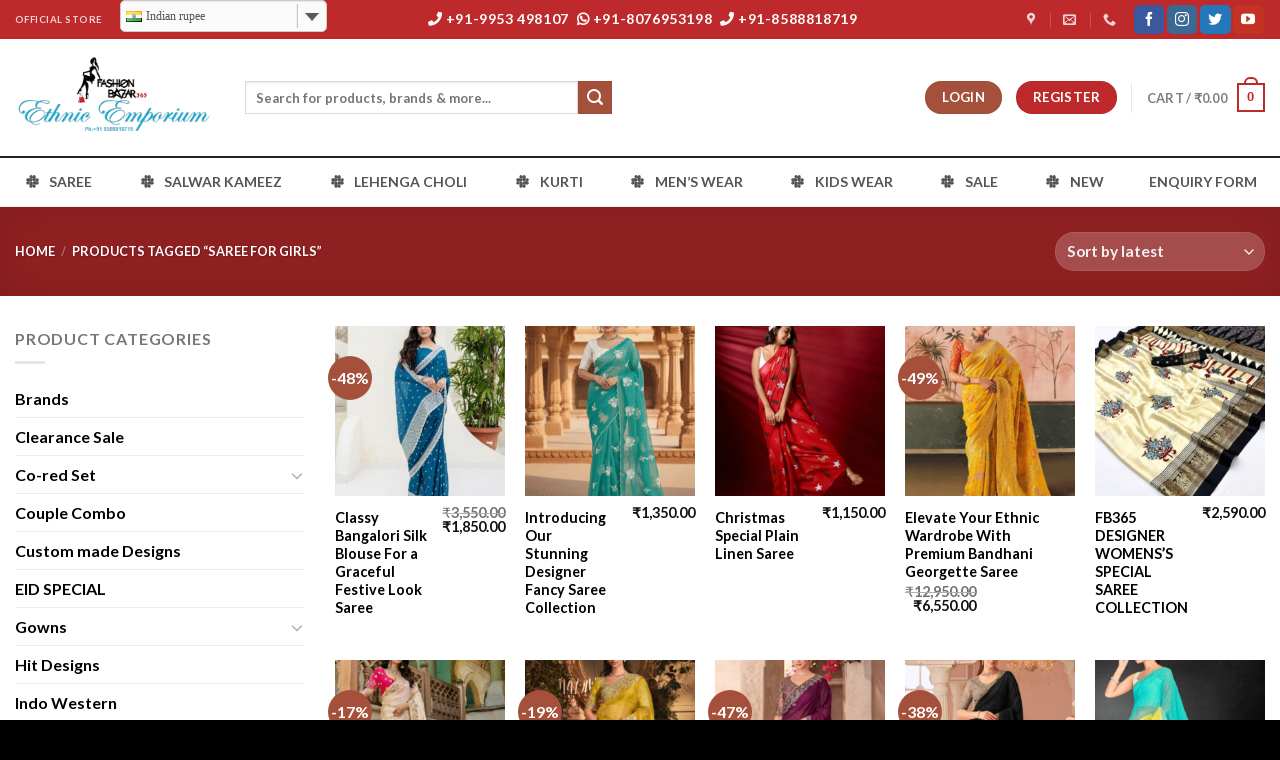

--- FILE ---
content_type: text/html; charset=UTF-8
request_url: https://www.fashionbazar365.com/product-tag/saree-for-girls/
body_size: 23767
content:
<!DOCTYPE html><html lang="en-US" class="loading-site no-js"><head><meta charset="UTF-8" /><link data-optimized="2" rel="stylesheet" href="https://www.fashionbazar365.com/wp-content/litespeed/css/61d4e7834505d97611b8bc3fbc794f3d.css?ver=d47c0" /><link rel="profile" href="http://gmpg.org/xfn/11" /><link rel="pingback" href="https://www.fashionbazar365.com/xmlrpc.php" /> <script>(function(html){html.className=html.className.replace(/\bno-js\b/,'js')})(document.documentElement)</script> <meta name='robots' content='index, follow, max-image-preview:large, max-snippet:-1, max-video-preview:-1' /><meta name="viewport" content="width=device-width, initial-scale=1, maximum-scale=1" /><title>Saree for girls - FASHION BAZAR 365</title><link rel="canonical" href="https://www.fashionbazar365.com/product-tag/saree-for-girls/" /><meta property="og:locale" content="en_US" /><meta property="og:type" content="article" /><meta property="og:title" content="Saree for girls - FASHION BAZAR 365" /><meta property="og:url" content="https://www.fashionbazar365.com/product-tag/saree-for-girls/" /><meta property="og:site_name" content="FASHION BAZAR 365" /><meta name="twitter:card" content="summary_large_image" /><meta name="twitter:site" content="@EthnicEmporium" /> <script type="application/ld+json" class="yoast-schema-graph">{"@context":"https://schema.org","@graph":[{"@type":"CollectionPage","@id":"https://www.fashionbazar365.com/product-tag/saree-for-girls/","url":"https://www.fashionbazar365.com/product-tag/saree-for-girls/","name":"Saree for girls - FASHION BAZAR 365","isPartOf":{"@id":"https://www.fashionbazar365.com/#website"},"primaryImageOfPage":{"@id":"https://www.fashionbazar365.com/product-tag/saree-for-girls/#primaryimage"},"image":{"@id":"https://www.fashionbazar365.com/product-tag/saree-for-girls/#primaryimage"},"thumbnailUrl":"https://www.fashionbazar365.com/wp-content/uploads/2025/05/Untitled-design-14.png","breadcrumb":{"@id":"https://www.fashionbazar365.com/product-tag/saree-for-girls/#breadcrumb"},"inLanguage":"en-US"},{"@type":"ImageObject","inLanguage":"en-US","@id":"https://www.fashionbazar365.com/product-tag/saree-for-girls/#primaryimage","url":"https://www.fashionbazar365.com/wp-content/uploads/2025/05/Untitled-design-14.png","contentUrl":"https://www.fashionbazar365.com/wp-content/uploads/2025/05/Untitled-design-14.png","width":800,"height":1000},{"@type":"BreadcrumbList","@id":"https://www.fashionbazar365.com/product-tag/saree-for-girls/#breadcrumb","itemListElement":[{"@type":"ListItem","position":1,"name":"Home","item":"https://www.fashionbazar365.com/"},{"@type":"ListItem","position":2,"name":"Saree for girls"}]},{"@type":"WebSite","@id":"https://www.fashionbazar365.com/#website","url":"https://www.fashionbazar365.com/","name":"FASHION BAZAR 365","description":"100% Original &amp; Fresh Collections","publisher":{"@id":"https://www.fashionbazar365.com/#organization"},"potentialAction":[{"@type":"SearchAction","target":{"@type":"EntryPoint","urlTemplate":"https://www.fashionbazar365.com/?s={search_term_string}"},"query-input":{"@type":"PropertyValueSpecification","valueRequired":true,"valueName":"search_term_string"}}],"inLanguage":"en-US"},{"@type":"Organization","@id":"https://www.fashionbazar365.com/#organization","name":"Fashion Bazar 365","url":"https://www.fashionbazar365.com/","logo":{"@type":"ImageObject","inLanguage":"en-US","@id":"https://www.fashionbazar365.com/#/schema/logo/image/","url":"https://www.fashionbazar365.com/wp-content/uploads/2022/12/Fashion-Bazaar-365.jpeg","contentUrl":"https://www.fashionbazar365.com/wp-content/uploads/2022/12/Fashion-Bazaar-365.jpeg","width":600,"height":408,"caption":"Fashion Bazar 365"},"image":{"@id":"https://www.fashionbazar365.com/#/schema/logo/image/"},"sameAs":["https://www.facebook.com/divya.d.divya.3975","https://x.com/EthnicEmporium","https://www.instagram.com/ethnic.emporium123/"]}]}</script> <link rel='dns-prefetch' href='//translate.google.com' /><link rel='dns-prefetch' href='//maps.googleapis.com' /><link rel='dns-prefetch' href='//cdn.jsdelivr.net' /><link rel='prefetch' href='https://www.fashionbazar365.com/wp-content/themes/flatsome/assets/js/chunk.countup.js?ver=3.16.2' /><link rel='prefetch' href='https://www.fashionbazar365.com/wp-content/themes/flatsome/assets/js/chunk.sticky-sidebar.js?ver=3.16.2' /><link rel='prefetch' href='https://www.fashionbazar365.com/wp-content/themes/flatsome/assets/js/chunk.tooltips.js?ver=3.16.2' /><link rel='prefetch' href='https://www.fashionbazar365.com/wp-content/themes/flatsome/assets/js/chunk.vendors-popups.js?ver=3.16.2' /><link rel='prefetch' href='https://www.fashionbazar365.com/wp-content/themes/flatsome/assets/js/chunk.vendors-slider.js?ver=3.16.2' /><link rel="alternate" type="application/rss+xml" title="FASHION BAZAR 365 &raquo; Feed" href="https://www.fashionbazar365.com/feed/" /><link rel="alternate" type="application/rss+xml" title="FASHION BAZAR 365 &raquo; Comments Feed" href="https://www.fashionbazar365.com/comments/feed/" /><link rel="alternate" type="application/rss+xml" title="FASHION BAZAR 365 &raquo; Saree for girls Tag Feed" href="https://www.fashionbazar365.com/product-tag/saree-for-girls/feed/" /> <script type="text/javascript" src="https://www.fashionbazar365.com/wp-includes/js/jquery/jquery.min.js" id="jquery-core-js"></script> <script data-optimized="1" type="text/javascript" src="https://www.fashionbazar365.com/wp-content/litespeed/js/f865b4e52ec1e25971128534b355fad6.js?ver=5fad6" id="jquery-blockui-js" defer="defer" data-wp-strategy="defer"></script> <script data-optimized="1" type="text/javascript" id="wc-add-to-cart-js-extra">var wc_add_to_cart_params={"ajax_url":"/wp-admin/admin-ajax.php","wc_ajax_url":"/?wc-ajax=%%endpoint%%","i18n_view_cart":"View cart","cart_url":"https://www.fashionbazar365.com/cart/","is_cart":"","cart_redirect_after_add":"no"}</script> <script data-optimized="1" type="text/javascript" src="https://www.fashionbazar365.com/wp-content/litespeed/js/0fcf54827a7d113ef9c0d842e3642ec0.js?ver=42ec0" id="wc-add-to-cart-js" defer="defer" data-wp-strategy="defer"></script> <script data-optimized="1" type="text/javascript" src="https://www.fashionbazar365.com/wp-content/litespeed/js/b2e3ef0993940eee5ae21c82863ffc3c.js?ver=ffc3c" id="js-cookie-js" defer="defer" data-wp-strategy="defer"></script> <script data-optimized="1" type="text/javascript" id="woocommerce-js-extra">var woocommerce_params={"ajax_url":"/wp-admin/admin-ajax.php","wc_ajax_url":"/?wc-ajax=%%endpoint%%","i18n_password_show":"Show password","i18n_password_hide":"Hide password"}</script> <script data-optimized="1" type="text/javascript" src="https://www.fashionbazar365.com/wp-content/litespeed/js/e841bd77b31895c33a3e0a952ef8a43c.js?ver=8a43c" id="woocommerce-js" defer="defer" data-wp-strategy="defer"></script> <link rel="https://api.w.org/" href="https://www.fashionbazar365.com/wp-json/" /><link rel="alternate" title="JSON" type="application/json" href="https://www.fashionbazar365.com/wp-json/wp/v2/product_tag/1042" /><link rel="EditURI" type="application/rsd+xml" title="RSD" href="https://www.fashionbazar365.com/xmlrpc.php?rsd" /><meta name="generator" content="WordPress 6.9" /><meta name="generator" content="WooCommerce 9.7.2" /><meta name="generator" content="Redux 4.5.7" /><meta name="google-site-verification" content="wWFWa9aNEytCJlPTMef8O1It-zjxzr0ydtM5HXKlNXk" /><meta name="ti-site-data" content="[base64]" /><meta name="google-site-verification" content="yXjbTW5ozfA9HzU4bUgBnVmGW_zUn-uLx_1voHlNlIg" />	<noscript><style>.woocommerce-product-gallery{ opacity: 1 !important; }</style></noscript> <script data-optimized="1" src="https://www.fashionbazar365.com/wp-content/litespeed/js/cf1cfda2d07b0b00c1709c13250c70f4.js?ver=c70f4"></script> </head><body class="archive tax-product_tag term-saree-for-girls term-1042 wp-theme-flatsome theme-flatsome woocommerce woocommerce-page woocommerce-no-js full-width box-shadow lightbox nav-dropdown-has-arrow nav-dropdown-has-shadow nav-dropdown-has-border parallax-mobile"><a class="skip-link screen-reader-text" href="#main">Skip to content</a><div id="wrapper"><header id="header" class="header header-full-width has-sticky sticky-jump"><div class="header-wrapper"><div id="top-bar" class="header-top hide-for-sticky nav-dark flex-has-center"><div class="flex-row container"><div class="flex-col hide-for-medium flex-left"><ul class="nav nav-left medium-nav-center nav-small  nav-divided"><li class="html custom html_topbar_left"><a href="https://www.fashionbazar365.com"><strong class="uppercase">Official Store</strong></a></li><li class="html custom html_nav_position_text_top"><form action="" method="post" id="alg_currency_selector"><select name="alg_currency" id="alg_currency_select" class="alg_currency_select alg-wselect" onchange="this.form.submit()"><option data-icon="https://www.fashionbazar365.com/wp-content/plugins/currency-switcher-woocommerce/assets/images/flag-icons/in.png" id="alg_currency_INR" value="INR"  selected='selected'>Indian rupee</option><option data-icon="https://www.fashionbazar365.com/wp-content/plugins/currency-switcher-woocommerce/assets/images/flag-icons/eu.png" id="alg_currency_EUR" value="EUR" >Euro</option><option data-icon="https://www.fashionbazar365.com/wp-content/plugins/currency-switcher-woocommerce/assets/images/flag-icons/us.png" id="alg_currency_USD" value="USD" >United States (US) dollar</option></select><noscript><input type="submit" value="Refresh"></noscript></form></li></ul></div><div class="flex-col hide-for-medium flex-center"><ul class="nav nav-center nav-small  nav-divided"><li class="html custom html_topbar_right"><strong class="uppercase">
<a style="color: #fff; font-size:14px; margin-left:5px;" href="tel:+919953 498107"><i class="fas fa-phone"></i> +91-9953 498107</a>
<a style="color: #fff; font-size:14px; margin-left:5px;" href="https://api.whatsapp.com/send?phone=8076953198"><i class="fab fa-whatsapp"></i> +91-8076953198</a>
<a style="color: #fff; font-size:14px; margin-left:5px;" href="tel:+918588818719"><i class="fas fa-phone"></i> +91-8588818719</a></strong></li></ul></div><div class="flex-col hide-for-medium flex-right"><ul class="nav top-bar-nav nav-right nav-small  nav-divided"><li class="html custom html_top_right_text"><div id="google_language_translator" class="default-language-en"></div></li><li class="header-contact-wrapper"><ul id="header-contact" class="nav nav-divided nav-uppercase header-contact"><li class="">
<a target="_blank" rel="noopener noreferrer" href="https://maps.google.com/?q=107 1st Floor Vardhman Jaypee Plaza, Plot No 6 Sector 4 Main Market, Dwarka, New Delhi" title="107 1st Floor Vardhman Jaypee Plaza, Plot No 6 Sector 4 Main Market, Dwarka, New Delhi" class="tooltip">
<i class="icon-map-pin-fill" style="font-size:13px;" ></i>			     <span>
</span>
</a></li><li class="">
<a href="mailto:info@fashionbazar365.com" class="tooltip" title="info@fashionbazar365.com">
<i class="icon-envelop" style="font-size:13px;" ></i>			       <span>
</span>
</a></li><li class="">
<a href="tel:+918588818719" class="tooltip" title="+918588818719">
<i class="icon-phone" style="font-size:13px;" ></i>			      <span></span>
</a></li></ul></li><li class="html header-social-icons ml-0"><div class="social-icons follow-icons" ><a href="https://www.facebook.com/divya.d.divya.3975" target="_blank" data-label="Facebook" rel="noopener noreferrer nofollow" class="icon primary button round facebook tooltip" title="Follow on Facebook" aria-label="Follow on Facebook"><i class="icon-facebook" ></i></a><a href="https://www.instagram.com/ethnic.emporium123/" target="_blank" rel="noopener noreferrer nofollow" data-label="Instagram" class="icon primary button round  instagram tooltip" title="Follow on Instagram" aria-label="Follow on Instagram"><i class="icon-instagram" ></i></a><a href="https://twitter.com/EthnicEmporium" target="_blank" data-label="Twitter" rel="noopener noreferrer nofollow" class="icon primary button round  twitter tooltip" title="Follow on Twitter" aria-label="Follow on Twitter"><i class="icon-twitter" ></i></a><a href="https://www.youtube.com/channel/UCLABaDuTmMcmpi2U6Pilb3g?view_as=subscriber" target="_blank" rel="noopener noreferrer nofollow" data-label="YouTube" class="icon primary button round  youtube tooltip" title="Follow on YouTube" aria-label="Follow on YouTube"><i class="icon-youtube" ></i></a></div></li></ul></div><div class="flex-col show-for-medium flex-grow"><ul class="nav nav-center nav-small mobile-nav  nav-divided"><li class="html custom html_topbar_left"><a href="https://www.fashionbazar365.com"><strong class="uppercase">Official Store</strong></a></li><li class="html custom html_topbar_right"><strong class="uppercase">
<a style="color: #fff; font-size:14px; margin-left:5px;" href="tel:+919953 498107"><i class="fas fa-phone"></i> +91-9953 498107</a>
<a style="color: #fff; font-size:14px; margin-left:5px;" href="https://api.whatsapp.com/send?phone=8076953198"><i class="fab fa-whatsapp"></i> +91-8076953198</a>
<a style="color: #fff; font-size:14px; margin-left:5px;" href="tel:+918588818719"><i class="fas fa-phone"></i> +91-8588818719</a></strong></li><li class="html custom html_top_right_text"><div id="google_language_translator" class="default-language-en"></div></li><li class="html custom html_nav_position_text_top"><form action="" method="post" id="alg_currency_selector"><select name="alg_currency" id="alg_currency_select" class="alg_currency_select alg-wselect" onchange="this.form.submit()"><option data-icon="https://www.fashionbazar365.com/wp-content/plugins/currency-switcher-woocommerce/assets/images/flag-icons/in.png" id="alg_currency_INR" value="INR"  selected='selected'>Indian rupee</option><option data-icon="https://www.fashionbazar365.com/wp-content/plugins/currency-switcher-woocommerce/assets/images/flag-icons/eu.png" id="alg_currency_EUR" value="EUR" >Euro</option><option data-icon="https://www.fashionbazar365.com/wp-content/plugins/currency-switcher-woocommerce/assets/images/flag-icons/us.png" id="alg_currency_USD" value="USD" >United States (US) dollar</option></select><noscript><input type="submit" value="Refresh"></noscript></form></li></ul></div></div></div><div id="masthead" class="header-main "><div class="header-inner flex-row container logo-left medium-logo-center" role="navigation"><div id="logo" class="flex-col logo"><a href="https://www.fashionbazar365.com/" title="FASHION BAZAR 365 - 100% Original &amp; Fresh Collections" rel="home">
<img data-lazyloaded="1" data-placeholder-resp="500x227" src="[data-uri]" width="500" height="227" data-src="https://www.fashionbazar365.com/wp-content/uploads/2025/02/Ethnic-Emporium-Trade-Mark-New-hd-1.png" class="header_logo header-logo" alt="FASHION BAZAR 365"/><img data-lazyloaded="1" data-placeholder-resp="500x227" src="[data-uri]"  width="500" height="227" data-src="https://www.fashionbazar365.com/wp-content/uploads/2025/02/Ethnic-Emporium-Trade-Mark-New-hd-1.png" class="header-logo-dark" alt="FASHION BAZAR 365"/></a></div><div class="flex-col show-for-medium flex-left"><ul class="mobile-nav nav nav-left "><li class="nav-icon has-icon">
<a href="#" data-open="#main-menu" data-pos="left" data-bg="main-menu-overlay" data-color="" class="is-small" aria-label="Menu" aria-controls="main-menu" aria-expanded="false"><i class="icon-menu" ></i>
</a></li></ul></div><div class="flex-col hide-for-medium flex-left
flex-grow"><ul class="header-nav header-nav-main nav nav-left  nav-uppercase" ><li class="header-search-form search-form html relative has-icon"><div class="header-search-form-wrapper"><div class="searchform-wrapper ux-search-box relative is-normal"><form role="search" method="get" class="searchform" action="https://www.fashionbazar365.com/"><div class="flex-row relative"><div class="flex-col flex-grow">
<label class="screen-reader-text" for="woocommerce-product-search-field-0">Search for:</label>
<input type="search" id="woocommerce-product-search-field-0" class="search-field mb-0" placeholder="Search for products, brands &amp; more..." value="" name="s" />
<input type="hidden" name="post_type" value="product" /></div><div class="flex-col">
<button type="submit" value="Search" class="ux-search-submit submit-button secondary button  icon mb-0" aria-label="Submit">
<i class="icon-search" ></i>			</button></div></div><div class="live-search-results text-left z-top"></div></form></div></div></li></ul></div><div class="flex-col hide-for-medium flex-right"><ul class="header-nav header-nav-main nav nav-right  nav-uppercase"><li class="html header-button-2"><div class="header-button">
<a href="https://www.fashionbazar365.com/wp-login.php" class="button secondary box-shadow-3-hover"  style="border-radius:99px;">
<span>Login</span>
</a></div></li><li class="html header-button-1"><div class="header-button">
<a href="https://www.fashionbazar365.com/my-account" class="button primary box-shadow-3-hover"  style="border-radius:99px;">
<span>Register</span>
</a></div></li><li class="header-divider"></li><li class="cart-item has-icon has-dropdown"><a href="https://www.fashionbazar365.com/cart/" title="Cart" class="header-cart-link is-small"><span class="header-cart-title">
Cart   /      <span class="cart-price"><span class="woocommerce-Price-amount amount"><bdi><span class="woocommerce-Price-currencySymbol">&#8377;</span>0.00</bdi></span></span>
</span><span class="cart-icon image-icon">
<strong>0</strong>
</span>
</a><ul class="nav-dropdown nav-dropdown-default"><li class="html widget_shopping_cart"><div class="widget_shopping_cart_content"><p class="woocommerce-mini-cart__empty-message">No products in the cart.</p></div></li></ul></li></ul></div><div class="flex-col show-for-medium flex-right"><ul class="mobile-nav nav nav-right "><li class="cart-item has-icon"><a href="https://www.fashionbazar365.com/cart/" class="header-cart-link off-canvas-toggle nav-top-link is-small" data-open="#cart-popup" data-class="off-canvas-cart" title="Cart" data-pos="right">
<span class="cart-icon image-icon">
<strong>0</strong>
</span>
</a><div id="cart-popup" class="mfp-hide widget_shopping_cart"><div class="cart-popup-inner inner-padding"><div class="cart-popup-title text-center"><h4 class="uppercase">Cart</h4><div class="is-divider"></div></div><div class="widget_shopping_cart_content"><p class="woocommerce-mini-cart__empty-message">No products in the cart.</p></div><div class="cart-sidebar-content relative"></div></div></div></li></ul></div></div></div><div id="flatsome-uber-menu" class="header-ubermenu-nav relative hide-for-medium" style="z-index: 9"><div class="full-width"><a class="ubermenu-responsive-toggle ubermenu-responsive-toggle-main ubermenu-skin-white ubermenu-loc-primary ubermenu-responsive-toggle-content-align-left ubermenu-responsive-toggle-align-full " tabindex="0" data-ubermenu-target="ubermenu-main-168-primary-2"><i class="fas fa-bars" ></i>Menu</a><nav id="ubermenu-main-168-primary-2" class="ubermenu ubermenu-nojs ubermenu-main ubermenu-menu-168 ubermenu-loc-primary ubermenu-responsive ubermenu-responsive-default ubermenu-responsive-collapse ubermenu-horizontal ubermenu-transition-shift ubermenu-trigger-hover ubermenu-skin-white  ubermenu-bar-align-full ubermenu-items-align-flex ubermenu-bar-inner-center ubermenu-retractors-responsive ubermenu-submenu-indicator-closes"><ul id="ubermenu-nav-main-168-primary" class="ubermenu-nav" data-title="New Menu"><li id="menu-item-9707" class="ubermenu-item ubermenu-item-type-taxonomy ubermenu-item-object-product_cat ubermenu-item-has-children ubermenu-item-9707 ubermenu-item-level-0 ubermenu-column ubermenu-column-natural ubermenu-has-submenu-drop ubermenu-has-submenu-mega" ><a class="ubermenu-target ubermenu-target-with-icon ubermenu-item-layout-default ubermenu-item-layout-icon_left" href="https://www.fashionbazar365.com/product-category/saree/" tabindex="0"><i class="ubermenu-icon fab fa-slack" ></i><span class="ubermenu-target-title ubermenu-target-text">SAREE</span></a><ul  class="ubermenu-submenu ubermenu-submenu-id-9707 ubermenu-submenu-type-auto ubermenu-submenu-type-mega ubermenu-submenu-drop ubermenu-submenu-align-center"  ><li id="menu-item-9760" class="ubermenu-item ubermenu-item-type-custom ubermenu-item-object-custom ubermenu-item-has-children ubermenu-item-9760 ubermenu-item-auto ubermenu-item-header ubermenu-item-level-1 ubermenu-column ubermenu-column-auto ubermenu-has-submenu-stack" ><span class="ubermenu-target ubermenu-item-layout-default ubermenu-item-layout-text_only"><span class="ubermenu-target-title ubermenu-target-text">Occassion</span></span><ul  class="ubermenu-submenu ubermenu-submenu-id-9760 ubermenu-submenu-type-auto ubermenu-submenu-type-stack"  ><li id="menu-item-14925" class="ubermenu-item ubermenu-item-type-custom ubermenu-item-object-custom ubermenu-item-14925 ubermenu-item-auto ubermenu-item-normal ubermenu-item-level-2 ubermenu-column ubermenu-column-auto" ><a class="ubermenu-target ubermenu-item-layout-default ubermenu-item-layout-text_only" href="https://www.fashionbazar365.com/product-category/saree/bridal-wedding-wear-saree/"><span class="ubermenu-target-title ubermenu-target-text">Bridal &#038; Wedding Wear</span></a></li><li id="menu-item-14926" class="ubermenu-item ubermenu-item-type-custom ubermenu-item-object-custom ubermenu-item-14926 ubermenu-item-auto ubermenu-item-normal ubermenu-item-level-2 ubermenu-column ubermenu-column-auto" ><a class="ubermenu-target ubermenu-item-layout-default ubermenu-item-layout-text_only" href="https://www.fashionbazar365.com/product-category/saree/festive-wear-saree/"><span class="ubermenu-target-title ubermenu-target-text">Festive Wear</span></a></li><li id="menu-item-14927" class="ubermenu-item ubermenu-item-type-custom ubermenu-item-object-custom ubermenu-item-14927 ubermenu-item-auto ubermenu-item-normal ubermenu-item-level-2 ubermenu-column ubermenu-column-auto" ><a class="ubermenu-target ubermenu-item-layout-default ubermenu-item-layout-text_only" href="https://www.fashionbazar365.com/product-category/saree/casual-wear-saree/"><span class="ubermenu-target-title ubermenu-target-text">Casual Wear</span></a></li><li id="menu-item-14928" class="ubermenu-item ubermenu-item-type-custom ubermenu-item-object-custom ubermenu-item-14928 ubermenu-item-auto ubermenu-item-normal ubermenu-item-level-2 ubermenu-column ubermenu-column-auto" ><a class="ubermenu-target ubermenu-item-layout-default ubermenu-item-layout-text_only" href="https://www.fashionbazar365.com/product-category/saree/bollywood-sarees/"><span class="ubermenu-target-title ubermenu-target-text">Bollywood Sarees</span></a></li><li id="menu-item-14930" class="ubermenu-item ubermenu-item-type-custom ubermenu-item-object-custom ubermenu-item-14930 ubermenu-item-auto ubermenu-item-normal ubermenu-item-level-2 ubermenu-column ubermenu-column-auto" ><a class="ubermenu-target ubermenu-item-layout-default ubermenu-item-layout-text_only" href="https://www.fashionbazar365.com/product-category/saree/mehendi-sangeet-ceremony/"><span class="ubermenu-target-title ubermenu-target-text">Mehendi &#038; Sangeet Ceremony</span></a></li><li id="menu-item-14956" class="ubermenu-item ubermenu-item-type-custom ubermenu-item-object-custom ubermenu-item-14956 ubermenu-item-auto ubermenu-item-normal ubermenu-item-level-2 ubermenu-column ubermenu-column-auto" ><a class="ubermenu-target ubermenu-item-layout-default ubermenu-item-layout-text_only" href="https://www.fashionbazar365.com/product-category/saree/party-wear-saree/"><span class="ubermenu-target-title ubermenu-target-text">Party Wear</span></a></li><li id="menu-item-14957" class="ubermenu-item ubermenu-item-type-custom ubermenu-item-object-custom ubermenu-item-14957 ubermenu-item-auto ubermenu-item-normal ubermenu-item-level-2 ubermenu-column ubermenu-column-auto" ><a class="ubermenu-target ubermenu-item-layout-default ubermenu-item-layout-text_only" href="https://www.fashionbazar365.com/product-category/saree/formal-wear-saree/"><span class="ubermenu-target-title ubermenu-target-text">Formal Wear</span></a></li><li id="menu-item-14958" class="ubermenu-item ubermenu-item-type-custom ubermenu-item-object-custom ubermenu-item-14958 ubermenu-item-auto ubermenu-item-normal ubermenu-item-level-2 ubermenu-column ubermenu-column-auto" ><a class="ubermenu-target ubermenu-item-layout-default ubermenu-item-layout-text_only" href="https://www.fashionbazar365.com/product-category/saree/haldi-ceremony/"><span class="ubermenu-target-title ubermenu-target-text">Haldi Ceremony</span></a></li><li id="menu-item-14929" class="ubermenu-item ubermenu-item-type-custom ubermenu-item-object-custom ubermenu-item-14929 ubermenu-item-auto ubermenu-item-normal ubermenu-item-level-2 ubermenu-column ubermenu-column-auto" ><a class="ubermenu-target ubermenu-item-layout-default ubermenu-item-layout-text_only" href="https://www.fashionbazar365.com/product-category/saree/cocktail/"><span class="ubermenu-target-title ubermenu-target-text">Cocktail</span></a></li></ul></li><li id="menu-item-9761" class="ubermenu-item ubermenu-item-type-custom ubermenu-item-object-custom ubermenu-item-has-children ubermenu-item-9761 ubermenu-item-auto ubermenu-item-header ubermenu-item-level-1 ubermenu-column ubermenu-column-auto ubermenu-has-submenu-stack" ><span class="ubermenu-target ubermenu-item-layout-default ubermenu-item-layout-text_only"><span class="ubermenu-target-title ubermenu-target-text">Style</span></span><ul  class="ubermenu-submenu ubermenu-submenu-id-9761 ubermenu-submenu-type-auto ubermenu-submenu-type-stack"  ><li id="menu-item-14934" class="ubermenu-item ubermenu-item-type-custom ubermenu-item-object-custom ubermenu-item-14934 ubermenu-item-auto ubermenu-item-normal ubermenu-item-level-2 ubermenu-column ubermenu-column-auto" ><a class="ubermenu-target ubermenu-item-layout-default ubermenu-item-layout-text_only" href="https://www.fashionbazar365.com/product-category/saree/ruffle-saree/"><span class="ubermenu-target-title ubermenu-target-text">Frill/Ruffle Sarees</span></a></li><li id="menu-item-14960" class="ubermenu-item ubermenu-item-type-custom ubermenu-item-object-custom ubermenu-item-14960 ubermenu-item-auto ubermenu-item-normal ubermenu-item-level-2 ubermenu-column ubermenu-column-auto" ><a class="ubermenu-target ubermenu-item-layout-default ubermenu-item-layout-text_only" href="https://www.fashionbazar365.com/product-category/saree/fashionable-sarees/"><span class="ubermenu-target-title ubermenu-target-text">Fashionable Sarees</span></a></li><li id="menu-item-14961" class="ubermenu-item ubermenu-item-type-custom ubermenu-item-object-custom ubermenu-item-14961 ubermenu-item-auto ubermenu-item-normal ubermenu-item-level-2 ubermenu-column ubermenu-column-auto" ><a class="ubermenu-target ubermenu-item-layout-default ubermenu-item-layout-text_only" href="https://www.fashionbazar365.com/product-category/saree/handloom-sarees/"><span class="ubermenu-target-title ubermenu-target-text">Handloom Sarees</span></a></li><li id="menu-item-14962" class="ubermenu-item ubermenu-item-type-custom ubermenu-item-object-custom ubermenu-item-14962 ubermenu-item-auto ubermenu-item-normal ubermenu-item-level-2 ubermenu-column ubermenu-column-auto" ><a class="ubermenu-target ubermenu-item-layout-default ubermenu-item-layout-text_only" href="https://www.fashionbazar365.com/product-category/saree/floral-print-sarees/"><span class="ubermenu-target-title ubermenu-target-text">Floral Print Sarees</span></a></li><li id="menu-item-14963" class="ubermenu-item ubermenu-item-type-custom ubermenu-item-object-custom ubermenu-item-14963 ubermenu-item-auto ubermenu-item-normal ubermenu-item-level-2 ubermenu-column ubermenu-column-auto" ><a class="ubermenu-target ubermenu-item-layout-default ubermenu-item-layout-text_only" href="https://www.fashionbazar365.com/product-category/saree/jamdani-sarees/"><span class="ubermenu-target-title ubermenu-target-text">Jamdani Sarees</span></a></li><li id="menu-item-14964" class="ubermenu-item ubermenu-item-type-custom ubermenu-item-object-custom ubermenu-item-14964 ubermenu-item-auto ubermenu-item-normal ubermenu-item-level-2 ubermenu-column ubermenu-column-auto" ><a class="ubermenu-target ubermenu-item-layout-default ubermenu-item-layout-text_only" href="https://www.fashionbazar365.com/product-category/saree/plain-saree-with-border/"><span class="ubermenu-target-title ubermenu-target-text">Plain Border Sarees</span></a></li><li id="menu-item-14965" class="ubermenu-item ubermenu-item-type-custom ubermenu-item-object-custom ubermenu-item-14965 ubermenu-item-auto ubermenu-item-normal ubermenu-item-level-2 ubermenu-column ubermenu-column-auto" ><a class="ubermenu-target ubermenu-item-layout-default ubermenu-item-layout-text_only" href="https://www.fashionbazar365.com/product-category/saree/simple-sarees/"><span class="ubermenu-target-title ubermenu-target-text">Simple Sarees</span></a></li><li id="menu-item-14966" class="ubermenu-item ubermenu-item-type-custom ubermenu-item-object-custom ubermenu-item-14966 ubermenu-item-auto ubermenu-item-normal ubermenu-item-level-2 ubermenu-column ubermenu-column-auto" ><a class="ubermenu-target ubermenu-item-layout-default ubermenu-item-layout-text_only" href="https://www.fashionbazar365.com/product-category/saree/weightless-sarees/"><span class="ubermenu-target-title ubermenu-target-text">Weightless Sarees</span></a></li><li id="menu-item-14967" class="ubermenu-item ubermenu-item-type-custom ubermenu-item-object-custom ubermenu-item-14967 ubermenu-item-auto ubermenu-item-normal ubermenu-item-level-2 ubermenu-column ubermenu-column-auto" ><a class="ubermenu-target ubermenu-item-layout-default ubermenu-item-layout-text_only" href="https://www.fashionbazar365.com/product-category/saree/sequence-work-sarees/"><span class="ubermenu-target-title ubermenu-target-text">Sequence Work Sarees</span></a></li><li id="menu-item-14968" class="ubermenu-item ubermenu-item-type-custom ubermenu-item-object-custom ubermenu-item-14968 ubermenu-item-auto ubermenu-item-normal ubermenu-item-level-2 ubermenu-column ubermenu-column-auto" ><a class="ubermenu-target ubermenu-item-layout-default ubermenu-item-layout-text_only" href="https://www.fashionbazar365.com/product-category/saree/printed-saree/"><span class="ubermenu-target-title ubermenu-target-text">Printed Sarees</span></a></li><li id="menu-item-14969" class="ubermenu-item ubermenu-item-type-custom ubermenu-item-object-custom ubermenu-item-14969 ubermenu-item-auto ubermenu-item-normal ubermenu-item-level-2 ubermenu-column ubermenu-column-auto" ><a class="ubermenu-target ubermenu-item-layout-default ubermenu-item-layout-text_only" href="https://www.fashionbazar365.com/product-category/saree/designer-collection/"><span class="ubermenu-target-title ubermenu-target-text">Designer Collection</span></a></li><li id="menu-item-14932" class="ubermenu-item ubermenu-item-type-custom ubermenu-item-object-custom ubermenu-item-14932 ubermenu-item-auto ubermenu-item-normal ubermenu-item-level-2 ubermenu-column ubermenu-column-auto" ><a class="ubermenu-target ubermenu-item-layout-default ubermenu-item-layout-text_only" href="https://www.fashionbazar365.com/product-category/saree/ready-to-wear/"><span class="ubermenu-target-title ubermenu-target-text">Ready to Wear Sarees</span></a></li></ul></li><li id="menu-item-9762" class="ubermenu-item ubermenu-item-type-custom ubermenu-item-object-custom ubermenu-item-has-children ubermenu-item-9762 ubermenu-item-auto ubermenu-item-header ubermenu-item-level-1 ubermenu-column ubermenu-column-auto ubermenu-has-submenu-stack" ><span class="ubermenu-target ubermenu-item-layout-default ubermenu-item-layout-text_only"><span class="ubermenu-target-title ubermenu-target-text">Fabric</span></span><ul  class="ubermenu-submenu ubermenu-submenu-id-9762 ubermenu-submenu-type-auto ubermenu-submenu-type-stack"  ><li id="menu-item-14972" class="ubermenu-item ubermenu-item-type-custom ubermenu-item-object-custom ubermenu-item-14972 ubermenu-item-auto ubermenu-item-normal ubermenu-item-level-2 ubermenu-column ubermenu-column-auto" ><a class="ubermenu-target ubermenu-item-layout-default ubermenu-item-layout-text_only" href="https://www.fashionbazar365.com/product-category/saree/cotton/"><span class="ubermenu-target-title ubermenu-target-text">Cotton</span></a></li><li id="menu-item-14973" class="ubermenu-item ubermenu-item-type-custom ubermenu-item-object-custom ubermenu-item-14973 ubermenu-item-auto ubermenu-item-normal ubermenu-item-level-2 ubermenu-column ubermenu-column-auto" ><a class="ubermenu-target ubermenu-item-layout-default ubermenu-item-layout-text_only" href="https://www.fashionbazar365.com/product-category/saree/cotton-silk/"><span class="ubermenu-target-title ubermenu-target-text">Cotton Silk</span></a></li><li id="menu-item-14974" class="ubermenu-item ubermenu-item-type-custom ubermenu-item-object-custom ubermenu-item-14974 ubermenu-item-auto ubermenu-item-normal ubermenu-item-level-2 ubermenu-column ubermenu-column-auto" ><a class="ubermenu-target ubermenu-item-layout-default ubermenu-item-layout-text_only" href="https://www.fashionbazar365.com/product-category/saree/fancy-fabric/"><span class="ubermenu-target-title ubermenu-target-text">Fancy Fabric</span></a></li><li id="menu-item-14978" class="ubermenu-item ubermenu-item-type-custom ubermenu-item-object-custom ubermenu-item-14978 ubermenu-item-auto ubermenu-item-normal ubermenu-item-level-2 ubermenu-column ubermenu-column-auto" ><a class="ubermenu-target ubermenu-item-layout-default ubermenu-item-layout-text_only" href="https://www.fashionbazar365.com/product-category/saree/foil/"><span class="ubermenu-target-title ubermenu-target-text">Foil</span></a></li><li id="menu-item-14979" class="ubermenu-item ubermenu-item-type-custom ubermenu-item-object-custom ubermenu-item-14979 ubermenu-item-auto ubermenu-item-normal ubermenu-item-level-2 ubermenu-column ubermenu-column-auto" ><a class="ubermenu-target ubermenu-item-layout-default ubermenu-item-layout-text_only" href="https://www.fashionbazar365.com/product-category/saree/georgette-saree/"><span class="ubermenu-target-title ubermenu-target-text">Georgette</span></a></li><li id="menu-item-14981" class="ubermenu-item ubermenu-item-type-custom ubermenu-item-object-custom ubermenu-item-14981 ubermenu-item-auto ubermenu-item-normal ubermenu-item-level-2 ubermenu-column ubermenu-column-auto" ><a class="ubermenu-target ubermenu-item-layout-default ubermenu-item-layout-text_only" href="https://www.fashionbazar365.com/product-category/saree/linen/"><span class="ubermenu-target-title ubermenu-target-text">Linen</span></a></li><li id="menu-item-14983" class="ubermenu-item ubermenu-item-type-custom ubermenu-item-object-custom ubermenu-item-14983 ubermenu-item-auto ubermenu-item-normal ubermenu-item-level-2 ubermenu-column ubermenu-column-auto" ><a class="ubermenu-target ubermenu-item-layout-default ubermenu-item-layout-text_only" href="https://www.fashionbazar365.com/product-category/saree/net-saree/"><span class="ubermenu-target-title ubermenu-target-text">Net</span></a></li><li id="menu-item-14986" class="ubermenu-item ubermenu-item-type-custom ubermenu-item-object-custom ubermenu-item-14986 ubermenu-item-auto ubermenu-item-normal ubermenu-item-level-2 ubermenu-column ubermenu-column-auto" ><a class="ubermenu-target ubermenu-item-layout-default ubermenu-item-layout-text_only" href="https://www.fashionbazar365.com/product-category/saree/satin/"><span class="ubermenu-target-title ubermenu-target-text">Satin</span></a></li><li id="menu-item-14987" class="ubermenu-item ubermenu-item-type-custom ubermenu-item-object-custom ubermenu-item-14987 ubermenu-item-auto ubermenu-item-normal ubermenu-item-level-2 ubermenu-column ubermenu-column-auto" ><a class="ubermenu-target ubermenu-item-layout-default ubermenu-item-layout-text_only" href="https://www.fashionbazar365.com/product-category/saree/pure-silk/"><span class="ubermenu-target-title ubermenu-target-text">Silk</span></a></li><li id="menu-item-14989" class="ubermenu-item ubermenu-item-type-custom ubermenu-item-object-custom ubermenu-item-14989 ubermenu-item-auto ubermenu-item-normal ubermenu-item-level-2 ubermenu-column ubermenu-column-auto" ><a class="ubermenu-target ubermenu-item-layout-default ubermenu-item-layout-text_only" href="https://www.fashionbazar365.com/product-category/saree/multi-fabrics-saree/"><span class="ubermenu-target-title ubermenu-target-text">Multi Fabrics</span></a></li></ul></li><li id="menu-item-14992" class="ubermenu-item ubermenu-item-type-custom ubermenu-item-object-custom ubermenu-item-has-children ubermenu-item-14992 ubermenu-item-auto ubermenu-item-header ubermenu-item-level-1 ubermenu-column ubermenu-column-auto ubermenu-has-submenu-stack" ><a class="ubermenu-target ubermenu-item-layout-default ubermenu-item-layout-text_only" href="#"><span class="ubermenu-target-title ubermenu-target-text">Work</span></a><ul  class="ubermenu-submenu ubermenu-submenu-id-14992 ubermenu-submenu-type-auto ubermenu-submenu-type-stack"  ><li id="menu-item-14994" class="ubermenu-item ubermenu-item-type-custom ubermenu-item-object-custom ubermenu-item-14994 ubermenu-item-auto ubermenu-item-normal ubermenu-item-level-2 ubermenu-column ubermenu-column-auto" ><a class="ubermenu-target ubermenu-item-layout-default ubermenu-item-layout-text_only" href="https://www.fashionbazar365.com/product-category/saree/digital-print/"><span class="ubermenu-target-title ubermenu-target-text">Digital Print</span></a></li><li id="menu-item-14995" class="ubermenu-item ubermenu-item-type-custom ubermenu-item-object-custom ubermenu-item-14995 ubermenu-item-auto ubermenu-item-normal ubermenu-item-level-2 ubermenu-column ubermenu-column-auto" ><a class="ubermenu-target ubermenu-item-layout-default ubermenu-item-layout-text_only" href="https://www.fashionbazar365.com/product-category/saree/embroidered/"><span class="ubermenu-target-title ubermenu-target-text">Embroidered</span></a></li><li id="menu-item-14996" class="ubermenu-item ubermenu-item-type-custom ubermenu-item-object-custom ubermenu-item-14996 ubermenu-item-auto ubermenu-item-normal ubermenu-item-level-2 ubermenu-column ubermenu-column-auto" ><a class="ubermenu-target ubermenu-item-layout-default ubermenu-item-layout-text_only" href="https://www.fashionbazar365.com/product-category/saree/fancy-work/"><span class="ubermenu-target-title ubermenu-target-text">Fancy Work</span></a></li><li id="menu-item-14998" class="ubermenu-item ubermenu-item-type-custom ubermenu-item-object-custom ubermenu-item-14998 ubermenu-item-auto ubermenu-item-normal ubermenu-item-level-2 ubermenu-column ubermenu-column-auto" ><a class="ubermenu-target ubermenu-item-layout-default ubermenu-item-layout-text_only" href="https://www.fashionbazar365.com/product-category/saree/hand-embroidery/"><span class="ubermenu-target-title ubermenu-target-text">Hand Embroidery</span></a></li><li id="menu-item-15004" class="ubermenu-item ubermenu-item-type-custom ubermenu-item-object-custom ubermenu-item-15004 ubermenu-item-auto ubermenu-item-normal ubermenu-item-level-2 ubermenu-column ubermenu-column-auto" ><a class="ubermenu-target ubermenu-item-layout-default ubermenu-item-layout-text_only" href="https://www.fashionbazar365.com/product-category/saree/printed-saree/"><span class="ubermenu-target-title ubermenu-target-text">Printed</span></a></li><li id="menu-item-15005" class="ubermenu-item ubermenu-item-type-custom ubermenu-item-object-custom ubermenu-item-15005 ubermenu-item-auto ubermenu-item-normal ubermenu-item-level-2 ubermenu-column ubermenu-column-auto" ><a class="ubermenu-target ubermenu-item-layout-default ubermenu-item-layout-text_only" href="https://www.fashionbazar365.com/product-category/saree/resham/"><span class="ubermenu-target-title ubermenu-target-text">Resham</span></a></li><li id="menu-item-15006" class="ubermenu-item ubermenu-item-type-custom ubermenu-item-object-custom ubermenu-item-15006 ubermenu-item-auto ubermenu-item-normal ubermenu-item-level-2 ubermenu-column ubermenu-column-auto" ><a class="ubermenu-target ubermenu-item-layout-default ubermenu-item-layout-text_only" href="https://www.fashionbazar365.com/product-category/saree/sequins/"><span class="ubermenu-target-title ubermenu-target-text">Sequins</span></a></li><li id="menu-item-15008" class="ubermenu-item ubermenu-item-type-custom ubermenu-item-object-custom ubermenu-item-15008 ubermenu-item-auto ubermenu-item-normal ubermenu-item-level-2 ubermenu-column ubermenu-column-auto" ><a class="ubermenu-target ubermenu-item-layout-default ubermenu-item-layout-text_only" href="https://www.fashionbazar365.com/product-category/saree/thread/"><span class="ubermenu-target-title ubermenu-target-text">Thread</span></a></li></ul></li></ul></li><li id="menu-item-9684" class="ubermenu-item ubermenu-item-type-taxonomy ubermenu-item-object-product_cat ubermenu-item-has-children ubermenu-item-9684 ubermenu-item-level-0 ubermenu-column ubermenu-column-natural ubermenu-has-submenu-drop ubermenu-has-submenu-mega" ><a class="ubermenu-target ubermenu-target-with-icon ubermenu-item-layout-default ubermenu-item-layout-icon_left" href="https://www.fashionbazar365.com/product-category/salwar-kameez/" tabindex="0"><i class="ubermenu-icon fab fa-slack" ></i><span class="ubermenu-target-title ubermenu-target-text">SALWAR KAMEEZ</span></a><ul  class="ubermenu-submenu ubermenu-submenu-id-9684 ubermenu-submenu-type-auto ubermenu-submenu-type-mega ubermenu-submenu-drop ubermenu-submenu-align-center"  ><li id="menu-item-9889" class="ubermenu-item ubermenu-item-type-custom ubermenu-item-object-custom ubermenu-item-has-children ubermenu-item-9889 ubermenu-item-auto ubermenu-item-header ubermenu-item-level-1 ubermenu-column ubermenu-column-auto ubermenu-has-submenu-stack" ><span class="ubermenu-target ubermenu-item-layout-default ubermenu-item-layout-text_only"><span class="ubermenu-target-title ubermenu-target-text">Occassion</span></span><ul  class="ubermenu-submenu ubermenu-submenu-id-9889 ubermenu-submenu-type-auto ubermenu-submenu-type-stack"  ><li id="menu-item-15010" class="ubermenu-item ubermenu-item-type-custom ubermenu-item-object-custom ubermenu-item-15010 ubermenu-item-auto ubermenu-item-normal ubermenu-item-level-2 ubermenu-column ubermenu-column-auto" ><a class="ubermenu-target ubermenu-item-layout-default ubermenu-item-layout-text_only" href="https://www.fashionbazar365.com/product-category/salwar-kameez/festive-wear/"><span class="ubermenu-target-title ubermenu-target-text">Festive Wear</span></a></li><li id="menu-item-15011" class="ubermenu-item ubermenu-item-type-custom ubermenu-item-object-custom ubermenu-item-15011 ubermenu-item-auto ubermenu-item-normal ubermenu-item-level-2 ubermenu-column ubermenu-column-auto" ><a class="ubermenu-target ubermenu-item-layout-default ubermenu-item-layout-text_only" href="https://www.fashionbazar365.com/product-category/salwar-kameez/formal-wear/"><span class="ubermenu-target-title ubermenu-target-text">Formal Wear</span></a></li><li id="menu-item-15012" class="ubermenu-item ubermenu-item-type-custom ubermenu-item-object-custom ubermenu-item-15012 ubermenu-item-auto ubermenu-item-normal ubermenu-item-level-2 ubermenu-column ubermenu-column-auto" ><a class="ubermenu-target ubermenu-item-layout-default ubermenu-item-layout-text_only" href="https://www.fashionbazar365.com/product-category/salwar-kameez/party-wear/"><span class="ubermenu-target-title ubermenu-target-text">Party Wear</span></a></li><li id="menu-item-15013" class="ubermenu-item ubermenu-item-type-custom ubermenu-item-object-custom ubermenu-item-15013 ubermenu-item-auto ubermenu-item-normal ubermenu-item-level-2 ubermenu-column ubermenu-column-auto" ><a class="ubermenu-target ubermenu-item-layout-default ubermenu-item-layout-text_only" href="https://www.fashionbazar365.com/product-category/salwar-kameez/bollywood-wear/"><span class="ubermenu-target-title ubermenu-target-text">Bollywod Wear</span></a></li><li id="menu-item-15014" class="ubermenu-item ubermenu-item-type-custom ubermenu-item-object-custom ubermenu-item-15014 ubermenu-item-auto ubermenu-item-normal ubermenu-item-level-2 ubermenu-column ubermenu-column-auto" ><a class="ubermenu-target ubermenu-item-layout-default ubermenu-item-layout-text_only" href="https://www.fashionbazar365.com/product-category/salwar-kameez/casual-wear/"><span class="ubermenu-target-title ubermenu-target-text">Casual Wear</span></a></li><li id="menu-item-15016" class="ubermenu-item ubermenu-item-type-custom ubermenu-item-object-custom ubermenu-item-15016 ubermenu-item-auto ubermenu-item-normal ubermenu-item-level-2 ubermenu-column ubermenu-column-auto" ><a class="ubermenu-target ubermenu-item-layout-default ubermenu-item-layout-text_only" href="https://www.fashionbazar365.com/product-category/salwar-kameez/mehendi-ceremony/"><span class="ubermenu-target-title ubermenu-target-text">Mehendi Ceremony</span></a></li><li id="menu-item-15017" class="ubermenu-item ubermenu-item-type-custom ubermenu-item-object-custom ubermenu-item-15017 ubermenu-item-auto ubermenu-item-normal ubermenu-item-level-2 ubermenu-column ubermenu-column-auto" ><a class="ubermenu-target ubermenu-item-layout-default ubermenu-item-layout-text_only" href="https://www.fashionbazar365.com/product-category/salwar-kameez/sangeet-ceremony-salwar-kameez/"><span class="ubermenu-target-title ubermenu-target-text">Sangeet Ceremony</span></a></li><li id="menu-item-15018" class="ubermenu-item ubermenu-item-type-custom ubermenu-item-object-custom ubermenu-item-15018 ubermenu-item-auto ubermenu-item-normal ubermenu-item-level-2 ubermenu-column ubermenu-column-auto" ><a class="ubermenu-target ubermenu-item-layout-default ubermenu-item-layout-text_only" href="https://www.fashionbazar365.com/product-category/salwar-kameez/haldi-ceremony-salwar-kameez/"><span class="ubermenu-target-title ubermenu-target-text">Haldi Ceremony</span></a></li><li id="menu-item-15020" class="ubermenu-item ubermenu-item-type-custom ubermenu-item-object-custom ubermenu-item-15020 ubermenu-item-auto ubermenu-item-normal ubermenu-item-level-2 ubermenu-column ubermenu-column-auto" ><a class="ubermenu-target ubermenu-item-layout-default ubermenu-item-layout-text_only" href="https://www.fashionbazar365.com/product-category/salwar-kameez/bridal-wedding-wear/"><span class="ubermenu-target-title ubermenu-target-text">Bridal &#038; Wedding Wear</span></a></li></ul></li><li id="menu-item-9728" class="ubermenu-item ubermenu-item-type-custom ubermenu-item-object-custom ubermenu-item-has-children ubermenu-item-9728 ubermenu-item-auto ubermenu-item-header ubermenu-item-level-1 ubermenu-column ubermenu-column-auto ubermenu-has-submenu-stack" ><span class="ubermenu-target ubermenu-item-layout-default ubermenu-item-layout-text_only"><span class="ubermenu-target-title ubermenu-target-text">My Style</span></span><ul  class="ubermenu-submenu ubermenu-submenu-id-9728 ubermenu-submenu-type-auto ubermenu-submenu-type-stack"  ><li id="menu-item-9982" class="ubermenu-item ubermenu-item-type-taxonomy ubermenu-item-object-product_cat ubermenu-item-9982 ubermenu-item-auto ubermenu-item-normal ubermenu-item-level-2 ubermenu-column ubermenu-column-auto" ><a class="ubermenu-target ubermenu-item-layout-default ubermenu-item-layout-text_only" href="https://www.fashionbazar365.com/product-category/salwar-kameez/a-line-suit/"><span class="ubermenu-target-title ubermenu-target-text">A-Line Suits</span></a></li><li id="menu-item-9986" class="ubermenu-item ubermenu-item-type-taxonomy ubermenu-item-object-product_cat ubermenu-item-9986 ubermenu-item-auto ubermenu-item-normal ubermenu-item-level-2 ubermenu-column ubermenu-column-auto" ><a class="ubermenu-target ubermenu-item-layout-default ubermenu-item-layout-text_only" href="https://www.fashionbazar365.com/product-category/salwar-kameez/anarkali/"><span class="ubermenu-target-title ubermenu-target-text">Anarkali Suits</span></a></li><li id="menu-item-15021" class="ubermenu-item ubermenu-item-type-custom ubermenu-item-object-custom ubermenu-item-15021 ubermenu-item-auto ubermenu-item-normal ubermenu-item-level-2 ubermenu-column ubermenu-column-auto" ><a class="ubermenu-target ubermenu-item-layout-default ubermenu-item-layout-text_only" href="https://www.fashionbazar365.com/product-category/salwar-kameez/designer-salwar-suits/"><span class="ubermenu-target-title ubermenu-target-text">Designer Salwar Suits</span></a></li><li id="menu-item-15022" class="ubermenu-item ubermenu-item-type-custom ubermenu-item-object-custom ubermenu-item-15022 ubermenu-item-auto ubermenu-item-normal ubermenu-item-level-2 ubermenu-column ubermenu-column-auto" ><a class="ubermenu-target ubermenu-item-layout-default ubermenu-item-layout-text_only" href="https://www.fashionbazar365.com/product-category/salwar-kameez/wedding-bridal-wear/"><span class="ubermenu-target-title ubermenu-target-text">Wedding Salwar Suits</span></a></li><li id="menu-item-15023" class="ubermenu-item ubermenu-item-type-custom ubermenu-item-object-custom ubermenu-item-15023 ubermenu-item-auto ubermenu-item-normal ubermenu-item-level-2 ubermenu-column ubermenu-column-auto" ><a class="ubermenu-target ubermenu-item-layout-default ubermenu-item-layout-text_only" href="https://www.fashionbazar365.com/product-category/salwar-kameez/punjabi-suits/"><span class="ubermenu-target-title ubermenu-target-text">Punjabi Suits</span></a></li><li id="menu-item-15024" class="ubermenu-item ubermenu-item-type-custom ubermenu-item-object-custom ubermenu-item-15024 ubermenu-item-auto ubermenu-item-normal ubermenu-item-level-2 ubermenu-column ubermenu-column-auto" ><a class="ubermenu-target ubermenu-item-layout-default ubermenu-item-layout-text_only" href="https://www.fashionbazar365.com/product-category/salwar-kameez/pakistani-suits/"><span class="ubermenu-target-title ubermenu-target-text">Pakistani Suits</span></a></li><li id="menu-item-15045" class="ubermenu-item ubermenu-item-type-custom ubermenu-item-object-custom ubermenu-item-15045 ubermenu-item-auto ubermenu-item-normal ubermenu-item-level-2 ubermenu-column ubermenu-column-auto" ><a class="ubermenu-target ubermenu-item-layout-default ubermenu-item-layout-text_only" href="https://www.fashionbazar365.com/product-category/salwar-kameez/muslim-suits/"><span class="ubermenu-target-title ubermenu-target-text">Muslim Suits</span></a></li><li id="menu-item-15027" class="ubermenu-item ubermenu-item-type-custom ubermenu-item-object-custom ubermenu-item-15027 ubermenu-item-auto ubermenu-item-normal ubermenu-item-level-2 ubermenu-column ubermenu-column-auto" ><a class="ubermenu-target ubermenu-item-layout-default ubermenu-item-layout-text_only" href="https://www.fashionbazar365.com/product-category/salwar-kameez/garara-bottom-suits/"><span class="ubermenu-target-title ubermenu-target-text">Garara Bottom Suits</span></a></li><li id="menu-item-15028" class="ubermenu-item ubermenu-item-type-custom ubermenu-item-object-custom ubermenu-item-15028 ubermenu-item-auto ubermenu-item-normal ubermenu-item-level-2 ubermenu-column ubermenu-column-auto" ><a class="ubermenu-target ubermenu-item-layout-default ubermenu-item-layout-text_only" href="https://www.fashionbazar365.com/product-category/salwar-kameez/pant-bottom-suits/"><span class="ubermenu-target-title ubermenu-target-text">Pant Bottom Suits</span></a></li><li id="menu-item-15029" class="ubermenu-item ubermenu-item-type-custom ubermenu-item-object-custom ubermenu-item-15029 ubermenu-item-auto ubermenu-item-normal ubermenu-item-level-2 ubermenu-column ubermenu-column-auto" ><a class="ubermenu-target ubermenu-item-layout-default ubermenu-item-layout-text_only" href="https://www.fashionbazar365.com/product-category/salwar-kameez/palazzo-bottom-suits/"><span class="ubermenu-target-title ubermenu-target-text">Palazzo Bottom Suits</span></a></li><li id="menu-item-15030" class="ubermenu-item ubermenu-item-type-custom ubermenu-item-object-custom ubermenu-item-15030 ubermenu-item-auto ubermenu-item-normal ubermenu-item-level-2 ubermenu-column ubermenu-column-auto" ><a class="ubermenu-target ubermenu-item-layout-default ubermenu-item-layout-text_only" href="https://www.fashionbazar365.com/product-category/salwar-kameez/straight-cut-suits/"><span class="ubermenu-target-title ubermenu-target-text">Straight Cut Suits</span></a></li><li id="menu-item-15031" class="ubermenu-item ubermenu-item-type-custom ubermenu-item-object-custom ubermenu-item-15031 ubermenu-item-auto ubermenu-item-normal ubermenu-item-level-2 ubermenu-column ubermenu-column-auto" ><a class="ubermenu-target ubermenu-item-layout-default ubermenu-item-layout-text_only" href="https://www.fashionbazar365.com/product-category/salwar-kameez/lehenga-bottom-suits/"><span class="ubermenu-target-title ubermenu-target-text">Lehenga Bottom Suits</span></a></li><li id="menu-item-24574" class="ubermenu-item ubermenu-item-type-taxonomy ubermenu-item-object-product_cat ubermenu-item-24574 ubermenu-item-auto ubermenu-item-normal ubermenu-item-level-2 ubermenu-column ubermenu-column-auto" ><a class="ubermenu-target ubermenu-item-layout-default ubermenu-item-layout-text_only" href="https://www.fashionbazar365.com/product-category/salwar-kameez/sequin/"><span class="ubermenu-target-title ubermenu-target-text">Sequin Styled</span></a></li></ul></li><li id="menu-item-9729" class="ubermenu-item ubermenu-item-type-custom ubermenu-item-object-custom ubermenu-item-has-children ubermenu-item-9729 ubermenu-item-auto ubermenu-item-header ubermenu-item-level-1 ubermenu-column ubermenu-column-auto ubermenu-has-submenu-stack" ><span class="ubermenu-target ubermenu-item-layout-default ubermenu-item-layout-text_only"><span class="ubermenu-target-title ubermenu-target-text">Fabric</span></span><ul  class="ubermenu-submenu ubermenu-submenu-id-9729 ubermenu-submenu-type-auto ubermenu-submenu-type-stack"  ><li id="menu-item-15035" class="ubermenu-item ubermenu-item-type-custom ubermenu-item-object-custom ubermenu-item-15035 ubermenu-item-auto ubermenu-item-normal ubermenu-item-level-2 ubermenu-column ubermenu-column-auto" ><a class="ubermenu-target ubermenu-item-layout-default ubermenu-item-layout-text_only" href="https://www.fashionbazar365.com/product-category/salwar-kameez/net-suits/"><span class="ubermenu-target-title ubermenu-target-text">Net Suits</span></a></li><li id="menu-item-15039" class="ubermenu-item ubermenu-item-type-custom ubermenu-item-object-custom ubermenu-item-15039 ubermenu-item-auto ubermenu-item-normal ubermenu-item-level-2 ubermenu-column ubermenu-column-auto" ><a class="ubermenu-target ubermenu-item-layout-default ubermenu-item-layout-text_only" href="https://www.fashionbazar365.com/product-category/salwar-kameez/organza-suits/"><span class="ubermenu-target-title ubermenu-target-text">Organza Suits</span></a></li><li id="menu-item-15048" class="ubermenu-item ubermenu-item-type-custom ubermenu-item-object-custom ubermenu-item-15048 ubermenu-item-auto ubermenu-item-normal ubermenu-item-level-2 ubermenu-column ubermenu-column-auto" ><a class="ubermenu-target ubermenu-item-layout-default ubermenu-item-layout-text_only" href="https://www.fashionbazar365.com/product-category/salwar-kameez/georgette-suits/"><span class="ubermenu-target-title ubermenu-target-text">Georgette Suits</span></a></li><li id="menu-item-15051" class="ubermenu-item ubermenu-item-type-custom ubermenu-item-object-custom ubermenu-item-15051 ubermenu-item-auto ubermenu-item-normal ubermenu-item-level-2 ubermenu-column ubermenu-column-auto" ><a class="ubermenu-target ubermenu-item-layout-default ubermenu-item-layout-text_only" href="https://www.fashionbazar365.com/product-category/salwar-kameez/viscose-suits/"><span class="ubermenu-target-title ubermenu-target-text">Viscose Suits</span></a></li><li id="menu-item-15052" class="ubermenu-item ubermenu-item-type-custom ubermenu-item-object-custom ubermenu-item-15052 ubermenu-item-auto ubermenu-item-normal ubermenu-item-level-2 ubermenu-column ubermenu-column-auto" ><a class="ubermenu-target ubermenu-item-layout-default ubermenu-item-layout-text_only" href="https://www.fashionbazar365.com/product-category/salwar-kameez/velvet-suits/"><span class="ubermenu-target-title ubermenu-target-text">Velvet Suits</span></a></li><li id="menu-item-24376" class="ubermenu-item ubermenu-item-type-taxonomy ubermenu-item-object-product_cat ubermenu-item-24376 ubermenu-item-auto ubermenu-item-normal ubermenu-item-level-2 ubermenu-column ubermenu-column-auto" ><a class="ubermenu-target ubermenu-item-layout-default ubermenu-item-layout-text_only" href="https://www.fashionbazar365.com/product-category/salwar-kameez/silk-salwar-kameez/"><span class="ubermenu-target-title ubermenu-target-text">Silk</span></a></li><li id="menu-item-15053" class="ubermenu-item ubermenu-item-type-custom ubermenu-item-object-custom ubermenu-item-15053 ubermenu-item-auto ubermenu-item-normal ubermenu-item-level-2 ubermenu-column ubermenu-column-auto" ><a class="ubermenu-target ubermenu-item-layout-default ubermenu-item-layout-text_only" href="https://www.fashionbazar365.com/product-category/salwar-kameez/multi-fabric-suits/"><span class="ubermenu-target-title ubermenu-target-text">Multi Fabric Suits</span></a></li></ul></li></ul></li><li id="menu-item-9667" class="ubermenu-item ubermenu-item-type-taxonomy ubermenu-item-object-product_cat ubermenu-item-has-children ubermenu-item-9667 ubermenu-item-level-0 ubermenu-column ubermenu-column-natural ubermenu-has-submenu-drop ubermenu-has-submenu-mega" ><a class="ubermenu-target ubermenu-target-with-icon ubermenu-item-layout-default ubermenu-item-layout-icon_left" href="https://www.fashionbazar365.com/product-category/lehenga/" tabindex="0"><i class="ubermenu-icon fab fa-slack" ></i><span class="ubermenu-target-title ubermenu-target-text">LEHENGA CHOLI</span></a><ul  class="ubermenu-submenu ubermenu-submenu-id-9667 ubermenu-submenu-type-auto ubermenu-submenu-type-mega ubermenu-submenu-drop ubermenu-submenu-align-center"  ><li id="menu-item-9731" class="ubermenu-item ubermenu-item-type-custom ubermenu-item-object-custom ubermenu-item-has-children ubermenu-item-9731 ubermenu-item-auto ubermenu-item-header ubermenu-item-level-1 ubermenu-column ubermenu-column-auto ubermenu-has-submenu-stack" ><span class="ubermenu-target ubermenu-item-layout-default ubermenu-item-layout-text_only"><span class="ubermenu-target-title ubermenu-target-text">Occasion</span></span><ul  class="ubermenu-submenu ubermenu-submenu-id-9731 ubermenu-submenu-type-auto ubermenu-submenu-type-stack"  ><li id="menu-item-15056" class="ubermenu-item ubermenu-item-type-custom ubermenu-item-object-custom ubermenu-item-15056 ubermenu-item-auto ubermenu-item-normal ubermenu-item-level-2 ubermenu-column ubermenu-column-auto" ><a class="ubermenu-target ubermenu-item-layout-default ubermenu-item-layout-text_only" href="https://www.fashionbazar365.com/product-category/lehenga/festival-wear/"><span class="ubermenu-target-title ubermenu-target-text">Festive Wear</span></a></li><li id="menu-item-15057" class="ubermenu-item ubermenu-item-type-custom ubermenu-item-object-custom ubermenu-item-15057 ubermenu-item-auto ubermenu-item-normal ubermenu-item-level-2 ubermenu-column ubermenu-column-auto" ><a class="ubermenu-target ubermenu-item-layout-default ubermenu-item-layout-text_only" href="https://www.fashionbazar365.com/product-category/lehenga/party-wear-lehenga/"><span class="ubermenu-target-title ubermenu-target-text">Party Wear</span></a></li><li id="menu-item-15058" class="ubermenu-item ubermenu-item-type-custom ubermenu-item-object-custom ubermenu-item-15058 ubermenu-item-auto ubermenu-item-normal ubermenu-item-level-2 ubermenu-column ubermenu-column-auto" ><a class="ubermenu-target ubermenu-item-layout-default ubermenu-item-layout-text_only" href="https://www.fashionbazar365.com/product-category/lehenga/bollywod-wear-lehenga/"><span class="ubermenu-target-title ubermenu-target-text">Bollywod Wear</span></a></li><li id="menu-item-15059" class="ubermenu-item ubermenu-item-type-custom ubermenu-item-object-custom ubermenu-item-15059 ubermenu-item-auto ubermenu-item-normal ubermenu-item-level-2 ubermenu-column ubermenu-column-auto" ><a class="ubermenu-target ubermenu-item-layout-default ubermenu-item-layout-text_only" href="https://www.fashionbazar365.com/product-category/lehenga/mehendi-ceremony-lehenga/"><span class="ubermenu-target-title ubermenu-target-text">Mehendi Ceremony</span></a></li><li id="menu-item-15060" class="ubermenu-item ubermenu-item-type-custom ubermenu-item-object-custom ubermenu-item-15060 ubermenu-item-auto ubermenu-item-normal ubermenu-item-level-2 ubermenu-column ubermenu-column-auto" ><a class="ubermenu-target ubermenu-item-layout-default ubermenu-item-layout-text_only" href="https://www.fashionbazar365.com/product-category/lehenga/bridal-wear/"><span class="ubermenu-target-title ubermenu-target-text">Bridal Wear</span></a></li><li id="menu-item-15061" class="ubermenu-item ubermenu-item-type-custom ubermenu-item-object-custom ubermenu-item-15061 ubermenu-item-auto ubermenu-item-normal ubermenu-item-level-2 ubermenu-column ubermenu-column-auto" ><a class="ubermenu-target ubermenu-item-layout-default ubermenu-item-layout-text_only" href="https://www.fashionbazar365.com/product-category/lehenga/haldi-ceremony-lehenga/"><span class="ubermenu-target-title ubermenu-target-text">Haldi Ceremony</span></a></li><li id="menu-item-20539" class="ubermenu-item ubermenu-item-type-taxonomy ubermenu-item-object-product_cat ubermenu-item-20539 ubermenu-item-auto ubermenu-item-normal ubermenu-item-level-2 ubermenu-column ubermenu-column-auto" ><a class="ubermenu-target ubermenu-item-layout-default ubermenu-item-layout-text_only" href="https://www.fashionbazar365.com/product-category/lehenga-choli/navratri-special/"><span class="ubermenu-target-title ubermenu-target-text">Navratri Special</span></a></li><li id="menu-item-15063" class="ubermenu-item ubermenu-item-type-custom ubermenu-item-object-custom ubermenu-item-15063 ubermenu-item-auto ubermenu-item-normal ubermenu-item-level-2 ubermenu-column ubermenu-column-auto" ><a class="ubermenu-target ubermenu-item-layout-default ubermenu-item-layout-text_only" href="https://www.fashionbazar365.com/product-category/lehenga/wedding-wear/"><span class="ubermenu-target-title ubermenu-target-text">Wedding Wear</span></a></li></ul></li><li id="menu-item-9732" class="ubermenu-item ubermenu-item-type-custom ubermenu-item-object-custom ubermenu-item-has-children ubermenu-item-9732 ubermenu-item-auto ubermenu-item-header ubermenu-item-level-1 ubermenu-column ubermenu-column-auto ubermenu-has-submenu-stack" ><span class="ubermenu-target ubermenu-item-layout-default ubermenu-item-layout-text_only"><span class="ubermenu-target-title ubermenu-target-text">Style</span></span><ul  class="ubermenu-submenu ubermenu-submenu-id-9732 ubermenu-submenu-type-auto ubermenu-submenu-type-stack"  ><li id="menu-item-9671" class="ubermenu-item ubermenu-item-type-taxonomy ubermenu-item-object-product_cat ubermenu-item-9671 ubermenu-item-auto ubermenu-item-normal ubermenu-item-level-2 ubermenu-column ubermenu-column-auto" ><a class="ubermenu-target ubermenu-item-layout-default ubermenu-item-layout-text_only" href="https://www.fashionbazar365.com/product-category/lehenga/flary-lehenga/"><span class="ubermenu-target-title ubermenu-target-text">Flary Lehenga</span></a></li><li id="menu-item-9674" class="ubermenu-item ubermenu-item-type-taxonomy ubermenu-item-object-product_cat ubermenu-item-9674 ubermenu-item-auto ubermenu-item-normal ubermenu-item-level-2 ubermenu-column ubermenu-column-auto" ><a class="ubermenu-target ubermenu-item-layout-default ubermenu-item-layout-text_only" href="https://www.fashionbazar365.com/product-category/lehenga/printed/"><span class="ubermenu-target-title ubermenu-target-text">Printed</span></a></li><li id="menu-item-15069" class="ubermenu-item ubermenu-item-type-custom ubermenu-item-object-custom ubermenu-item-15069 ubermenu-item-auto ubermenu-item-normal ubermenu-item-level-2 ubermenu-column ubermenu-column-auto" ><a class="ubermenu-target ubermenu-item-layout-default ubermenu-item-layout-text_only" href="https://www.fashionbazar365.com/product-category/lehenga/sequence-work-lehnegas/"><span class="ubermenu-target-title ubermenu-target-text">Sequence Work Lehnegas</span></a></li><li id="menu-item-15071" class="ubermenu-item ubermenu-item-type-custom ubermenu-item-object-custom ubermenu-item-15071 ubermenu-item-auto ubermenu-item-normal ubermenu-item-level-2 ubermenu-column ubermenu-column-auto" ><a class="ubermenu-target ubermenu-item-layout-default ubermenu-item-layout-text_only" href="https://www.fashionbazar365.com/product-category/lehenga/light-embroidery-lehengas/"><span class="ubermenu-target-title ubermenu-target-text">Light Embroidery Lehengas</span></a></li><li id="menu-item-15064" class="ubermenu-item ubermenu-item-type-custom ubermenu-item-object-custom ubermenu-item-15064 ubermenu-item-auto ubermenu-item-normal ubermenu-item-level-2 ubermenu-column ubermenu-column-auto" ><a class="ubermenu-target ubermenu-item-layout-default ubermenu-item-layout-text_only" href="https://www.fashionbazar365.com/product-category/lehenga/stylish-lehengas/"><span class="ubermenu-target-title ubermenu-target-text">Stylish Lehengas</span></a></li><li id="menu-item-15070" class="ubermenu-item ubermenu-item-type-custom ubermenu-item-object-custom ubermenu-item-15070 ubermenu-item-auto ubermenu-item-normal ubermenu-item-level-2 ubermenu-column ubermenu-column-auto" ><a class="ubermenu-target ubermenu-item-layout-default ubermenu-item-layout-text_only" href="https://www.fashionbazar365.com/product-category/lehenga/lehengas-with-belt/"><span class="ubermenu-target-title ubermenu-target-text">Lehengas With Belt</span></a></li></ul></li><li id="menu-item-9733" class="ubermenu-item ubermenu-item-type-custom ubermenu-item-object-custom ubermenu-item-has-children ubermenu-item-9733 ubermenu-item-auto ubermenu-item-header ubermenu-item-level-1 ubermenu-column ubermenu-column-auto ubermenu-has-submenu-stack" ><span class="ubermenu-target ubermenu-item-layout-default ubermenu-item-layout-text_only"><span class="ubermenu-target-title ubermenu-target-text">Fabric</span></span><ul  class="ubermenu-submenu ubermenu-submenu-id-9733 ubermenu-submenu-type-auto ubermenu-submenu-type-stack"  ><li id="menu-item-15065" class="ubermenu-item ubermenu-item-type-custom ubermenu-item-object-custom ubermenu-item-15065 ubermenu-item-auto ubermenu-item-normal ubermenu-item-level-2 ubermenu-column ubermenu-column-auto" ><a class="ubermenu-target ubermenu-item-layout-default ubermenu-item-layout-text_only" href="https://www.fashionbazar365.com/product-category/lehenga/red-specials-lehengas/"><span class="ubermenu-target-title ubermenu-target-text">Red Specials Lehengas</span></a></li><li id="menu-item-24338" class="ubermenu-item ubermenu-item-type-taxonomy ubermenu-item-object-product_cat ubermenu-item-24338 ubermenu-item-auto ubermenu-item-normal ubermenu-item-level-2 ubermenu-column ubermenu-column-auto" ><a class="ubermenu-target ubermenu-item-layout-default ubermenu-item-layout-text_only" href="https://www.fashionbazar365.com/product-category/lehenga/silk-lehenga/"><span class="ubermenu-target-title ubermenu-target-text">Silk Lehenga</span></a></li><li id="menu-item-24354" class="ubermenu-item ubermenu-item-type-taxonomy ubermenu-item-object-product_cat ubermenu-item-24354 ubermenu-item-auto ubermenu-item-normal ubermenu-item-level-2 ubermenu-column ubermenu-column-auto" ><a class="ubermenu-target ubermenu-item-layout-default ubermenu-item-layout-text_only" href="https://www.fashionbazar365.com/product-category/lehenga/georgette-lehenga/"><span class="ubermenu-target-title ubermenu-target-text">Georgette</span></a></li><li id="menu-item-24355" class="ubermenu-item ubermenu-item-type-taxonomy ubermenu-item-object-product_cat ubermenu-item-24355 ubermenu-item-auto ubermenu-item-normal ubermenu-item-level-2 ubermenu-column ubermenu-column-auto" ><a class="ubermenu-target ubermenu-item-layout-default ubermenu-item-layout-text_only" href="https://www.fashionbazar365.com/product-category/lehenga/net-lehenga-2/"><span class="ubermenu-target-title ubermenu-target-text">Net</span></a></li><li id="menu-item-24365" class="ubermenu-item ubermenu-item-type-taxonomy ubermenu-item-object-product_cat ubermenu-item-24365 ubermenu-item-auto ubermenu-item-normal ubermenu-item-level-2 ubermenu-column ubermenu-column-auto" ><a class="ubermenu-target ubermenu-item-layout-default ubermenu-item-layout-text_only" href="https://www.fashionbazar365.com/product-category/lehenga/velvet-lehenga/"><span class="ubermenu-target-title ubermenu-target-text">Velvet</span></a></li><li id="menu-item-24363" class="ubermenu-item ubermenu-item-type-taxonomy ubermenu-item-object-product_cat ubermenu-item-24363 ubermenu-item-auto ubermenu-item-normal ubermenu-item-level-2 ubermenu-column ubermenu-column-auto" ><a class="ubermenu-target ubermenu-item-layout-default ubermenu-item-layout-text_only" href="https://www.fashionbazar365.com/product-category/lehenga/multi-fabrics/"><span class="ubermenu-target-title ubermenu-target-text">Multi Fabrics</span></a></li><li id="menu-item-24677" class="ubermenu-item ubermenu-item-type-taxonomy ubermenu-item-object-product_cat ubermenu-item-24677 ubermenu-item-auto ubermenu-item-normal ubermenu-item-level-2 ubermenu-column ubermenu-column-auto" ><a class="ubermenu-target ubermenu-item-layout-default ubermenu-item-layout-text_only" href="https://www.fashionbazar365.com/product-category/lehenga/chinon-lehenga/"><span class="ubermenu-target-title ubermenu-target-text">Chinon Lehengas</span></a></li><li id="menu-item-24676" class="ubermenu-item ubermenu-item-type-taxonomy ubermenu-item-object-product_cat ubermenu-item-24676 ubermenu-item-auto ubermenu-item-normal ubermenu-item-level-2 ubermenu-column ubermenu-column-auto" ><a class="ubermenu-target ubermenu-item-layout-default ubermenu-item-layout-text_only" href="https://www.fashionbazar365.com/product-category/lehenga/brides-maid-special/"><span class="ubermenu-target-title ubermenu-target-text">Bride&#8217;s maid Special</span></a></li><li id="menu-item-24678" class="ubermenu-item ubermenu-item-type-taxonomy ubermenu-item-object-product_cat ubermenu-item-24678 ubermenu-item-auto ubermenu-item-normal ubermenu-item-level-2 ubermenu-column ubermenu-column-auto" ><a class="ubermenu-target ubermenu-item-layout-default ubermenu-item-layout-text_only" href="https://www.fashionbazar365.com/product-category/lehenga/designer-trendy/"><span class="ubermenu-target-title ubermenu-target-text">Designer &amp; Trendy</span></a></li><li id="menu-item-24680" class="ubermenu-item ubermenu-item-type-taxonomy ubermenu-item-object-product_cat ubermenu-item-24680 ubermenu-item-auto ubermenu-item-normal ubermenu-item-level-2 ubermenu-column ubermenu-column-auto" ><a class="ubermenu-target ubermenu-item-layout-default ubermenu-item-layout-text_only" href="https://www.fashionbazar365.com/product-category/lehenga/plain-simple/"><span class="ubermenu-target-title ubermenu-target-text">Plain &amp; Simple</span></a></li></ul></li></ul></li><li id="menu-item-9664" class="ubermenu-item ubermenu-item-type-taxonomy ubermenu-item-object-product_cat ubermenu-item-has-children ubermenu-item-9664 ubermenu-item-level-0 ubermenu-column ubermenu-column-natural ubermenu-has-submenu-drop ubermenu-has-submenu-flyout" ><a class="ubermenu-target ubermenu-target-with-icon ubermenu-item-layout-default ubermenu-item-layout-icon_left" href="https://www.fashionbazar365.com/product-category/kurtis/" tabindex="0"><i class="ubermenu-icon fab fa-slack" ></i><span class="ubermenu-target-title ubermenu-target-text">KURTI</span></a><ul  class="ubermenu-submenu ubermenu-submenu-id-9664 ubermenu-submenu-type-flyout ubermenu-submenu-drop ubermenu-submenu-align-left_edge_item"  ><li id="menu-item-15075" class="ubermenu-item ubermenu-item-type-custom ubermenu-item-object-custom ubermenu-item-15075 ubermenu-item-auto ubermenu-item-normal ubermenu-item-level-1" ><a class="ubermenu-target ubermenu-item-layout-default ubermenu-item-layout-text_only" href="https://www.fashionbazar365.com/product-category/kurtis/straight-kurties/"><span class="ubermenu-target-title ubermenu-target-text">Straight Kurties</span></a></li></ul></li><li id="menu-item-15080" class="ubermenu-item ubermenu-item-type-custom ubermenu-item-object-custom ubermenu-item-has-children ubermenu-item-15080 ubermenu-item-level-0 ubermenu-column ubermenu-column-natural ubermenu-has-submenu-drop ubermenu-has-submenu-flyout" ><a class="ubermenu-target ubermenu-target-with-icon ubermenu-item-layout-default ubermenu-item-layout-icon_left" href="https://www.fashionbazar365.com/product-category/mens-wear/" tabindex="0"><i class="ubermenu-icon fab fa-slack" ></i><span class="ubermenu-target-title ubermenu-target-text">Men&#8217;s Wear</span></a><ul  class="ubermenu-submenu ubermenu-submenu-id-15080 ubermenu-submenu-type-flyout ubermenu-submenu-drop ubermenu-submenu-align-left_edge_item"  ><li id="menu-item-15078" class="ubermenu-item ubermenu-item-type-custom ubermenu-item-object-custom ubermenu-item-15078 ubermenu-item-auto ubermenu-item-normal ubermenu-item-level-1" ><a class="ubermenu-target ubermenu-item-layout-default ubermenu-item-layout-text_only" href="https://www.fashionbazar365.com/product-category/mens-wear/kurta-pajama/"><span class="ubermenu-target-title ubermenu-target-text">Kurta Pajama</span></a></li><li id="menu-item-15079" class="ubermenu-item ubermenu-item-type-custom ubermenu-item-object-custom ubermenu-item-15079 ubermenu-item-auto ubermenu-item-normal ubermenu-item-level-1" ><a class="ubermenu-target ubermenu-item-layout-default ubermenu-item-layout-text_only" href="https://www.fashionbazar365.com/product-category/mens-wear/nehru-jackets/"><span class="ubermenu-target-title ubermenu-target-text">Nehru Jackets</span></a></li></ul></li><li id="menu-item-15086" class="ubermenu-item ubermenu-item-type-custom ubermenu-item-object-custom ubermenu-item-15086 ubermenu-item-level-0 ubermenu-column ubermenu-column-natural" ><a class="ubermenu-target ubermenu-target-with-icon ubermenu-item-layout-default ubermenu-item-layout-icon_left" href="https://www.fashionbazar365.com/product-category/kids-wear//" tabindex="0"><i class="ubermenu-icon fab fa-slack" ></i><span class="ubermenu-target-title ubermenu-target-text">Kids Wear</span></a></li><li id="menu-item-15092" class="ubermenu-item ubermenu-item-type-custom ubermenu-item-object-custom ubermenu-item-15092 ubermenu-item-level-0 ubermenu-column ubermenu-column-natural" ><a class="ubermenu-target ubermenu-target-with-icon ubermenu-item-layout-default ubermenu-item-layout-icon_left" href="https://www.fashionbazar365.com/product-category/clearance-sale/" tabindex="0"><i class="ubermenu-icon fab fa-slack" ></i><span class="ubermenu-target-title ubermenu-target-text">SALE</span></a></li><li id="menu-item-15093" class="ubermenu-item ubermenu-item-type-custom ubermenu-item-object-custom ubermenu-item-has-children ubermenu-item-15093 ubermenu-item-level-0 ubermenu-column ubermenu-column-natural ubermenu-has-submenu-drop ubermenu-has-submenu-flyout" ><a class="ubermenu-target ubermenu-target-with-icon ubermenu-item-layout-default ubermenu-item-layout-icon_left" href="#" tabindex="0"><i class="ubermenu-icon fab fa-slack" ></i><span class="ubermenu-target-title ubermenu-target-text">NEW</span></a><ul  class="ubermenu-submenu ubermenu-submenu-id-15093 ubermenu-submenu-type-flyout ubermenu-submenu-drop ubermenu-submenu-align-left_edge_item"  ><li id="menu-item-15096" class="ubermenu-item ubermenu-item-type-custom ubermenu-item-object-custom ubermenu-item-15096 ubermenu-item-auto ubermenu-item-normal ubermenu-item-level-1" ><a class="ubermenu-target ubermenu-item-layout-default ubermenu-item-layout-text_only" href="https://www.fashionbazar365.com/product-category/couple-combo/"><span class="ubermenu-target-title ubermenu-target-text">Couple Combo</span></a></li><li id="menu-item-24984" class="ubermenu-item ubermenu-item-type-taxonomy ubermenu-item-object-product_cat ubermenu-item-24984 ubermenu-item-auto ubermenu-item-normal ubermenu-item-level-1" ><a class="ubermenu-target ubermenu-item-layout-default ubermenu-item-layout-text_only" href="https://www.fashionbazar365.com/product-category/ready-for-ship/"><span class="ubermenu-target-title ubermenu-target-text">Ready for Ship</span></a></li><li id="menu-item-15101" class="ubermenu-item ubermenu-item-type-custom ubermenu-item-object-custom ubermenu-item-15101 ubermenu-item-auto ubermenu-item-normal ubermenu-item-level-1" ><a class="ubermenu-target ubermenu-item-layout-default ubermenu-item-layout-text_only" href="https://www.fashionbazar365.com/product-category/eid-special/"><span class="ubermenu-target-title ubermenu-target-text">Eid Special</span></a></li></ul></li><li id="menu-item-6712" class="ubermenu-item ubermenu-item-type-post_type ubermenu-item-object-page ubermenu-item-6712 ubermenu-item-level-0 ubermenu-column ubermenu-column-auto" ><a class="ubermenu-target ubermenu-item-layout-default ubermenu-item-layout-text_only" href="https://www.fashionbazar365.com/enquiry-form/" tabindex="0"><span class="ubermenu-target-title ubermenu-target-text">Enquiry Form</span></a></li></ul></nav></div></div><div id="flatsome-uber-menu" class="header-ubermenu-nav relative show-for-medium" style="z-index: 9"><div class="full-width"><a class="ubermenu-responsive-toggle ubermenu-responsive-toggle-main ubermenu-skin-white ubermenu-loc-primary_mobile ubermenu-responsive-toggle-content-align-left ubermenu-responsive-toggle-align-full " tabindex="0" data-ubermenu-target="ubermenu-main-168-primary_mobile-2"><i class="fas fa-bars" ></i>Menu</a><nav id="ubermenu-main-168-primary_mobile-2" class="ubermenu ubermenu-nojs ubermenu-main ubermenu-menu-168 ubermenu-loc-primary_mobile ubermenu-responsive ubermenu-responsive-default ubermenu-responsive-collapse ubermenu-horizontal ubermenu-transition-shift ubermenu-trigger-hover ubermenu-skin-white  ubermenu-bar-align-full ubermenu-items-align-flex ubermenu-bar-inner-center ubermenu-retractors-responsive ubermenu-submenu-indicator-closes"><ul id="ubermenu-nav-main-168-primary_mobile" class="ubermenu-nav" data-title="New Menu"><li class="ubermenu-item ubermenu-item-type-taxonomy ubermenu-item-object-product_cat ubermenu-item-has-children ubermenu-item-9707 ubermenu-item-level-0 ubermenu-column ubermenu-column-natural ubermenu-has-submenu-drop ubermenu-has-submenu-mega" ><a class="ubermenu-target ubermenu-target-with-icon ubermenu-item-layout-default ubermenu-item-layout-icon_left" href="https://www.fashionbazar365.com/product-category/saree/" tabindex="0"><i class="ubermenu-icon fab fa-slack" ></i><span class="ubermenu-target-title ubermenu-target-text">SAREE</span></a><ul  class="ubermenu-submenu ubermenu-submenu-id-9707 ubermenu-submenu-type-auto ubermenu-submenu-type-mega ubermenu-submenu-drop ubermenu-submenu-align-center"  ><li class="ubermenu-item ubermenu-item-type-custom ubermenu-item-object-custom ubermenu-item-has-children ubermenu-item-9760 ubermenu-item-auto ubermenu-item-header ubermenu-item-level-1 ubermenu-column ubermenu-column-auto ubermenu-has-submenu-stack" ><span class="ubermenu-target ubermenu-item-layout-default ubermenu-item-layout-text_only"><span class="ubermenu-target-title ubermenu-target-text">Occassion</span></span><ul  class="ubermenu-submenu ubermenu-submenu-id-9760 ubermenu-submenu-type-auto ubermenu-submenu-type-stack"  ><li class="ubermenu-item ubermenu-item-type-custom ubermenu-item-object-custom ubermenu-item-14925 ubermenu-item-auto ubermenu-item-normal ubermenu-item-level-2 ubermenu-column ubermenu-column-auto" ><a class="ubermenu-target ubermenu-item-layout-default ubermenu-item-layout-text_only" href="https://www.fashionbazar365.com/product-category/saree/bridal-wedding-wear-saree/"><span class="ubermenu-target-title ubermenu-target-text">Bridal &#038; Wedding Wear</span></a></li><li class="ubermenu-item ubermenu-item-type-custom ubermenu-item-object-custom ubermenu-item-14926 ubermenu-item-auto ubermenu-item-normal ubermenu-item-level-2 ubermenu-column ubermenu-column-auto" ><a class="ubermenu-target ubermenu-item-layout-default ubermenu-item-layout-text_only" href="https://www.fashionbazar365.com/product-category/saree/festive-wear-saree/"><span class="ubermenu-target-title ubermenu-target-text">Festive Wear</span></a></li><li class="ubermenu-item ubermenu-item-type-custom ubermenu-item-object-custom ubermenu-item-14927 ubermenu-item-auto ubermenu-item-normal ubermenu-item-level-2 ubermenu-column ubermenu-column-auto" ><a class="ubermenu-target ubermenu-item-layout-default ubermenu-item-layout-text_only" href="https://www.fashionbazar365.com/product-category/saree/casual-wear-saree/"><span class="ubermenu-target-title ubermenu-target-text">Casual Wear</span></a></li><li class="ubermenu-item ubermenu-item-type-custom ubermenu-item-object-custom ubermenu-item-14928 ubermenu-item-auto ubermenu-item-normal ubermenu-item-level-2 ubermenu-column ubermenu-column-auto" ><a class="ubermenu-target ubermenu-item-layout-default ubermenu-item-layout-text_only" href="https://www.fashionbazar365.com/product-category/saree/bollywood-sarees/"><span class="ubermenu-target-title ubermenu-target-text">Bollywood Sarees</span></a></li><li class="ubermenu-item ubermenu-item-type-custom ubermenu-item-object-custom ubermenu-item-14930 ubermenu-item-auto ubermenu-item-normal ubermenu-item-level-2 ubermenu-column ubermenu-column-auto" ><a class="ubermenu-target ubermenu-item-layout-default ubermenu-item-layout-text_only" href="https://www.fashionbazar365.com/product-category/saree/mehendi-sangeet-ceremony/"><span class="ubermenu-target-title ubermenu-target-text">Mehendi &#038; Sangeet Ceremony</span></a></li><li class="ubermenu-item ubermenu-item-type-custom ubermenu-item-object-custom ubermenu-item-14956 ubermenu-item-auto ubermenu-item-normal ubermenu-item-level-2 ubermenu-column ubermenu-column-auto" ><a class="ubermenu-target ubermenu-item-layout-default ubermenu-item-layout-text_only" href="https://www.fashionbazar365.com/product-category/saree/party-wear-saree/"><span class="ubermenu-target-title ubermenu-target-text">Party Wear</span></a></li><li class="ubermenu-item ubermenu-item-type-custom ubermenu-item-object-custom ubermenu-item-14957 ubermenu-item-auto ubermenu-item-normal ubermenu-item-level-2 ubermenu-column ubermenu-column-auto" ><a class="ubermenu-target ubermenu-item-layout-default ubermenu-item-layout-text_only" href="https://www.fashionbazar365.com/product-category/saree/formal-wear-saree/"><span class="ubermenu-target-title ubermenu-target-text">Formal Wear</span></a></li><li class="ubermenu-item ubermenu-item-type-custom ubermenu-item-object-custom ubermenu-item-14958 ubermenu-item-auto ubermenu-item-normal ubermenu-item-level-2 ubermenu-column ubermenu-column-auto" ><a class="ubermenu-target ubermenu-item-layout-default ubermenu-item-layout-text_only" href="https://www.fashionbazar365.com/product-category/saree/haldi-ceremony/"><span class="ubermenu-target-title ubermenu-target-text">Haldi Ceremony</span></a></li><li class="ubermenu-item ubermenu-item-type-custom ubermenu-item-object-custom ubermenu-item-14929 ubermenu-item-auto ubermenu-item-normal ubermenu-item-level-2 ubermenu-column ubermenu-column-auto" ><a class="ubermenu-target ubermenu-item-layout-default ubermenu-item-layout-text_only" href="https://www.fashionbazar365.com/product-category/saree/cocktail/"><span class="ubermenu-target-title ubermenu-target-text">Cocktail</span></a></li></ul></li><li class="ubermenu-item ubermenu-item-type-custom ubermenu-item-object-custom ubermenu-item-has-children ubermenu-item-9761 ubermenu-item-auto ubermenu-item-header ubermenu-item-level-1 ubermenu-column ubermenu-column-auto ubermenu-has-submenu-stack" ><span class="ubermenu-target ubermenu-item-layout-default ubermenu-item-layout-text_only"><span class="ubermenu-target-title ubermenu-target-text">Style</span></span><ul  class="ubermenu-submenu ubermenu-submenu-id-9761 ubermenu-submenu-type-auto ubermenu-submenu-type-stack"  ><li class="ubermenu-item ubermenu-item-type-custom ubermenu-item-object-custom ubermenu-item-14934 ubermenu-item-auto ubermenu-item-normal ubermenu-item-level-2 ubermenu-column ubermenu-column-auto" ><a class="ubermenu-target ubermenu-item-layout-default ubermenu-item-layout-text_only" href="https://www.fashionbazar365.com/product-category/saree/ruffle-saree/"><span class="ubermenu-target-title ubermenu-target-text">Frill/Ruffle Sarees</span></a></li><li class="ubermenu-item ubermenu-item-type-custom ubermenu-item-object-custom ubermenu-item-14960 ubermenu-item-auto ubermenu-item-normal ubermenu-item-level-2 ubermenu-column ubermenu-column-auto" ><a class="ubermenu-target ubermenu-item-layout-default ubermenu-item-layout-text_only" href="https://www.fashionbazar365.com/product-category/saree/fashionable-sarees/"><span class="ubermenu-target-title ubermenu-target-text">Fashionable Sarees</span></a></li><li class="ubermenu-item ubermenu-item-type-custom ubermenu-item-object-custom ubermenu-item-14961 ubermenu-item-auto ubermenu-item-normal ubermenu-item-level-2 ubermenu-column ubermenu-column-auto" ><a class="ubermenu-target ubermenu-item-layout-default ubermenu-item-layout-text_only" href="https://www.fashionbazar365.com/product-category/saree/handloom-sarees/"><span class="ubermenu-target-title ubermenu-target-text">Handloom Sarees</span></a></li><li class="ubermenu-item ubermenu-item-type-custom ubermenu-item-object-custom ubermenu-item-14962 ubermenu-item-auto ubermenu-item-normal ubermenu-item-level-2 ubermenu-column ubermenu-column-auto" ><a class="ubermenu-target ubermenu-item-layout-default ubermenu-item-layout-text_only" href="https://www.fashionbazar365.com/product-category/saree/floral-print-sarees/"><span class="ubermenu-target-title ubermenu-target-text">Floral Print Sarees</span></a></li><li class="ubermenu-item ubermenu-item-type-custom ubermenu-item-object-custom ubermenu-item-14963 ubermenu-item-auto ubermenu-item-normal ubermenu-item-level-2 ubermenu-column ubermenu-column-auto" ><a class="ubermenu-target ubermenu-item-layout-default ubermenu-item-layout-text_only" href="https://www.fashionbazar365.com/product-category/saree/jamdani-sarees/"><span class="ubermenu-target-title ubermenu-target-text">Jamdani Sarees</span></a></li><li class="ubermenu-item ubermenu-item-type-custom ubermenu-item-object-custom ubermenu-item-14964 ubermenu-item-auto ubermenu-item-normal ubermenu-item-level-2 ubermenu-column ubermenu-column-auto" ><a class="ubermenu-target ubermenu-item-layout-default ubermenu-item-layout-text_only" href="https://www.fashionbazar365.com/product-category/saree/plain-saree-with-border/"><span class="ubermenu-target-title ubermenu-target-text">Plain Border Sarees</span></a></li><li class="ubermenu-item ubermenu-item-type-custom ubermenu-item-object-custom ubermenu-item-14965 ubermenu-item-auto ubermenu-item-normal ubermenu-item-level-2 ubermenu-column ubermenu-column-auto" ><a class="ubermenu-target ubermenu-item-layout-default ubermenu-item-layout-text_only" href="https://www.fashionbazar365.com/product-category/saree/simple-sarees/"><span class="ubermenu-target-title ubermenu-target-text">Simple Sarees</span></a></li><li class="ubermenu-item ubermenu-item-type-custom ubermenu-item-object-custom ubermenu-item-14966 ubermenu-item-auto ubermenu-item-normal ubermenu-item-level-2 ubermenu-column ubermenu-column-auto" ><a class="ubermenu-target ubermenu-item-layout-default ubermenu-item-layout-text_only" href="https://www.fashionbazar365.com/product-category/saree/weightless-sarees/"><span class="ubermenu-target-title ubermenu-target-text">Weightless Sarees</span></a></li><li class="ubermenu-item ubermenu-item-type-custom ubermenu-item-object-custom ubermenu-item-14967 ubermenu-item-auto ubermenu-item-normal ubermenu-item-level-2 ubermenu-column ubermenu-column-auto" ><a class="ubermenu-target ubermenu-item-layout-default ubermenu-item-layout-text_only" href="https://www.fashionbazar365.com/product-category/saree/sequence-work-sarees/"><span class="ubermenu-target-title ubermenu-target-text">Sequence Work Sarees</span></a></li><li class="ubermenu-item ubermenu-item-type-custom ubermenu-item-object-custom ubermenu-item-14968 ubermenu-item-auto ubermenu-item-normal ubermenu-item-level-2 ubermenu-column ubermenu-column-auto" ><a class="ubermenu-target ubermenu-item-layout-default ubermenu-item-layout-text_only" href="https://www.fashionbazar365.com/product-category/saree/printed-saree/"><span class="ubermenu-target-title ubermenu-target-text">Printed Sarees</span></a></li><li class="ubermenu-item ubermenu-item-type-custom ubermenu-item-object-custom ubermenu-item-14969 ubermenu-item-auto ubermenu-item-normal ubermenu-item-level-2 ubermenu-column ubermenu-column-auto" ><a class="ubermenu-target ubermenu-item-layout-default ubermenu-item-layout-text_only" href="https://www.fashionbazar365.com/product-category/saree/designer-collection/"><span class="ubermenu-target-title ubermenu-target-text">Designer Collection</span></a></li><li class="ubermenu-item ubermenu-item-type-custom ubermenu-item-object-custom ubermenu-item-14932 ubermenu-item-auto ubermenu-item-normal ubermenu-item-level-2 ubermenu-column ubermenu-column-auto" ><a class="ubermenu-target ubermenu-item-layout-default ubermenu-item-layout-text_only" href="https://www.fashionbazar365.com/product-category/saree/ready-to-wear/"><span class="ubermenu-target-title ubermenu-target-text">Ready to Wear Sarees</span></a></li></ul></li><li class="ubermenu-item ubermenu-item-type-custom ubermenu-item-object-custom ubermenu-item-has-children ubermenu-item-9762 ubermenu-item-auto ubermenu-item-header ubermenu-item-level-1 ubermenu-column ubermenu-column-auto ubermenu-has-submenu-stack" ><span class="ubermenu-target ubermenu-item-layout-default ubermenu-item-layout-text_only"><span class="ubermenu-target-title ubermenu-target-text">Fabric</span></span><ul  class="ubermenu-submenu ubermenu-submenu-id-9762 ubermenu-submenu-type-auto ubermenu-submenu-type-stack"  ><li class="ubermenu-item ubermenu-item-type-custom ubermenu-item-object-custom ubermenu-item-14972 ubermenu-item-auto ubermenu-item-normal ubermenu-item-level-2 ubermenu-column ubermenu-column-auto" ><a class="ubermenu-target ubermenu-item-layout-default ubermenu-item-layout-text_only" href="https://www.fashionbazar365.com/product-category/saree/cotton/"><span class="ubermenu-target-title ubermenu-target-text">Cotton</span></a></li><li class="ubermenu-item ubermenu-item-type-custom ubermenu-item-object-custom ubermenu-item-14973 ubermenu-item-auto ubermenu-item-normal ubermenu-item-level-2 ubermenu-column ubermenu-column-auto" ><a class="ubermenu-target ubermenu-item-layout-default ubermenu-item-layout-text_only" href="https://www.fashionbazar365.com/product-category/saree/cotton-silk/"><span class="ubermenu-target-title ubermenu-target-text">Cotton Silk</span></a></li><li class="ubermenu-item ubermenu-item-type-custom ubermenu-item-object-custom ubermenu-item-14974 ubermenu-item-auto ubermenu-item-normal ubermenu-item-level-2 ubermenu-column ubermenu-column-auto" ><a class="ubermenu-target ubermenu-item-layout-default ubermenu-item-layout-text_only" href="https://www.fashionbazar365.com/product-category/saree/fancy-fabric/"><span class="ubermenu-target-title ubermenu-target-text">Fancy Fabric</span></a></li><li class="ubermenu-item ubermenu-item-type-custom ubermenu-item-object-custom ubermenu-item-14978 ubermenu-item-auto ubermenu-item-normal ubermenu-item-level-2 ubermenu-column ubermenu-column-auto" ><a class="ubermenu-target ubermenu-item-layout-default ubermenu-item-layout-text_only" href="https://www.fashionbazar365.com/product-category/saree/foil/"><span class="ubermenu-target-title ubermenu-target-text">Foil</span></a></li><li class="ubermenu-item ubermenu-item-type-custom ubermenu-item-object-custom ubermenu-item-14979 ubermenu-item-auto ubermenu-item-normal ubermenu-item-level-2 ubermenu-column ubermenu-column-auto" ><a class="ubermenu-target ubermenu-item-layout-default ubermenu-item-layout-text_only" href="https://www.fashionbazar365.com/product-category/saree/georgette-saree/"><span class="ubermenu-target-title ubermenu-target-text">Georgette</span></a></li><li class="ubermenu-item ubermenu-item-type-custom ubermenu-item-object-custom ubermenu-item-14981 ubermenu-item-auto ubermenu-item-normal ubermenu-item-level-2 ubermenu-column ubermenu-column-auto" ><a class="ubermenu-target ubermenu-item-layout-default ubermenu-item-layout-text_only" href="https://www.fashionbazar365.com/product-category/saree/linen/"><span class="ubermenu-target-title ubermenu-target-text">Linen</span></a></li><li class="ubermenu-item ubermenu-item-type-custom ubermenu-item-object-custom ubermenu-item-14983 ubermenu-item-auto ubermenu-item-normal ubermenu-item-level-2 ubermenu-column ubermenu-column-auto" ><a class="ubermenu-target ubermenu-item-layout-default ubermenu-item-layout-text_only" href="https://www.fashionbazar365.com/product-category/saree/net-saree/"><span class="ubermenu-target-title ubermenu-target-text">Net</span></a></li><li class="ubermenu-item ubermenu-item-type-custom ubermenu-item-object-custom ubermenu-item-14986 ubermenu-item-auto ubermenu-item-normal ubermenu-item-level-2 ubermenu-column ubermenu-column-auto" ><a class="ubermenu-target ubermenu-item-layout-default ubermenu-item-layout-text_only" href="https://www.fashionbazar365.com/product-category/saree/satin/"><span class="ubermenu-target-title ubermenu-target-text">Satin</span></a></li><li class="ubermenu-item ubermenu-item-type-custom ubermenu-item-object-custom ubermenu-item-14987 ubermenu-item-auto ubermenu-item-normal ubermenu-item-level-2 ubermenu-column ubermenu-column-auto" ><a class="ubermenu-target ubermenu-item-layout-default ubermenu-item-layout-text_only" href="https://www.fashionbazar365.com/product-category/saree/pure-silk/"><span class="ubermenu-target-title ubermenu-target-text">Silk</span></a></li><li class="ubermenu-item ubermenu-item-type-custom ubermenu-item-object-custom ubermenu-item-14989 ubermenu-item-auto ubermenu-item-normal ubermenu-item-level-2 ubermenu-column ubermenu-column-auto" ><a class="ubermenu-target ubermenu-item-layout-default ubermenu-item-layout-text_only" href="https://www.fashionbazar365.com/product-category/saree/multi-fabrics-saree/"><span class="ubermenu-target-title ubermenu-target-text">Multi Fabrics</span></a></li></ul></li><li class="ubermenu-item ubermenu-item-type-custom ubermenu-item-object-custom ubermenu-item-has-children ubermenu-item-14992 ubermenu-item-auto ubermenu-item-header ubermenu-item-level-1 ubermenu-column ubermenu-column-auto ubermenu-has-submenu-stack" ><a class="ubermenu-target ubermenu-item-layout-default ubermenu-item-layout-text_only" href="#"><span class="ubermenu-target-title ubermenu-target-text">Work</span></a><ul  class="ubermenu-submenu ubermenu-submenu-id-14992 ubermenu-submenu-type-auto ubermenu-submenu-type-stack"  ><li class="ubermenu-item ubermenu-item-type-custom ubermenu-item-object-custom ubermenu-item-14994 ubermenu-item-auto ubermenu-item-normal ubermenu-item-level-2 ubermenu-column ubermenu-column-auto" ><a class="ubermenu-target ubermenu-item-layout-default ubermenu-item-layout-text_only" href="https://www.fashionbazar365.com/product-category/saree/digital-print/"><span class="ubermenu-target-title ubermenu-target-text">Digital Print</span></a></li><li class="ubermenu-item ubermenu-item-type-custom ubermenu-item-object-custom ubermenu-item-14995 ubermenu-item-auto ubermenu-item-normal ubermenu-item-level-2 ubermenu-column ubermenu-column-auto" ><a class="ubermenu-target ubermenu-item-layout-default ubermenu-item-layout-text_only" href="https://www.fashionbazar365.com/product-category/saree/embroidered/"><span class="ubermenu-target-title ubermenu-target-text">Embroidered</span></a></li><li class="ubermenu-item ubermenu-item-type-custom ubermenu-item-object-custom ubermenu-item-14996 ubermenu-item-auto ubermenu-item-normal ubermenu-item-level-2 ubermenu-column ubermenu-column-auto" ><a class="ubermenu-target ubermenu-item-layout-default ubermenu-item-layout-text_only" href="https://www.fashionbazar365.com/product-category/saree/fancy-work/"><span class="ubermenu-target-title ubermenu-target-text">Fancy Work</span></a></li><li class="ubermenu-item ubermenu-item-type-custom ubermenu-item-object-custom ubermenu-item-14998 ubermenu-item-auto ubermenu-item-normal ubermenu-item-level-2 ubermenu-column ubermenu-column-auto" ><a class="ubermenu-target ubermenu-item-layout-default ubermenu-item-layout-text_only" href="https://www.fashionbazar365.com/product-category/saree/hand-embroidery/"><span class="ubermenu-target-title ubermenu-target-text">Hand Embroidery</span></a></li><li class="ubermenu-item ubermenu-item-type-custom ubermenu-item-object-custom ubermenu-item-15004 ubermenu-item-auto ubermenu-item-normal ubermenu-item-level-2 ubermenu-column ubermenu-column-auto" ><a class="ubermenu-target ubermenu-item-layout-default ubermenu-item-layout-text_only" href="https://www.fashionbazar365.com/product-category/saree/printed-saree/"><span class="ubermenu-target-title ubermenu-target-text">Printed</span></a></li><li class="ubermenu-item ubermenu-item-type-custom ubermenu-item-object-custom ubermenu-item-15005 ubermenu-item-auto ubermenu-item-normal ubermenu-item-level-2 ubermenu-column ubermenu-column-auto" ><a class="ubermenu-target ubermenu-item-layout-default ubermenu-item-layout-text_only" href="https://www.fashionbazar365.com/product-category/saree/resham/"><span class="ubermenu-target-title ubermenu-target-text">Resham</span></a></li><li class="ubermenu-item ubermenu-item-type-custom ubermenu-item-object-custom ubermenu-item-15006 ubermenu-item-auto ubermenu-item-normal ubermenu-item-level-2 ubermenu-column ubermenu-column-auto" ><a class="ubermenu-target ubermenu-item-layout-default ubermenu-item-layout-text_only" href="https://www.fashionbazar365.com/product-category/saree/sequins/"><span class="ubermenu-target-title ubermenu-target-text">Sequins</span></a></li><li class="ubermenu-item ubermenu-item-type-custom ubermenu-item-object-custom ubermenu-item-15008 ubermenu-item-auto ubermenu-item-normal ubermenu-item-level-2 ubermenu-column ubermenu-column-auto" ><a class="ubermenu-target ubermenu-item-layout-default ubermenu-item-layout-text_only" href="https://www.fashionbazar365.com/product-category/saree/thread/"><span class="ubermenu-target-title ubermenu-target-text">Thread</span></a></li></ul></li></ul></li><li class="ubermenu-item ubermenu-item-type-taxonomy ubermenu-item-object-product_cat ubermenu-item-has-children ubermenu-item-9684 ubermenu-item-level-0 ubermenu-column ubermenu-column-natural ubermenu-has-submenu-drop ubermenu-has-submenu-mega" ><a class="ubermenu-target ubermenu-target-with-icon ubermenu-item-layout-default ubermenu-item-layout-icon_left" href="https://www.fashionbazar365.com/product-category/salwar-kameez/" tabindex="0"><i class="ubermenu-icon fab fa-slack" ></i><span class="ubermenu-target-title ubermenu-target-text">SALWAR KAMEEZ</span></a><ul  class="ubermenu-submenu ubermenu-submenu-id-9684 ubermenu-submenu-type-auto ubermenu-submenu-type-mega ubermenu-submenu-drop ubermenu-submenu-align-center"  ><li class="ubermenu-item ubermenu-item-type-custom ubermenu-item-object-custom ubermenu-item-has-children ubermenu-item-9889 ubermenu-item-auto ubermenu-item-header ubermenu-item-level-1 ubermenu-column ubermenu-column-auto ubermenu-has-submenu-stack" ><span class="ubermenu-target ubermenu-item-layout-default ubermenu-item-layout-text_only"><span class="ubermenu-target-title ubermenu-target-text">Occassion</span></span><ul  class="ubermenu-submenu ubermenu-submenu-id-9889 ubermenu-submenu-type-auto ubermenu-submenu-type-stack"  ><li class="ubermenu-item ubermenu-item-type-custom ubermenu-item-object-custom ubermenu-item-15010 ubermenu-item-auto ubermenu-item-normal ubermenu-item-level-2 ubermenu-column ubermenu-column-auto" ><a class="ubermenu-target ubermenu-item-layout-default ubermenu-item-layout-text_only" href="https://www.fashionbazar365.com/product-category/salwar-kameez/festive-wear/"><span class="ubermenu-target-title ubermenu-target-text">Festive Wear</span></a></li><li class="ubermenu-item ubermenu-item-type-custom ubermenu-item-object-custom ubermenu-item-15011 ubermenu-item-auto ubermenu-item-normal ubermenu-item-level-2 ubermenu-column ubermenu-column-auto" ><a class="ubermenu-target ubermenu-item-layout-default ubermenu-item-layout-text_only" href="https://www.fashionbazar365.com/product-category/salwar-kameez/formal-wear/"><span class="ubermenu-target-title ubermenu-target-text">Formal Wear</span></a></li><li class="ubermenu-item ubermenu-item-type-custom ubermenu-item-object-custom ubermenu-item-15012 ubermenu-item-auto ubermenu-item-normal ubermenu-item-level-2 ubermenu-column ubermenu-column-auto" ><a class="ubermenu-target ubermenu-item-layout-default ubermenu-item-layout-text_only" href="https://www.fashionbazar365.com/product-category/salwar-kameez/party-wear/"><span class="ubermenu-target-title ubermenu-target-text">Party Wear</span></a></li><li class="ubermenu-item ubermenu-item-type-custom ubermenu-item-object-custom ubermenu-item-15013 ubermenu-item-auto ubermenu-item-normal ubermenu-item-level-2 ubermenu-column ubermenu-column-auto" ><a class="ubermenu-target ubermenu-item-layout-default ubermenu-item-layout-text_only" href="https://www.fashionbazar365.com/product-category/salwar-kameez/bollywood-wear/"><span class="ubermenu-target-title ubermenu-target-text">Bollywod Wear</span></a></li><li class="ubermenu-item ubermenu-item-type-custom ubermenu-item-object-custom ubermenu-item-15014 ubermenu-item-auto ubermenu-item-normal ubermenu-item-level-2 ubermenu-column ubermenu-column-auto" ><a class="ubermenu-target ubermenu-item-layout-default ubermenu-item-layout-text_only" href="https://www.fashionbazar365.com/product-category/salwar-kameez/casual-wear/"><span class="ubermenu-target-title ubermenu-target-text">Casual Wear</span></a></li><li class="ubermenu-item ubermenu-item-type-custom ubermenu-item-object-custom ubermenu-item-15016 ubermenu-item-auto ubermenu-item-normal ubermenu-item-level-2 ubermenu-column ubermenu-column-auto" ><a class="ubermenu-target ubermenu-item-layout-default ubermenu-item-layout-text_only" href="https://www.fashionbazar365.com/product-category/salwar-kameez/mehendi-ceremony/"><span class="ubermenu-target-title ubermenu-target-text">Mehendi Ceremony</span></a></li><li class="ubermenu-item ubermenu-item-type-custom ubermenu-item-object-custom ubermenu-item-15017 ubermenu-item-auto ubermenu-item-normal ubermenu-item-level-2 ubermenu-column ubermenu-column-auto" ><a class="ubermenu-target ubermenu-item-layout-default ubermenu-item-layout-text_only" href="https://www.fashionbazar365.com/product-category/salwar-kameez/sangeet-ceremony-salwar-kameez/"><span class="ubermenu-target-title ubermenu-target-text">Sangeet Ceremony</span></a></li><li class="ubermenu-item ubermenu-item-type-custom ubermenu-item-object-custom ubermenu-item-15018 ubermenu-item-auto ubermenu-item-normal ubermenu-item-level-2 ubermenu-column ubermenu-column-auto" ><a class="ubermenu-target ubermenu-item-layout-default ubermenu-item-layout-text_only" href="https://www.fashionbazar365.com/product-category/salwar-kameez/haldi-ceremony-salwar-kameez/"><span class="ubermenu-target-title ubermenu-target-text">Haldi Ceremony</span></a></li><li class="ubermenu-item ubermenu-item-type-custom ubermenu-item-object-custom ubermenu-item-15020 ubermenu-item-auto ubermenu-item-normal ubermenu-item-level-2 ubermenu-column ubermenu-column-auto" ><a class="ubermenu-target ubermenu-item-layout-default ubermenu-item-layout-text_only" href="https://www.fashionbazar365.com/product-category/salwar-kameez/bridal-wedding-wear/"><span class="ubermenu-target-title ubermenu-target-text">Bridal &#038; Wedding Wear</span></a></li></ul></li><li class="ubermenu-item ubermenu-item-type-custom ubermenu-item-object-custom ubermenu-item-has-children ubermenu-item-9728 ubermenu-item-auto ubermenu-item-header ubermenu-item-level-1 ubermenu-column ubermenu-column-auto ubermenu-has-submenu-stack" ><span class="ubermenu-target ubermenu-item-layout-default ubermenu-item-layout-text_only"><span class="ubermenu-target-title ubermenu-target-text">My Style</span></span><ul  class="ubermenu-submenu ubermenu-submenu-id-9728 ubermenu-submenu-type-auto ubermenu-submenu-type-stack"  ><li class="ubermenu-item ubermenu-item-type-taxonomy ubermenu-item-object-product_cat ubermenu-item-9982 ubermenu-item-auto ubermenu-item-normal ubermenu-item-level-2 ubermenu-column ubermenu-column-auto" ><a class="ubermenu-target ubermenu-item-layout-default ubermenu-item-layout-text_only" href="https://www.fashionbazar365.com/product-category/salwar-kameez/a-line-suit/"><span class="ubermenu-target-title ubermenu-target-text">A-Line Suits</span></a></li><li class="ubermenu-item ubermenu-item-type-taxonomy ubermenu-item-object-product_cat ubermenu-item-9986 ubermenu-item-auto ubermenu-item-normal ubermenu-item-level-2 ubermenu-column ubermenu-column-auto" ><a class="ubermenu-target ubermenu-item-layout-default ubermenu-item-layout-text_only" href="https://www.fashionbazar365.com/product-category/salwar-kameez/anarkali/"><span class="ubermenu-target-title ubermenu-target-text">Anarkali Suits</span></a></li><li class="ubermenu-item ubermenu-item-type-custom ubermenu-item-object-custom ubermenu-item-15021 ubermenu-item-auto ubermenu-item-normal ubermenu-item-level-2 ubermenu-column ubermenu-column-auto" ><a class="ubermenu-target ubermenu-item-layout-default ubermenu-item-layout-text_only" href="https://www.fashionbazar365.com/product-category/salwar-kameez/designer-salwar-suits/"><span class="ubermenu-target-title ubermenu-target-text">Designer Salwar Suits</span></a></li><li class="ubermenu-item ubermenu-item-type-custom ubermenu-item-object-custom ubermenu-item-15022 ubermenu-item-auto ubermenu-item-normal ubermenu-item-level-2 ubermenu-column ubermenu-column-auto" ><a class="ubermenu-target ubermenu-item-layout-default ubermenu-item-layout-text_only" href="https://www.fashionbazar365.com/product-category/salwar-kameez/wedding-bridal-wear/"><span class="ubermenu-target-title ubermenu-target-text">Wedding Salwar Suits</span></a></li><li class="ubermenu-item ubermenu-item-type-custom ubermenu-item-object-custom ubermenu-item-15023 ubermenu-item-auto ubermenu-item-normal ubermenu-item-level-2 ubermenu-column ubermenu-column-auto" ><a class="ubermenu-target ubermenu-item-layout-default ubermenu-item-layout-text_only" href="https://www.fashionbazar365.com/product-category/salwar-kameez/punjabi-suits/"><span class="ubermenu-target-title ubermenu-target-text">Punjabi Suits</span></a></li><li class="ubermenu-item ubermenu-item-type-custom ubermenu-item-object-custom ubermenu-item-15024 ubermenu-item-auto ubermenu-item-normal ubermenu-item-level-2 ubermenu-column ubermenu-column-auto" ><a class="ubermenu-target ubermenu-item-layout-default ubermenu-item-layout-text_only" href="https://www.fashionbazar365.com/product-category/salwar-kameez/pakistani-suits/"><span class="ubermenu-target-title ubermenu-target-text">Pakistani Suits</span></a></li><li class="ubermenu-item ubermenu-item-type-custom ubermenu-item-object-custom ubermenu-item-15045 ubermenu-item-auto ubermenu-item-normal ubermenu-item-level-2 ubermenu-column ubermenu-column-auto" ><a class="ubermenu-target ubermenu-item-layout-default ubermenu-item-layout-text_only" href="https://www.fashionbazar365.com/product-category/salwar-kameez/muslim-suits/"><span class="ubermenu-target-title ubermenu-target-text">Muslim Suits</span></a></li><li class="ubermenu-item ubermenu-item-type-custom ubermenu-item-object-custom ubermenu-item-15027 ubermenu-item-auto ubermenu-item-normal ubermenu-item-level-2 ubermenu-column ubermenu-column-auto" ><a class="ubermenu-target ubermenu-item-layout-default ubermenu-item-layout-text_only" href="https://www.fashionbazar365.com/product-category/salwar-kameez/garara-bottom-suits/"><span class="ubermenu-target-title ubermenu-target-text">Garara Bottom Suits</span></a></li><li class="ubermenu-item ubermenu-item-type-custom ubermenu-item-object-custom ubermenu-item-15028 ubermenu-item-auto ubermenu-item-normal ubermenu-item-level-2 ubermenu-column ubermenu-column-auto" ><a class="ubermenu-target ubermenu-item-layout-default ubermenu-item-layout-text_only" href="https://www.fashionbazar365.com/product-category/salwar-kameez/pant-bottom-suits/"><span class="ubermenu-target-title ubermenu-target-text">Pant Bottom Suits</span></a></li><li class="ubermenu-item ubermenu-item-type-custom ubermenu-item-object-custom ubermenu-item-15029 ubermenu-item-auto ubermenu-item-normal ubermenu-item-level-2 ubermenu-column ubermenu-column-auto" ><a class="ubermenu-target ubermenu-item-layout-default ubermenu-item-layout-text_only" href="https://www.fashionbazar365.com/product-category/salwar-kameez/palazzo-bottom-suits/"><span class="ubermenu-target-title ubermenu-target-text">Palazzo Bottom Suits</span></a></li><li class="ubermenu-item ubermenu-item-type-custom ubermenu-item-object-custom ubermenu-item-15030 ubermenu-item-auto ubermenu-item-normal ubermenu-item-level-2 ubermenu-column ubermenu-column-auto" ><a class="ubermenu-target ubermenu-item-layout-default ubermenu-item-layout-text_only" href="https://www.fashionbazar365.com/product-category/salwar-kameez/straight-cut-suits/"><span class="ubermenu-target-title ubermenu-target-text">Straight Cut Suits</span></a></li><li class="ubermenu-item ubermenu-item-type-custom ubermenu-item-object-custom ubermenu-item-15031 ubermenu-item-auto ubermenu-item-normal ubermenu-item-level-2 ubermenu-column ubermenu-column-auto" ><a class="ubermenu-target ubermenu-item-layout-default ubermenu-item-layout-text_only" href="https://www.fashionbazar365.com/product-category/salwar-kameez/lehenga-bottom-suits/"><span class="ubermenu-target-title ubermenu-target-text">Lehenga Bottom Suits</span></a></li><li class="ubermenu-item ubermenu-item-type-taxonomy ubermenu-item-object-product_cat ubermenu-item-24574 ubermenu-item-auto ubermenu-item-normal ubermenu-item-level-2 ubermenu-column ubermenu-column-auto" ><a class="ubermenu-target ubermenu-item-layout-default ubermenu-item-layout-text_only" href="https://www.fashionbazar365.com/product-category/salwar-kameez/sequin/"><span class="ubermenu-target-title ubermenu-target-text">Sequin Styled</span></a></li></ul></li><li class="ubermenu-item ubermenu-item-type-custom ubermenu-item-object-custom ubermenu-item-has-children ubermenu-item-9729 ubermenu-item-auto ubermenu-item-header ubermenu-item-level-1 ubermenu-column ubermenu-column-auto ubermenu-has-submenu-stack" ><span class="ubermenu-target ubermenu-item-layout-default ubermenu-item-layout-text_only"><span class="ubermenu-target-title ubermenu-target-text">Fabric</span></span><ul  class="ubermenu-submenu ubermenu-submenu-id-9729 ubermenu-submenu-type-auto ubermenu-submenu-type-stack"  ><li class="ubermenu-item ubermenu-item-type-custom ubermenu-item-object-custom ubermenu-item-15035 ubermenu-item-auto ubermenu-item-normal ubermenu-item-level-2 ubermenu-column ubermenu-column-auto" ><a class="ubermenu-target ubermenu-item-layout-default ubermenu-item-layout-text_only" href="https://www.fashionbazar365.com/product-category/salwar-kameez/net-suits/"><span class="ubermenu-target-title ubermenu-target-text">Net Suits</span></a></li><li class="ubermenu-item ubermenu-item-type-custom ubermenu-item-object-custom ubermenu-item-15039 ubermenu-item-auto ubermenu-item-normal ubermenu-item-level-2 ubermenu-column ubermenu-column-auto" ><a class="ubermenu-target ubermenu-item-layout-default ubermenu-item-layout-text_only" href="https://www.fashionbazar365.com/product-category/salwar-kameez/organza-suits/"><span class="ubermenu-target-title ubermenu-target-text">Organza Suits</span></a></li><li class="ubermenu-item ubermenu-item-type-custom ubermenu-item-object-custom ubermenu-item-15048 ubermenu-item-auto ubermenu-item-normal ubermenu-item-level-2 ubermenu-column ubermenu-column-auto" ><a class="ubermenu-target ubermenu-item-layout-default ubermenu-item-layout-text_only" href="https://www.fashionbazar365.com/product-category/salwar-kameez/georgette-suits/"><span class="ubermenu-target-title ubermenu-target-text">Georgette Suits</span></a></li><li class="ubermenu-item ubermenu-item-type-custom ubermenu-item-object-custom ubermenu-item-15051 ubermenu-item-auto ubermenu-item-normal ubermenu-item-level-2 ubermenu-column ubermenu-column-auto" ><a class="ubermenu-target ubermenu-item-layout-default ubermenu-item-layout-text_only" href="https://www.fashionbazar365.com/product-category/salwar-kameez/viscose-suits/"><span class="ubermenu-target-title ubermenu-target-text">Viscose Suits</span></a></li><li class="ubermenu-item ubermenu-item-type-custom ubermenu-item-object-custom ubermenu-item-15052 ubermenu-item-auto ubermenu-item-normal ubermenu-item-level-2 ubermenu-column ubermenu-column-auto" ><a class="ubermenu-target ubermenu-item-layout-default ubermenu-item-layout-text_only" href="https://www.fashionbazar365.com/product-category/salwar-kameez/velvet-suits/"><span class="ubermenu-target-title ubermenu-target-text">Velvet Suits</span></a></li><li class="ubermenu-item ubermenu-item-type-taxonomy ubermenu-item-object-product_cat ubermenu-item-24376 ubermenu-item-auto ubermenu-item-normal ubermenu-item-level-2 ubermenu-column ubermenu-column-auto" ><a class="ubermenu-target ubermenu-item-layout-default ubermenu-item-layout-text_only" href="https://www.fashionbazar365.com/product-category/salwar-kameez/silk-salwar-kameez/"><span class="ubermenu-target-title ubermenu-target-text">Silk</span></a></li><li class="ubermenu-item ubermenu-item-type-custom ubermenu-item-object-custom ubermenu-item-15053 ubermenu-item-auto ubermenu-item-normal ubermenu-item-level-2 ubermenu-column ubermenu-column-auto" ><a class="ubermenu-target ubermenu-item-layout-default ubermenu-item-layout-text_only" href="https://www.fashionbazar365.com/product-category/salwar-kameez/multi-fabric-suits/"><span class="ubermenu-target-title ubermenu-target-text">Multi Fabric Suits</span></a></li></ul></li></ul></li><li class="ubermenu-item ubermenu-item-type-taxonomy ubermenu-item-object-product_cat ubermenu-item-has-children ubermenu-item-9667 ubermenu-item-level-0 ubermenu-column ubermenu-column-natural ubermenu-has-submenu-drop ubermenu-has-submenu-mega" ><a class="ubermenu-target ubermenu-target-with-icon ubermenu-item-layout-default ubermenu-item-layout-icon_left" href="https://www.fashionbazar365.com/product-category/lehenga/" tabindex="0"><i class="ubermenu-icon fab fa-slack" ></i><span class="ubermenu-target-title ubermenu-target-text">LEHENGA CHOLI</span></a><ul  class="ubermenu-submenu ubermenu-submenu-id-9667 ubermenu-submenu-type-auto ubermenu-submenu-type-mega ubermenu-submenu-drop ubermenu-submenu-align-center"  ><li class="ubermenu-item ubermenu-item-type-custom ubermenu-item-object-custom ubermenu-item-has-children ubermenu-item-9731 ubermenu-item-auto ubermenu-item-header ubermenu-item-level-1 ubermenu-column ubermenu-column-auto ubermenu-has-submenu-stack" ><span class="ubermenu-target ubermenu-item-layout-default ubermenu-item-layout-text_only"><span class="ubermenu-target-title ubermenu-target-text">Occasion</span></span><ul  class="ubermenu-submenu ubermenu-submenu-id-9731 ubermenu-submenu-type-auto ubermenu-submenu-type-stack"  ><li class="ubermenu-item ubermenu-item-type-custom ubermenu-item-object-custom ubermenu-item-15056 ubermenu-item-auto ubermenu-item-normal ubermenu-item-level-2 ubermenu-column ubermenu-column-auto" ><a class="ubermenu-target ubermenu-item-layout-default ubermenu-item-layout-text_only" href="https://www.fashionbazar365.com/product-category/lehenga/festival-wear/"><span class="ubermenu-target-title ubermenu-target-text">Festive Wear</span></a></li><li class="ubermenu-item ubermenu-item-type-custom ubermenu-item-object-custom ubermenu-item-15057 ubermenu-item-auto ubermenu-item-normal ubermenu-item-level-2 ubermenu-column ubermenu-column-auto" ><a class="ubermenu-target ubermenu-item-layout-default ubermenu-item-layout-text_only" href="https://www.fashionbazar365.com/product-category/lehenga/party-wear-lehenga/"><span class="ubermenu-target-title ubermenu-target-text">Party Wear</span></a></li><li class="ubermenu-item ubermenu-item-type-custom ubermenu-item-object-custom ubermenu-item-15058 ubermenu-item-auto ubermenu-item-normal ubermenu-item-level-2 ubermenu-column ubermenu-column-auto" ><a class="ubermenu-target ubermenu-item-layout-default ubermenu-item-layout-text_only" href="https://www.fashionbazar365.com/product-category/lehenga/bollywod-wear-lehenga/"><span class="ubermenu-target-title ubermenu-target-text">Bollywod Wear</span></a></li><li class="ubermenu-item ubermenu-item-type-custom ubermenu-item-object-custom ubermenu-item-15059 ubermenu-item-auto ubermenu-item-normal ubermenu-item-level-2 ubermenu-column ubermenu-column-auto" ><a class="ubermenu-target ubermenu-item-layout-default ubermenu-item-layout-text_only" href="https://www.fashionbazar365.com/product-category/lehenga/mehendi-ceremony-lehenga/"><span class="ubermenu-target-title ubermenu-target-text">Mehendi Ceremony</span></a></li><li class="ubermenu-item ubermenu-item-type-custom ubermenu-item-object-custom ubermenu-item-15060 ubermenu-item-auto ubermenu-item-normal ubermenu-item-level-2 ubermenu-column ubermenu-column-auto" ><a class="ubermenu-target ubermenu-item-layout-default ubermenu-item-layout-text_only" href="https://www.fashionbazar365.com/product-category/lehenga/bridal-wear/"><span class="ubermenu-target-title ubermenu-target-text">Bridal Wear</span></a></li><li class="ubermenu-item ubermenu-item-type-custom ubermenu-item-object-custom ubermenu-item-15061 ubermenu-item-auto ubermenu-item-normal ubermenu-item-level-2 ubermenu-column ubermenu-column-auto" ><a class="ubermenu-target ubermenu-item-layout-default ubermenu-item-layout-text_only" href="https://www.fashionbazar365.com/product-category/lehenga/haldi-ceremony-lehenga/"><span class="ubermenu-target-title ubermenu-target-text">Haldi Ceremony</span></a></li><li class="ubermenu-item ubermenu-item-type-taxonomy ubermenu-item-object-product_cat ubermenu-item-20539 ubermenu-item-auto ubermenu-item-normal ubermenu-item-level-2 ubermenu-column ubermenu-column-auto" ><a class="ubermenu-target ubermenu-item-layout-default ubermenu-item-layout-text_only" href="https://www.fashionbazar365.com/product-category/lehenga-choli/navratri-special/"><span class="ubermenu-target-title ubermenu-target-text">Navratri Special</span></a></li><li class="ubermenu-item ubermenu-item-type-custom ubermenu-item-object-custom ubermenu-item-15063 ubermenu-item-auto ubermenu-item-normal ubermenu-item-level-2 ubermenu-column ubermenu-column-auto" ><a class="ubermenu-target ubermenu-item-layout-default ubermenu-item-layout-text_only" href="https://www.fashionbazar365.com/product-category/lehenga/wedding-wear/"><span class="ubermenu-target-title ubermenu-target-text">Wedding Wear</span></a></li></ul></li><li class="ubermenu-item ubermenu-item-type-custom ubermenu-item-object-custom ubermenu-item-has-children ubermenu-item-9732 ubermenu-item-auto ubermenu-item-header ubermenu-item-level-1 ubermenu-column ubermenu-column-auto ubermenu-has-submenu-stack" ><span class="ubermenu-target ubermenu-item-layout-default ubermenu-item-layout-text_only"><span class="ubermenu-target-title ubermenu-target-text">Style</span></span><ul  class="ubermenu-submenu ubermenu-submenu-id-9732 ubermenu-submenu-type-auto ubermenu-submenu-type-stack"  ><li class="ubermenu-item ubermenu-item-type-taxonomy ubermenu-item-object-product_cat ubermenu-item-9671 ubermenu-item-auto ubermenu-item-normal ubermenu-item-level-2 ubermenu-column ubermenu-column-auto" ><a class="ubermenu-target ubermenu-item-layout-default ubermenu-item-layout-text_only" href="https://www.fashionbazar365.com/product-category/lehenga/flary-lehenga/"><span class="ubermenu-target-title ubermenu-target-text">Flary Lehenga</span></a></li><li class="ubermenu-item ubermenu-item-type-taxonomy ubermenu-item-object-product_cat ubermenu-item-9674 ubermenu-item-auto ubermenu-item-normal ubermenu-item-level-2 ubermenu-column ubermenu-column-auto" ><a class="ubermenu-target ubermenu-item-layout-default ubermenu-item-layout-text_only" href="https://www.fashionbazar365.com/product-category/lehenga/printed/"><span class="ubermenu-target-title ubermenu-target-text">Printed</span></a></li><li class="ubermenu-item ubermenu-item-type-custom ubermenu-item-object-custom ubermenu-item-15069 ubermenu-item-auto ubermenu-item-normal ubermenu-item-level-2 ubermenu-column ubermenu-column-auto" ><a class="ubermenu-target ubermenu-item-layout-default ubermenu-item-layout-text_only" href="https://www.fashionbazar365.com/product-category/lehenga/sequence-work-lehnegas/"><span class="ubermenu-target-title ubermenu-target-text">Sequence Work Lehnegas</span></a></li><li class="ubermenu-item ubermenu-item-type-custom ubermenu-item-object-custom ubermenu-item-15071 ubermenu-item-auto ubermenu-item-normal ubermenu-item-level-2 ubermenu-column ubermenu-column-auto" ><a class="ubermenu-target ubermenu-item-layout-default ubermenu-item-layout-text_only" href="https://www.fashionbazar365.com/product-category/lehenga/light-embroidery-lehengas/"><span class="ubermenu-target-title ubermenu-target-text">Light Embroidery Lehengas</span></a></li><li class="ubermenu-item ubermenu-item-type-custom ubermenu-item-object-custom ubermenu-item-15064 ubermenu-item-auto ubermenu-item-normal ubermenu-item-level-2 ubermenu-column ubermenu-column-auto" ><a class="ubermenu-target ubermenu-item-layout-default ubermenu-item-layout-text_only" href="https://www.fashionbazar365.com/product-category/lehenga/stylish-lehengas/"><span class="ubermenu-target-title ubermenu-target-text">Stylish Lehengas</span></a></li><li class="ubermenu-item ubermenu-item-type-custom ubermenu-item-object-custom ubermenu-item-15070 ubermenu-item-auto ubermenu-item-normal ubermenu-item-level-2 ubermenu-column ubermenu-column-auto" ><a class="ubermenu-target ubermenu-item-layout-default ubermenu-item-layout-text_only" href="https://www.fashionbazar365.com/product-category/lehenga/lehengas-with-belt/"><span class="ubermenu-target-title ubermenu-target-text">Lehengas With Belt</span></a></li></ul></li><li class="ubermenu-item ubermenu-item-type-custom ubermenu-item-object-custom ubermenu-item-has-children ubermenu-item-9733 ubermenu-item-auto ubermenu-item-header ubermenu-item-level-1 ubermenu-column ubermenu-column-auto ubermenu-has-submenu-stack" ><span class="ubermenu-target ubermenu-item-layout-default ubermenu-item-layout-text_only"><span class="ubermenu-target-title ubermenu-target-text">Fabric</span></span><ul  class="ubermenu-submenu ubermenu-submenu-id-9733 ubermenu-submenu-type-auto ubermenu-submenu-type-stack"  ><li class="ubermenu-item ubermenu-item-type-custom ubermenu-item-object-custom ubermenu-item-15065 ubermenu-item-auto ubermenu-item-normal ubermenu-item-level-2 ubermenu-column ubermenu-column-auto" ><a class="ubermenu-target ubermenu-item-layout-default ubermenu-item-layout-text_only" href="https://www.fashionbazar365.com/product-category/lehenga/red-specials-lehengas/"><span class="ubermenu-target-title ubermenu-target-text">Red Specials Lehengas</span></a></li><li class="ubermenu-item ubermenu-item-type-taxonomy ubermenu-item-object-product_cat ubermenu-item-24338 ubermenu-item-auto ubermenu-item-normal ubermenu-item-level-2 ubermenu-column ubermenu-column-auto" ><a class="ubermenu-target ubermenu-item-layout-default ubermenu-item-layout-text_only" href="https://www.fashionbazar365.com/product-category/lehenga/silk-lehenga/"><span class="ubermenu-target-title ubermenu-target-text">Silk Lehenga</span></a></li><li class="ubermenu-item ubermenu-item-type-taxonomy ubermenu-item-object-product_cat ubermenu-item-24354 ubermenu-item-auto ubermenu-item-normal ubermenu-item-level-2 ubermenu-column ubermenu-column-auto" ><a class="ubermenu-target ubermenu-item-layout-default ubermenu-item-layout-text_only" href="https://www.fashionbazar365.com/product-category/lehenga/georgette-lehenga/"><span class="ubermenu-target-title ubermenu-target-text">Georgette</span></a></li><li class="ubermenu-item ubermenu-item-type-taxonomy ubermenu-item-object-product_cat ubermenu-item-24355 ubermenu-item-auto ubermenu-item-normal ubermenu-item-level-2 ubermenu-column ubermenu-column-auto" ><a class="ubermenu-target ubermenu-item-layout-default ubermenu-item-layout-text_only" href="https://www.fashionbazar365.com/product-category/lehenga/net-lehenga-2/"><span class="ubermenu-target-title ubermenu-target-text">Net</span></a></li><li class="ubermenu-item ubermenu-item-type-taxonomy ubermenu-item-object-product_cat ubermenu-item-24365 ubermenu-item-auto ubermenu-item-normal ubermenu-item-level-2 ubermenu-column ubermenu-column-auto" ><a class="ubermenu-target ubermenu-item-layout-default ubermenu-item-layout-text_only" href="https://www.fashionbazar365.com/product-category/lehenga/velvet-lehenga/"><span class="ubermenu-target-title ubermenu-target-text">Velvet</span></a></li><li class="ubermenu-item ubermenu-item-type-taxonomy ubermenu-item-object-product_cat ubermenu-item-24363 ubermenu-item-auto ubermenu-item-normal ubermenu-item-level-2 ubermenu-column ubermenu-column-auto" ><a class="ubermenu-target ubermenu-item-layout-default ubermenu-item-layout-text_only" href="https://www.fashionbazar365.com/product-category/lehenga/multi-fabrics/"><span class="ubermenu-target-title ubermenu-target-text">Multi Fabrics</span></a></li><li class="ubermenu-item ubermenu-item-type-taxonomy ubermenu-item-object-product_cat ubermenu-item-24677 ubermenu-item-auto ubermenu-item-normal ubermenu-item-level-2 ubermenu-column ubermenu-column-auto" ><a class="ubermenu-target ubermenu-item-layout-default ubermenu-item-layout-text_only" href="https://www.fashionbazar365.com/product-category/lehenga/chinon-lehenga/"><span class="ubermenu-target-title ubermenu-target-text">Chinon Lehengas</span></a></li><li class="ubermenu-item ubermenu-item-type-taxonomy ubermenu-item-object-product_cat ubermenu-item-24676 ubermenu-item-auto ubermenu-item-normal ubermenu-item-level-2 ubermenu-column ubermenu-column-auto" ><a class="ubermenu-target ubermenu-item-layout-default ubermenu-item-layout-text_only" href="https://www.fashionbazar365.com/product-category/lehenga/brides-maid-special/"><span class="ubermenu-target-title ubermenu-target-text">Bride&#8217;s maid Special</span></a></li><li class="ubermenu-item ubermenu-item-type-taxonomy ubermenu-item-object-product_cat ubermenu-item-24678 ubermenu-item-auto ubermenu-item-normal ubermenu-item-level-2 ubermenu-column ubermenu-column-auto" ><a class="ubermenu-target ubermenu-item-layout-default ubermenu-item-layout-text_only" href="https://www.fashionbazar365.com/product-category/lehenga/designer-trendy/"><span class="ubermenu-target-title ubermenu-target-text">Designer &amp; Trendy</span></a></li><li class="ubermenu-item ubermenu-item-type-taxonomy ubermenu-item-object-product_cat ubermenu-item-24680 ubermenu-item-auto ubermenu-item-normal ubermenu-item-level-2 ubermenu-column ubermenu-column-auto" ><a class="ubermenu-target ubermenu-item-layout-default ubermenu-item-layout-text_only" href="https://www.fashionbazar365.com/product-category/lehenga/plain-simple/"><span class="ubermenu-target-title ubermenu-target-text">Plain &amp; Simple</span></a></li></ul></li></ul></li><li class="ubermenu-item ubermenu-item-type-taxonomy ubermenu-item-object-product_cat ubermenu-item-has-children ubermenu-item-9664 ubermenu-item-level-0 ubermenu-column ubermenu-column-natural ubermenu-has-submenu-drop ubermenu-has-submenu-flyout" ><a class="ubermenu-target ubermenu-target-with-icon ubermenu-item-layout-default ubermenu-item-layout-icon_left" href="https://www.fashionbazar365.com/product-category/kurtis/" tabindex="0"><i class="ubermenu-icon fab fa-slack" ></i><span class="ubermenu-target-title ubermenu-target-text">KURTI</span></a><ul  class="ubermenu-submenu ubermenu-submenu-id-9664 ubermenu-submenu-type-flyout ubermenu-submenu-drop ubermenu-submenu-align-left_edge_item"  ><li class="ubermenu-item ubermenu-item-type-custom ubermenu-item-object-custom ubermenu-item-15075 ubermenu-item-auto ubermenu-item-normal ubermenu-item-level-1" ><a class="ubermenu-target ubermenu-item-layout-default ubermenu-item-layout-text_only" href="https://www.fashionbazar365.com/product-category/kurtis/straight-kurties/"><span class="ubermenu-target-title ubermenu-target-text">Straight Kurties</span></a></li></ul></li><li class="ubermenu-item ubermenu-item-type-custom ubermenu-item-object-custom ubermenu-item-has-children ubermenu-item-15080 ubermenu-item-level-0 ubermenu-column ubermenu-column-natural ubermenu-has-submenu-drop ubermenu-has-submenu-flyout" ><a class="ubermenu-target ubermenu-target-with-icon ubermenu-item-layout-default ubermenu-item-layout-icon_left" href="https://www.fashionbazar365.com/product-category/mens-wear/" tabindex="0"><i class="ubermenu-icon fab fa-slack" ></i><span class="ubermenu-target-title ubermenu-target-text">Men&#8217;s Wear</span></a><ul  class="ubermenu-submenu ubermenu-submenu-id-15080 ubermenu-submenu-type-flyout ubermenu-submenu-drop ubermenu-submenu-align-left_edge_item"  ><li class="ubermenu-item ubermenu-item-type-custom ubermenu-item-object-custom ubermenu-item-15078 ubermenu-item-auto ubermenu-item-normal ubermenu-item-level-1" ><a class="ubermenu-target ubermenu-item-layout-default ubermenu-item-layout-text_only" href="https://www.fashionbazar365.com/product-category/mens-wear/kurta-pajama/"><span class="ubermenu-target-title ubermenu-target-text">Kurta Pajama</span></a></li><li class="ubermenu-item ubermenu-item-type-custom ubermenu-item-object-custom ubermenu-item-15079 ubermenu-item-auto ubermenu-item-normal ubermenu-item-level-1" ><a class="ubermenu-target ubermenu-item-layout-default ubermenu-item-layout-text_only" href="https://www.fashionbazar365.com/product-category/mens-wear/nehru-jackets/"><span class="ubermenu-target-title ubermenu-target-text">Nehru Jackets</span></a></li></ul></li><li class="ubermenu-item ubermenu-item-type-custom ubermenu-item-object-custom ubermenu-item-15086 ubermenu-item-level-0 ubermenu-column ubermenu-column-natural" ><a class="ubermenu-target ubermenu-target-with-icon ubermenu-item-layout-default ubermenu-item-layout-icon_left" href="https://www.fashionbazar365.com/product-category/kids-wear//" tabindex="0"><i class="ubermenu-icon fab fa-slack" ></i><span class="ubermenu-target-title ubermenu-target-text">Kids Wear</span></a></li><li class="ubermenu-item ubermenu-item-type-custom ubermenu-item-object-custom ubermenu-item-15092 ubermenu-item-level-0 ubermenu-column ubermenu-column-natural" ><a class="ubermenu-target ubermenu-target-with-icon ubermenu-item-layout-default ubermenu-item-layout-icon_left" href="https://www.fashionbazar365.com/product-category/clearance-sale/" tabindex="0"><i class="ubermenu-icon fab fa-slack" ></i><span class="ubermenu-target-title ubermenu-target-text">SALE</span></a></li><li class="ubermenu-item ubermenu-item-type-custom ubermenu-item-object-custom ubermenu-item-has-children ubermenu-item-15093 ubermenu-item-level-0 ubermenu-column ubermenu-column-natural ubermenu-has-submenu-drop ubermenu-has-submenu-flyout" ><a class="ubermenu-target ubermenu-target-with-icon ubermenu-item-layout-default ubermenu-item-layout-icon_left" href="#" tabindex="0"><i class="ubermenu-icon fab fa-slack" ></i><span class="ubermenu-target-title ubermenu-target-text">NEW</span></a><ul  class="ubermenu-submenu ubermenu-submenu-id-15093 ubermenu-submenu-type-flyout ubermenu-submenu-drop ubermenu-submenu-align-left_edge_item"  ><li class="ubermenu-item ubermenu-item-type-custom ubermenu-item-object-custom ubermenu-item-15096 ubermenu-item-auto ubermenu-item-normal ubermenu-item-level-1" ><a class="ubermenu-target ubermenu-item-layout-default ubermenu-item-layout-text_only" href="https://www.fashionbazar365.com/product-category/couple-combo/"><span class="ubermenu-target-title ubermenu-target-text">Couple Combo</span></a></li><li class="ubermenu-item ubermenu-item-type-taxonomy ubermenu-item-object-product_cat ubermenu-item-24984 ubermenu-item-auto ubermenu-item-normal ubermenu-item-level-1" ><a class="ubermenu-target ubermenu-item-layout-default ubermenu-item-layout-text_only" href="https://www.fashionbazar365.com/product-category/ready-for-ship/"><span class="ubermenu-target-title ubermenu-target-text">Ready for Ship</span></a></li><li class="ubermenu-item ubermenu-item-type-custom ubermenu-item-object-custom ubermenu-item-15101 ubermenu-item-auto ubermenu-item-normal ubermenu-item-level-1" ><a class="ubermenu-target ubermenu-item-layout-default ubermenu-item-layout-text_only" href="https://www.fashionbazar365.com/product-category/eid-special/"><span class="ubermenu-target-title ubermenu-target-text">Eid Special</span></a></li></ul></li><li class="ubermenu-item ubermenu-item-type-post_type ubermenu-item-object-page ubermenu-item-6712 ubermenu-item-level-0 ubermenu-column ubermenu-column-auto" ><a class="ubermenu-target ubermenu-item-layout-default ubermenu-item-layout-text_only" href="https://www.fashionbazar365.com/enquiry-form/" tabindex="0"><span class="ubermenu-target-title ubermenu-target-text">Enquiry Form</span></a></li></ul></nav></div></div><div class="header-bg-container fill"><div class="header-bg-image fill"></div><div class="header-bg-color fill"></div></div></div></header><div class="shop-page-title category-page-title page-title featured-title dark "><div class="page-title-bg fill"><div class="title-bg fill bg-fill" data-parallax-fade="true" data-parallax="-2" data-parallax-background data-parallax-container=".page-title"></div><div class="title-overlay fill"></div></div><div class="page-title-inner flex-row  medium-flex-wrap container"><div class="flex-col flex-grow medium-text-center"><div class="is-small"><nav class="woocommerce-breadcrumb breadcrumbs uppercase"><a href="https://www.fashionbazar365.com">Home</a> <span class="divider">&#47;</span> Products tagged &ldquo;Saree for girls&rdquo;</nav></div><div class="category-filtering category-filter-row show-for-medium">
<a href="#" data-open="#shop-sidebar" data-visible-after="true" data-pos="left" class="filter-button uppercase plain">
<i class="icon-equalizer"></i>
<strong>Filter</strong>
</a><div class="inline-block"></div></div></div><div class="flex-col medium-text-center  form-flat"><p class="woocommerce-result-count hide-for-medium">
Showing all 14 results</p><form class="woocommerce-ordering" method="get">
<select
name="orderby"
class="orderby"
aria-label="Shop order"
><option value="popularity" >Sort by popularity</option><option value="rating" >Sort by average rating</option><option value="date"  selected='selected'>Sort by latest</option><option value="price" >Sort by price: low to high</option><option value="price-desc" >Sort by price: high to low</option>
</select>
<input type="hidden" name="paged" value="1" /></form></div></div></div><main id="main" class=""><div class="row category-page-row"><div class="col large-3 hide-for-medium "><div id="shop-sidebar" class="sidebar-inner col-inner"><aside id="woocommerce_product_categories-15" class="widget woocommerce widget_product_categories"><span class="widget-title shop-sidebar">Product categories</span><div class="is-divider small"></div><ul class="product-categories"><li class="cat-item cat-item-1479"><a href="https://www.fashionbazar365.com/product-category/brands/">Brands</a></li><li class="cat-item cat-item-1468"><a href="https://www.fashionbazar365.com/product-category/clearance-sale/">Clearance Sale</a></li><li class="cat-item cat-item-1461 cat-parent"><a href="https://www.fashionbazar365.com/product-category/co-red-set/">Co-red Set</a><ul class='children'><li class="cat-item cat-item-1463"><a href="https://www.fashionbazar365.com/product-category/co-red-set/co-ord-sets/">Co-ord Sets</a></li></ul></li><li class="cat-item cat-item-1472"><a href="https://www.fashionbazar365.com/product-category/couple-combo/">Couple Combo</a></li><li class="cat-item cat-item-482"><a href="https://www.fashionbazar365.com/product-category/custom-made-designs/">Custom made Designs</a></li><li class="cat-item cat-item-1477"><a href="https://www.fashionbazar365.com/product-category/eid-special/">EID SPECIAL</a></li><li class="cat-item cat-item-486 cat-parent"><a href="https://www.fashionbazar365.com/product-category/gowns/">Gowns</a><ul class='children'><li class="cat-item cat-item-2274"><a href="https://www.fashionbazar365.com/product-category/gowns/navratri/">Navratri</a></li></ul></li><li class="cat-item cat-item-481"><a href="https://www.fashionbazar365.com/product-category/hit-designs/">Hit Designs</a></li><li class="cat-item cat-item-1471"><a href="https://www.fashionbazar365.com/product-category/indo-western/">Indo Western</a></li><li class="cat-item cat-item-465 cat-parent"><a href="https://www.fashionbazar365.com/product-category/indowestern/">Indowestern</a><ul class='children'><li class="cat-item cat-item-497"><a href="https://www.fashionbazar365.com/product-category/indowestern/ethnic-fusion-wear/">Ethnic &amp; Fusion Wear</a></li></ul></li><li class="cat-item cat-item-507"><a href="https://www.fashionbazar365.com/product-category/jamdani/">Jamdani</a></li><li class="cat-item cat-item-2114"><a href="https://www.fashionbazar365.com/product-category/kids-wear/">Kids Wear</a></li><li class="cat-item cat-item-469 cat-parent"><a href="https://www.fashionbazar365.com/product-category/kurtis/">KURTIS</a><ul class='children'><li class="cat-item cat-item-763"><a href="https://www.fashionbazar365.com/product-category/kurtis/a-line-kurtis/">A-Line Kurtis</a></li><li class="cat-item cat-item-1456"><a href="https://www.fashionbazar365.com/product-category/kurtis/anarkali-kurties/">Anarkali Kurties</a></li><li class="cat-item cat-item-1454"><a href="https://www.fashionbazar365.com/product-category/kurtis/daily-wear-kurties/">Daily Wear Kurties</a></li><li class="cat-item cat-item-522"><a href="https://www.fashionbazar365.com/product-category/kurtis/flary/">Flary</a></li><li class="cat-item cat-item-762"><a href="https://www.fashionbazar365.com/product-category/kurtis/straight-kurtis/">Straight</a></li><li class="cat-item cat-item-1455"><a href="https://www.fashionbazar365.com/product-category/kurtis/straight-kurties/">Straight Kurties</a></li></ul></li><li class="cat-item cat-item-463 cat-parent"><a href="https://www.fashionbazar365.com/product-category/lehenga/">LEHENGA</a><ul class='children'><li class="cat-item cat-item-475"><a href="https://www.fashionbazar365.com/product-category/lehenga/a-line/">A-Line</a></li><li class="cat-item cat-item-1443"><a href="https://www.fashionbazar365.com/product-category/lehenga/bollywod-wear-lehenga/">Bollywod Wear</a></li><li class="cat-item cat-item-1450"><a href="https://www.fashionbazar365.com/product-category/lehenga/bridal-lehengas/">Bridal Lehengas</a></li><li class="cat-item cat-item-471"><a href="https://www.fashionbazar365.com/product-category/lehenga/bridal-wear/">Bridal Wear</a></li><li class="cat-item cat-item-2167"><a href="https://www.fashionbazar365.com/product-category/lehenga/brides-maid-special/">Bride's maid Special</a></li><li class="cat-item cat-item-2164"><a href="https://www.fashionbazar365.com/product-category/lehenga/designer-trendy/">Designer &amp; Trendy</a></li><li class="cat-item cat-item-472"><a href="https://www.fashionbazar365.com/product-category/lehenga/festival-wear/">Festival Wear</a></li><li class="cat-item cat-item-476"><a href="https://www.fashionbazar365.com/product-category/lehenga/flary-lehenga/">Flary Lehenga</a></li><li class="cat-item cat-item-574"><a href="https://www.fashionbazar365.com/product-category/lehenga/georgette-lehenga/">Georgette</a></li><li class="cat-item cat-item-1444"><a href="https://www.fashionbazar365.com/product-category/lehenga/haldi-ceremony-lehenga/">Haldi Ceremony</a></li><li class="cat-item cat-item-1357"><a href="https://www.fashionbazar365.com/product-category/lehenga/mehendi-ceremony-lehenga/">Mehendi Ceremony</a></li><li class="cat-item cat-item-1229"><a href="https://www.fashionbazar365.com/product-category/lehenga/net-lehenga-2/">Net</a></li><li class="cat-item cat-item-1225"><a href="https://www.fashionbazar365.com/product-category/lehenga/party-wear-lehenga/">Party wear</a></li><li class="cat-item cat-item-1448"><a href="https://www.fashionbazar365.com/product-category/lehenga/readymade-lehengas/">Readymade Lehengas</a></li><li class="cat-item cat-item-1445"><a href="https://www.fashionbazar365.com/product-category/lehenga/reception-lehenga/">Reception</a></li><li class="cat-item cat-item-1447"><a href="https://www.fashionbazar365.com/product-category/lehenga/red-specials-lehengas/">Red Specials Lehengas</a></li><li class="cat-item cat-item-659"><a href="https://www.fashionbazar365.com/product-category/lehenga/sangeet-ceremony-lehenga/">Sangeet Ceremony</a></li><li class="cat-item cat-item-478"><a href="https://www.fashionbazar365.com/product-category/lehenga/silk-lehenga/">Silk Lehenga</a></li><li class="cat-item cat-item-1446"><a href="https://www.fashionbazar365.com/product-category/lehenga/stylish-lehengas/">Stylish Lehengas</a></li><li class="cat-item cat-item-575"><a href="https://www.fashionbazar365.com/product-category/lehenga/velvet-lehenga/">Velvet</a></li><li class="cat-item cat-item-473"><a href="https://www.fashionbazar365.com/product-category/lehenga/wedding-wear/">Wedding Wear</a></li></ul></li><li class="cat-item cat-item-525 cat-parent"><a href="https://www.fashionbazar365.com/product-category/lehenga-choli/">Lehenga Choli</a><ul class='children'><li class="cat-item cat-item-1960"><a href="https://www.fashionbazar365.com/product-category/lehenga-choli/navratri-special/">Navratri Special</a></li></ul></li><li class="cat-item cat-item-466 cat-parent"><a href="https://www.fashionbazar365.com/product-category/mens-wear/">MENS WEAR</a><ul class='children'><li class="cat-item cat-item-1457"><a href="https://www.fashionbazar365.com/product-category/mens-wear/kurta/">Kurta</a></li><li class="cat-item cat-item-1459"><a href="https://www.fashionbazar365.com/product-category/mens-wear/kurta-pajama/">Kurta Pajama</a></li><li class="cat-item cat-item-1460"><a href="https://www.fashionbazar365.com/product-category/mens-wear/nehru-jackets/">Nehru Jackets</a></li><li class="cat-item cat-item-1458"><a href="https://www.fashionbazar365.com/product-category/mens-wear/sherwani/">Sherwani</a></li></ul></li><li class="cat-item cat-item-1469 cat-parent"><a href="https://www.fashionbazar365.com/product-category/more/">MORE</a><ul class='children'><li class="cat-item cat-item-1549"><a href="https://www.fashionbazar365.com/product-category/more/brand/">Brand</a></li></ul></li><li class="cat-item cat-item-484"><a href="https://www.fashionbazar365.com/product-category/ready-for-ship/">Ready for Ship</a></li><li class="cat-item cat-item-519 cat-parent"><a href="https://www.fashionbazar365.com/product-category/shalwar-kameez/">Salwar Kameez</a><ul class='children'><li class="cat-item cat-item-2162"><a href="https://www.fashionbazar365.com/product-category/shalwar-kameez/chinon-shalwar-kameez/">chinon</a></li></ul></li><li class="cat-item cat-item-1294"><a href="https://www.fashionbazar365.com/product-category/salwar-kameez-in-trend/">Salwar Kameez</a></li><li class="cat-item cat-item-462 cat-parent"><a href="https://www.fashionbazar365.com/product-category/salwar-kameez/">SALWAR KAMEEZ</a><ul class='children'><li class="cat-item cat-item-571"><a href="https://www.fashionbazar365.com/product-category/salwar-kameez/a-line-suit/">A-Line Suits</a></li><li class="cat-item cat-item-568"><a href="https://www.fashionbazar365.com/product-category/salwar-kameez/anarkali/">Anarkali Suits</a></li><li class="cat-item cat-item-1402"><a href="https://www.fashionbazar365.com/product-category/salwar-kameez/bollywod-wear/">Bollywod Wear</a></li><li class="cat-item cat-item-579"><a href="https://www.fashionbazar365.com/product-category/salwar-kameez/bollywood-wear/">Bollywood Wear</a></li><li class="cat-item cat-item-1408"><a href="https://www.fashionbazar365.com/product-category/salwar-kameez/bridal-wedding-wear/">Bridal &amp; Wedding Wear</a></li><li class="cat-item cat-item-1403"><a href="https://www.fashionbazar365.com/product-category/salwar-kameez/casual-wear/">Casual Wear</a></li><li class="cat-item cat-item-1431"><a href="https://www.fashionbazar365.com/product-category/salwar-kameez/cotton-suits/">Cotton Suits</a></li><li class="cat-item cat-item-1409"><a href="https://www.fashionbazar365.com/product-category/salwar-kameez/designer-salwar-suits/">Designer Salwar Suits</a></li><li class="cat-item cat-item-1401"><a href="https://www.fashionbazar365.com/product-category/salwar-kameez/festive-wear/">Festive Wear</a></li><li class="cat-item cat-item-578"><a href="https://www.fashionbazar365.com/product-category/salwar-kameez/formal-wear/">Formal Wear</a></li><li class="cat-item cat-item-1415"><a href="https://www.fashionbazar365.com/product-category/salwar-kameez/garara-bottom-suits/">Garara Bottom Suits</a></li><li class="cat-item cat-item-533"><a href="https://www.fashionbazar365.com/product-category/salwar-kameez/georgette/">Georgette</a></li><li class="cat-item cat-item-1435"><a href="https://www.fashionbazar365.com/product-category/salwar-kameez/georgette-suits/">Georgette Suits</a></li><li class="cat-item cat-item-1406"><a href="https://www.fashionbazar365.com/product-category/salwar-kameez/haldi-ceremony-salwar-kameez/">Haldi Ceremony</a></li><li class="cat-item cat-item-1419"><a href="https://www.fashionbazar365.com/product-category/salwar-kameez/lehenga-bottom-suits/">Lehenga Bottom Suits</a></li><li class="cat-item cat-item-1356"><a href="https://www.fashionbazar365.com/product-category/salwar-kameez/mehendi-ceremony/">Mehendi Ceremony</a></li><li class="cat-item cat-item-1432"><a href="https://www.fashionbazar365.com/product-category/salwar-kameez/muslim-suits/">Muslim Suits</a></li><li class="cat-item cat-item-535"><a href="https://www.fashionbazar365.com/product-category/salwar-kameez/net/">Net</a></li><li class="cat-item cat-item-1422"><a href="https://www.fashionbazar365.com/product-category/salwar-kameez/net-suits/">Net Suits</a></li><li class="cat-item cat-item-637"><a href="https://www.fashionbazar365.com/product-category/salwar-kameez/pakistani-collection/">Pakistani Collection</a></li><li class="cat-item cat-item-1412"><a href="https://www.fashionbazar365.com/product-category/salwar-kameez/pakistani-suits/">Pakistani Suits</a></li><li class="cat-item cat-item-1417"><a href="https://www.fashionbazar365.com/product-category/salwar-kameez/palazzo-bottom-suits/">Palazzo Bottom Suits</a></li><li class="cat-item cat-item-567"><a href="https://www.fashionbazar365.com/product-category/salwar-kameez/party-wear/">Party wear</a></li><li class="cat-item cat-item-530"><a href="https://www.fashionbazar365.com/product-category/salwar-kameez/punjabi-collection/">Punjabi Collection</a></li><li class="cat-item cat-item-1411"><a href="https://www.fashionbazar365.com/product-category/salwar-kameez/punjabi-suits/">Punjabi Suits</a></li><li class="cat-item cat-item-1420"><a href="https://www.fashionbazar365.com/product-category/salwar-kameez/rayon-suits/">Rayon Suits</a></li><li class="cat-item cat-item-1407"><a href="https://www.fashionbazar365.com/product-category/salwar-kameez/reception-salwar-kameez/">Reception</a></li><li class="cat-item cat-item-1405"><a href="https://www.fashionbazar365.com/product-category/salwar-kameez/sangeet-ceremony-salwar-kameez/">Sangeet Ceremony</a></li><li class="cat-item cat-item-657"><a href="https://www.fashionbazar365.com/product-category/salwar-kameez/sangeet-special/">Sangeet Special</a></li><li class="cat-item cat-item-534"><a href="https://www.fashionbazar365.com/product-category/salwar-kameez/satin-silk-suits/">Satin Silk Suits</a></li><li class="cat-item cat-item-1230"><a href="https://www.fashionbazar365.com/product-category/salwar-kameez/sharara/">Sharara</a></li><li class="cat-item cat-item-537"><a href="https://www.fashionbazar365.com/product-category/salwar-kameez/silk-salwar-kameez/">Silk</a></li><li class="cat-item cat-item-569"><a href="https://www.fashionbazar365.com/product-category/salwar-kameez/straight/">Straight</a></li><li class="cat-item cat-item-538"><a href="https://www.fashionbazar365.com/product-category/salwar-kameez/velvet/">Velvet</a></li><li class="cat-item cat-item-1439"><a href="https://www.fashionbazar365.com/product-category/salwar-kameez/velvet-suits/">Velvet Suits</a></li><li class="cat-item cat-item-1438"><a href="https://www.fashionbazar365.com/product-category/salwar-kameez/viscose-suits/">Viscose Suits</a></li><li class="cat-item cat-item-577"><a href="https://www.fashionbazar365.com/product-category/salwar-kameez/wedding-bridal-wear/">Wedding &amp; Bridal Wear</a></li><li class="cat-item cat-item-1410"><a href="https://www.fashionbazar365.com/product-category/salwar-kameez/wedding-salwar-suits/">Wedding Salwar Suits</a></li></ul></li><li class="cat-item cat-item-461 cat-parent"><a href="https://www.fashionbazar365.com/product-category/saree/">SAREE</a><ul class='children'><li class="cat-item cat-item-1348"><a href="https://www.fashionbazar365.com/product-category/saree/banarasi-silk/">Banarasi Silk</a></li><li class="cat-item cat-item-1332"><a href="https://www.fashionbazar365.com/product-category/saree/bollywood-sarees/">Bollywood Sarees</a></li><li class="cat-item cat-item-1329"><a href="https://www.fashionbazar365.com/product-category/saree/bridal-wedding-wear-saree/">Bridal &amp; Wedding Wear</a></li><li class="cat-item cat-item-1331"><a href="https://www.fashionbazar365.com/product-category/saree/casual-wear-saree/">Casual Wear</a></li><li class="cat-item cat-item-1367"><a href="https://www.fashionbazar365.com/product-category/saree/chinon/">Chinon</a></li><li class="cat-item cat-item-1337"><a href="https://www.fashionbazar365.com/product-category/saree/cocktail/">Cocktail</a></li><li class="cat-item cat-item-1368"><a href="https://www.fashionbazar365.com/product-category/saree/cotton/">Cotton</a></li><li class="cat-item cat-item-1352"><a href="https://www.fashionbazar365.com/product-category/saree/crepe-saree/">Crepe Saree</a></li><li class="cat-item cat-item-553"><a href="https://www.fashionbazar365.com/product-category/saree/designer-collection/">Designer Collection</a></li><li class="cat-item cat-item-1369"><a href="https://www.fashionbazar365.com/product-category/saree/fancy-fabric/">Fancy Fabric</a></li><li class="cat-item cat-item-1387"><a href="https://www.fashionbazar365.com/product-category/saree/fancy-work/">Fancy Work</a></li><li class="cat-item cat-item-1360"><a href="https://www.fashionbazar365.com/product-category/saree/fashionable-sarees/">Fashionable Sarees</a></li><li class="cat-item cat-item-1372"><a href="https://www.fashionbazar365.com/product-category/saree/faux-georgette/">Faux Georgette</a></li><li class="cat-item cat-item-1330"><a href="https://www.fashionbazar365.com/product-category/saree/festive-wear-saree/">Festive Wear</a></li><li class="cat-item cat-item-1361"><a href="https://www.fashionbazar365.com/product-category/saree/floral-print-sarees/">Floral Print Sarees</a></li><li class="cat-item cat-item-1373"><a href="https://www.fashionbazar365.com/product-category/saree/foil/">Foil</a></li><li class="cat-item cat-item-1335"><a href="https://www.fashionbazar365.com/product-category/saree/formal-wear-saree/">Formal Wear</a></li><li class="cat-item cat-item-1354"><a href="https://www.fashionbazar365.com/product-category/saree/georgette-saree/">Georgette</a></li><li class="cat-item cat-item-1336"><a href="https://www.fashionbazar365.com/product-category/saree/haldi-ceremony/">Haldi Ceremony</a></li><li class="cat-item cat-item-1382"><a href="https://www.fashionbazar365.com/product-category/saree/handloom-cotton/">Handloom Cotton</a></li><li class="cat-item cat-item-1340"><a href="https://www.fashionbazar365.com/product-category/saree/handloom-sarees/">Handloom Sarees</a></li><li class="cat-item cat-item-1362"><a href="https://www.fashionbazar365.com/product-category/saree/jamdani-sarees/">Jamdani Sarees</a></li><li class="cat-item cat-item-506"><a href="https://www.fashionbazar365.com/product-category/saree/linen/">Linen</a></li><li class="cat-item cat-item-1333"><a href="https://www.fashionbazar365.com/product-category/saree/mehendi-sangeet-ceremony/">Mehendi &amp; Sangeet Ceremony</a></li><li class="cat-item cat-item-1353"><a href="https://www.fashionbazar365.com/product-category/saree/net-saree/">Net Saree</a></li><li class="cat-item cat-item-2079"><a href="https://www.fashionbazar365.com/product-category/saree/organza-saree/">Organza Saree</a></li><li class="cat-item cat-item-1334"><a href="https://www.fashionbazar365.com/product-category/saree/party-wear-saree/">Party Wear</a></li><li class="cat-item cat-item-1341"><a href="https://www.fashionbazar365.com/product-category/saree/printed-saree/">Printed Saree</a></li><li class="cat-item cat-item-1378"><a href="https://www.fashionbazar365.com/product-category/saree/pure-georgette/">Pure Georgette</a></li><li class="cat-item cat-item-547"><a href="https://www.fashionbazar365.com/product-category/saree/ready-to-wear/">Ready to Wear Sarees</a></li><li class="cat-item cat-item-1338"><a href="https://www.fashionbazar365.com/product-category/saree/reception/">Reception</a></li><li class="cat-item cat-item-653"><a href="https://www.fashionbazar365.com/product-category/saree/sangeet-ceremony/">Sangeet Ceremony</a></li><li class="cat-item cat-item-561"><a href="https://www.fashionbazar365.com/product-category/saree/satin/">Satin</a></li><li class="cat-item cat-item-1365"><a href="https://www.fashionbazar365.com/product-category/saree/sequence-work-sarees/">Sequence Work Sarees</a></li><li class="cat-item cat-item-2064"><a href="https://www.fashionbazar365.com/product-category/saree/silk-saree-2/">Silk</a></li><li class="cat-item cat-item-1363"><a href="https://www.fashionbazar365.com/product-category/saree/simple-sarees/">Simple Sarees</a></li><li class="cat-item cat-item-1398"><a href="https://www.fashionbazar365.com/product-category/saree/stones/">Stones</a></li><li class="cat-item cat-item-2062"><a href="https://www.fashionbazar365.com/product-category/saree/swaroski-saree/">Swaroski Saree</a></li><li class="cat-item cat-item-2065"><a href="https://www.fashionbazar365.com/product-category/saree/weaving-saree/">Weaving saree</a></li><li class="cat-item cat-item-1339"><a href="https://www.fashionbazar365.com/product-category/saree/wedding-sarees/">Wedding Sarees</a></li><li class="cat-item cat-item-1364"><a href="https://www.fashionbazar365.com/product-category/saree/weightless-sarees/">Weightless Sarees</a></li></ul></li><li class="cat-item cat-item-523"><a href="https://www.fashionbazar365.com/product-category/designs-in-trend/">Sarees</a></li><li class="cat-item cat-item-1476"><a href="https://www.fashionbazar365.com/product-category/stitching-services/">Stitching Services</a></li></ul></aside></div></div><div class="col large-9"><div class="shop-container"><div class="woocommerce-notices-wrapper"></div><div class="products row row-small large-columns-5 medium-columns-3 small-columns-2 has-equal-box-heights"><div class="product-small col has-hover product type-product post-25621 status-publish first instock product_cat-bollywood-sarees product_cat-chinon product_cat-designer-collection product_cat-saree product_cat-wedding-sarees product_tag-indian-wedding product_tag-multi-saree product_tag-new-arrivals-for-women product_tag-printed-sari product_tag-resham-saree product_tag-saree-for-girls product_tag-shimmer-saree product_tag-winter-wedding has-post-thumbnail sale taxable shipping-taxable purchasable product-type-simple"><div class="col-inner"><div class="badge-container absolute left top z-1"><div class="callout badge badge-circle"><div class="badge-inner secondary on-sale"><span class="onsale">-48%</span></div></div></div><div class="product-small box "><div class="box-image"><div class="image-zoom_in">
<a href="https://www.fashionbazar365.com/product/green-georgette-saree-in-printed-gota-border/" aria-label="Classy Bangalori Silk Blouse For a Graceful Festive Look Saree">
<img width="247" height="309" src="data:image/svg+xml,%3Csvg%20viewBox%3D%220%200%20247%20309%22%20xmlns%3D%22http%3A%2F%2Fwww.w3.org%2F2000%2Fsvg%22%3E%3C%2Fsvg%3E" data-src="https://www.fashionbazar365.com/wp-content/uploads/2025/05/Untitled-design-14-247x309.png" class="lazy-load attachment-woocommerce_thumbnail size-woocommerce_thumbnail" alt="" decoding="async" fetchpriority="high" srcset="" data-srcset="https://www.fashionbazar365.com/wp-content/uploads/2025/05/Untitled-design-14-247x309.png 247w, https://www.fashionbazar365.com/wp-content/uploads/2025/05/Untitled-design-14-320x400.png 320w, https://www.fashionbazar365.com/wp-content/uploads/2025/05/Untitled-design-14-640x800.png 640w, https://www.fashionbazar365.com/wp-content/uploads/2025/05/Untitled-design-14-768x960.png 768w, https://www.fashionbazar365.com/wp-content/uploads/2025/05/Untitled-design-14-510x638.png 510w, https://www.fashionbazar365.com/wp-content/uploads/2025/05/Untitled-design-14.png 800w" sizes="(max-width: 247px) 100vw, 247px" /><img width="247" height="309" src="data:image/svg+xml,%3Csvg%20viewBox%3D%220%200%20247%20309%22%20xmlns%3D%22http%3A%2F%2Fwww.w3.org%2F2000%2Fsvg%22%3E%3C%2Fsvg%3E" data-src="https://www.fashionbazar365.com/wp-content/uploads/2025/05/Untitled-design-17-247x309.png" class="lazy-load show-on-hover absolute fill hide-for-small back-imageshow-on-hover absolute fill hide-for-small back-image hover-zoom" alt="" decoding="async" srcset="" data-srcset="https://www.fashionbazar365.com/wp-content/uploads/2025/05/Untitled-design-17-247x309.png 247w, https://www.fashionbazar365.com/wp-content/uploads/2025/05/Untitled-design-17-320x400.png 320w, https://www.fashionbazar365.com/wp-content/uploads/2025/05/Untitled-design-17-640x800.png 640w, https://www.fashionbazar365.com/wp-content/uploads/2025/05/Untitled-design-17-768x960.png 768w, https://www.fashionbazar365.com/wp-content/uploads/2025/05/Untitled-design-17-510x638.png 510w, https://www.fashionbazar365.com/wp-content/uploads/2025/05/Untitled-design-17.png 800w" sizes="(max-width: 247px) 100vw, 247px" />				</a></div><div class="image-tools is-small top right show-on-hover"></div><div class="image-tools is-small hide-for-small bottom left show-on-hover"></div><div class="image-tools grid-tools text-center hide-for-small bottom hover-slide-in show-on-hover"></div></div><div class="box-text box-text-products flex-row align-top grid-style-3 flex-wrap"><div class="title-wrapper"><p class="name product-title woocommerce-loop-product__title"><a href="https://www.fashionbazar365.com/product/green-georgette-saree-in-printed-gota-border/" class="woocommerce-LoopProduct-link woocommerce-loop-product__link">Classy Bangalori Silk Blouse For a Graceful Festive Look Saree</a></p></div><div class="price-wrapper">
<span class="price"><del aria-hidden="true"><span class="woocommerce-Price-amount amount"><bdi><span class="woocommerce-Price-currencySymbol">&#8377;</span>3,550.00</bdi></span></del> <span class="screen-reader-text">Original price was: &#8377;3,550.00.</span><ins aria-hidden="true"><span class="woocommerce-Price-amount amount"><bdi><span class="woocommerce-Price-currencySymbol">&#8377;</span>1,850.00</bdi></span></ins><span class="screen-reader-text">Current price is: &#8377;1,850.00.</span></span></div></div></div></div></div><div class="product-small col has-hover product type-product post-26080 status-publish instock product_cat-casual-wear-saree product_cat-designer-collection product_cat-net-saree product_cat-saree product_tag-handloom-saree product_tag-pure-satin-silk-saree product_tag-saree-for-girls product_tag-satin-saree product_tag-weaving-saree has-post-thumbnail taxable shipping-taxable purchasable product-type-variable"><div class="col-inner"><div class="badge-container absolute left top z-1"></div><div class="product-small box "><div class="box-image"><div class="image-zoom_in">
<a href="https://www.fashionbazar365.com/product/pure-satin-handloom-weaving-saree/" aria-label="Introducing Our Stunning Designer Fancy Saree Collection">
<img width="247" height="309" src="data:image/svg+xml,%3Csvg%20viewBox%3D%220%200%20247%20309%22%20xmlns%3D%22http%3A%2F%2Fwww.w3.org%2F2000%2Fsvg%22%3E%3C%2Fsvg%3E" data-src="https://www.fashionbazar365.com/wp-content/uploads/2025/11/Untitled-design-36-247x309.png" class="lazy-load attachment-woocommerce_thumbnail size-woocommerce_thumbnail" alt="" decoding="async" srcset="" data-srcset="https://www.fashionbazar365.com/wp-content/uploads/2025/11/Untitled-design-36-247x309.png 247w, https://www.fashionbazar365.com/wp-content/uploads/2025/11/Untitled-design-36-320x400.png 320w, https://www.fashionbazar365.com/wp-content/uploads/2025/11/Untitled-design-36-640x800.png 640w, https://www.fashionbazar365.com/wp-content/uploads/2025/11/Untitled-design-36-768x960.png 768w, https://www.fashionbazar365.com/wp-content/uploads/2025/11/Untitled-design-36-510x638.png 510w, https://www.fashionbazar365.com/wp-content/uploads/2025/11/Untitled-design-36.png 800w" sizes="(max-width: 247px) 100vw, 247px" /><img width="247" height="309" src="data:image/svg+xml,%3Csvg%20viewBox%3D%220%200%20247%20309%22%20xmlns%3D%22http%3A%2F%2Fwww.w3.org%2F2000%2Fsvg%22%3E%3C%2Fsvg%3E" data-src="https://www.fashionbazar365.com/wp-content/uploads/2024/10/Untitled-design-37-247x309.png" class="lazy-load show-on-hover absolute fill hide-for-small back-imageshow-on-hover absolute fill hide-for-small back-image hover-zoom" alt="" decoding="async" srcset="" data-srcset="https://www.fashionbazar365.com/wp-content/uploads/2024/10/Untitled-design-37-247x309.png 247w, https://www.fashionbazar365.com/wp-content/uploads/2024/10/Untitled-design-37-320x400.png 320w, https://www.fashionbazar365.com/wp-content/uploads/2024/10/Untitled-design-37-640x800.png 640w, https://www.fashionbazar365.com/wp-content/uploads/2024/10/Untitled-design-37-768x960.png 768w, https://www.fashionbazar365.com/wp-content/uploads/2024/10/Untitled-design-37-510x638.png 510w, https://www.fashionbazar365.com/wp-content/uploads/2024/10/Untitled-design-37.png 800w" sizes="(max-width: 247px) 100vw, 247px" />				</a></div><div class="image-tools is-small top right show-on-hover"></div><div class="image-tools is-small hide-for-small bottom left show-on-hover"></div><div class="image-tools grid-tools text-center hide-for-small bottom hover-slide-in show-on-hover"></div></div><div class="box-text box-text-products flex-row align-top grid-style-3 flex-wrap"><div class="title-wrapper"><p class="name product-title woocommerce-loop-product__title"><a href="https://www.fashionbazar365.com/product/pure-satin-handloom-weaving-saree/" class="woocommerce-LoopProduct-link woocommerce-loop-product__link">Introducing Our Stunning Designer Fancy Saree Collection</a></p></div><div class="price-wrapper">
<span class="price"><span class="woocommerce-Price-amount amount"><bdi><span class="woocommerce-Price-currencySymbol">&#8377;</span>1,350.00</bdi></span></span></div></div></div></div></div><div class="product-small col has-hover product type-product post-25932 status-publish instock product_cat-casual-wear-saree product_cat-designer-collection product_cat-handloom-sarees product_cat-saree product_tag-designer-handloom-saree product_tag-light-color-saree product_tag-multi-saree product_tag-new-arrivals-for-women product_tag-resham-saree product_tag-saree-for-girls product_tag-shimmer-saree product_tag-winter-wedding has-post-thumbnail taxable shipping-taxable purchasable product-type-variable"><div class="col-inner"><div class="badge-container absolute left top z-1"></div><div class="product-small box "><div class="box-image"><div class="image-zoom_in">
<a href="https://www.fashionbazar365.com/product/embrace-timeless-beauty-with-a-graceful-saree/" aria-label="Christmas Special Plain Linen Saree">
<img width="247" height="309" src="data:image/svg+xml,%3Csvg%20viewBox%3D%220%200%20247%20309%22%20xmlns%3D%22http%3A%2F%2Fwww.w3.org%2F2000%2Fsvg%22%3E%3C%2Fsvg%3E" data-src="https://www.fashionbazar365.com/wp-content/uploads/2024/10/Untitled-design-27-247x309.png" class="lazy-load attachment-woocommerce_thumbnail size-woocommerce_thumbnail" alt="" decoding="async" srcset="" data-srcset="https://www.fashionbazar365.com/wp-content/uploads/2024/10/Untitled-design-27-247x309.png 247w, https://www.fashionbazar365.com/wp-content/uploads/2024/10/Untitled-design-27-320x400.png 320w, https://www.fashionbazar365.com/wp-content/uploads/2024/10/Untitled-design-27-640x800.png 640w, https://www.fashionbazar365.com/wp-content/uploads/2024/10/Untitled-design-27-768x960.png 768w, https://www.fashionbazar365.com/wp-content/uploads/2024/10/Untitled-design-27-510x638.png 510w, https://www.fashionbazar365.com/wp-content/uploads/2024/10/Untitled-design-27.png 800w" sizes="(max-width: 247px) 100vw, 247px" /><img width="247" height="309" src="data:image/svg+xml,%3Csvg%20viewBox%3D%220%200%20247%20309%22%20xmlns%3D%22http%3A%2F%2Fwww.w3.org%2F2000%2Fsvg%22%3E%3C%2Fsvg%3E" data-src="https://www.fashionbazar365.com/wp-content/uploads/2024/10/Untitled-design-29-247x309.png" class="lazy-load show-on-hover absolute fill hide-for-small back-imageshow-on-hover absolute fill hide-for-small back-image hover-zoom" alt="" decoding="async" srcset="" data-srcset="https://www.fashionbazar365.com/wp-content/uploads/2024/10/Untitled-design-29-247x309.png 247w, https://www.fashionbazar365.com/wp-content/uploads/2024/10/Untitled-design-29-320x400.png 320w, https://www.fashionbazar365.com/wp-content/uploads/2024/10/Untitled-design-29-640x800.png 640w, https://www.fashionbazar365.com/wp-content/uploads/2024/10/Untitled-design-29-768x960.png 768w, https://www.fashionbazar365.com/wp-content/uploads/2024/10/Untitled-design-29-510x638.png 510w, https://www.fashionbazar365.com/wp-content/uploads/2024/10/Untitled-design-29.png 800w" sizes="(max-width: 247px) 100vw, 247px" />				</a></div><div class="image-tools is-small top right show-on-hover"></div><div class="image-tools is-small hide-for-small bottom left show-on-hover"></div><div class="image-tools grid-tools text-center hide-for-small bottom hover-slide-in show-on-hover"></div></div><div class="box-text box-text-products flex-row align-top grid-style-3 flex-wrap"><div class="title-wrapper"><p class="name product-title woocommerce-loop-product__title"><a href="https://www.fashionbazar365.com/product/embrace-timeless-beauty-with-a-graceful-saree/" class="woocommerce-LoopProduct-link woocommerce-loop-product__link">Christmas Special Plain Linen Saree</a></p></div><div class="price-wrapper">
<span class="price"><span class="woocommerce-Price-amount amount"><bdi><span class="woocommerce-Price-currencySymbol">&#8377;</span>1,150.00</bdi></span></span></div></div></div></div></div><div class="product-small col has-hover product type-product post-26564 status-publish instock product_cat-bridal-wedding-wear-saree product_cat-designer-collection product_cat-faux-georgette product_cat-georgette-saree product_cat-haldi-ceremony product_cat-saree product_cat-wedding-sarees product_tag-bandhej-saree product_tag-saree-for-girls product_tag-wedding-saree product_tag-wedding-sareegerorgette has-post-thumbnail sale taxable shipping-taxable purchasable product-type-variable"><div class="col-inner"><div class="badge-container absolute left top z-1"><div class="callout badge badge-circle"><div class="badge-inner secondary on-sale"><span class="onsale">-49%</span></div></div></div><div class="product-small box "><div class="box-image"><div class="image-zoom_in">
<a href="https://www.fashionbazar365.com/product/lycra-sequin-blouse-ready-to-wear-draped-saree/" aria-label="Elevate Your Ethnic Wardrobe With Premium Bandhani Georgette Saree">
<img width="247" height="309" src="data:image/svg+xml,%3Csvg%20viewBox%3D%220%200%20247%20309%22%20xmlns%3D%22http%3A%2F%2Fwww.w3.org%2F2000%2Fsvg%22%3E%3C%2Fsvg%3E" data-src="https://www.fashionbazar365.com/wp-content/uploads/2024/08/Untitled-design23-1-247x309.png" class="lazy-load attachment-woocommerce_thumbnail size-woocommerce_thumbnail" alt="" decoding="async" srcset="" data-srcset="https://www.fashionbazar365.com/wp-content/uploads/2024/08/Untitled-design23-1-247x309.png 247w, https://www.fashionbazar365.com/wp-content/uploads/2024/08/Untitled-design23-1-320x400.png 320w, https://www.fashionbazar365.com/wp-content/uploads/2024/08/Untitled-design23-1-640x800.png 640w, https://www.fashionbazar365.com/wp-content/uploads/2024/08/Untitled-design23-1-768x960.png 768w, https://www.fashionbazar365.com/wp-content/uploads/2024/08/Untitled-design23-1-510x638.png 510w, https://www.fashionbazar365.com/wp-content/uploads/2024/08/Untitled-design23-1.png 800w" sizes="(max-width: 247px) 100vw, 247px" /><img width="247" height="309" src="data:image/svg+xml,%3Csvg%20viewBox%3D%220%200%20247%20309%22%20xmlns%3D%22http%3A%2F%2Fwww.w3.org%2F2000%2Fsvg%22%3E%3C%2Fsvg%3E" data-src="https://www.fashionbazar365.com/wp-content/uploads/2025/03/Untitled-design22-2-247x309.png" class="lazy-load show-on-hover absolute fill hide-for-small back-imageshow-on-hover absolute fill hide-for-small back-image hover-zoom" alt="" decoding="async" srcset="" data-srcset="https://www.fashionbazar365.com/wp-content/uploads/2025/03/Untitled-design22-2-247x309.png 247w, https://www.fashionbazar365.com/wp-content/uploads/2025/03/Untitled-design22-2-320x400.png 320w, https://www.fashionbazar365.com/wp-content/uploads/2025/03/Untitled-design22-2-640x800.png 640w, https://www.fashionbazar365.com/wp-content/uploads/2025/03/Untitled-design22-2-768x960.png 768w, https://www.fashionbazar365.com/wp-content/uploads/2025/03/Untitled-design22-2-510x638.png 510w, https://www.fashionbazar365.com/wp-content/uploads/2025/03/Untitled-design22-2.png 800w" sizes="(max-width: 247px) 100vw, 247px" />				</a></div><div class="image-tools is-small top right show-on-hover"></div><div class="image-tools is-small hide-for-small bottom left show-on-hover"></div><div class="image-tools grid-tools text-center hide-for-small bottom hover-slide-in show-on-hover"></div></div><div class="box-text box-text-products flex-row align-top grid-style-3 flex-wrap"><div class="title-wrapper"><p class="name product-title woocommerce-loop-product__title"><a href="https://www.fashionbazar365.com/product/lycra-sequin-blouse-ready-to-wear-draped-saree/" class="woocommerce-LoopProduct-link woocommerce-loop-product__link">Elevate Your Ethnic Wardrobe With Premium Bandhani Georgette Saree</a></p></div><div class="price-wrapper">
<span class="price"><del aria-hidden="true"><span class="woocommerce-Price-amount amount"><bdi><span class="woocommerce-Price-currencySymbol">&#8377;</span>12,950.00</bdi></span></del> <span class="screen-reader-text">Original price was: &#8377;12,950.00.</span><ins aria-hidden="true"><span class="woocommerce-Price-amount amount"><bdi><span class="woocommerce-Price-currencySymbol">&#8377;</span>6,550.00</bdi></span></ins><span class="screen-reader-text">Current price is: &#8377;6,550.00.</span></span></div></div></div></div></div><div class="product-small col has-hover product type-product post-26560 status-publish last instock product_cat-casual-wear-saree product_cat-designer-collection product_cat-fancy-fabric product_cat-festive-wear-saree product_cat-floral-print-sarees product_cat-saree product_cat-stitching-services product_tag-foil-print-work product_tag-light-color-saree product_tag-saree-for-girls product_tag-saree-sale has-post-thumbnail taxable shipping-taxable purchasable product-type-variable"><div class="col-inner"><div class="badge-container absolute left top z-1"></div><div class="product-small box "><div class="box-image"><div class="image-zoom_in">
<a href="https://www.fashionbazar365.com/product/black-fancy-fabric-work-blouse-ready-made-saree-belt/" aria-label="FB365 DESIGNER WOMENS&#039;S SPECIAL SAREE COLLECTION">
<img width="247" height="309" src="data:image/svg+xml,%3Csvg%20viewBox%3D%220%200%20247%20309%22%20xmlns%3D%22http%3A%2F%2Fwww.w3.org%2F2000%2Fsvg%22%3E%3C%2Fsvg%3E" data-src="https://www.fashionbazar365.com/wp-content/uploads/2024/08/Untitled-design6-1-247x309.png" class="lazy-load attachment-woocommerce_thumbnail size-woocommerce_thumbnail" alt="" decoding="async" srcset="" data-srcset="https://www.fashionbazar365.com/wp-content/uploads/2024/08/Untitled-design6-1-247x309.png 247w, https://www.fashionbazar365.com/wp-content/uploads/2024/08/Untitled-design6-1-320x400.png 320w, https://www.fashionbazar365.com/wp-content/uploads/2024/08/Untitled-design6-1-640x800.png 640w, https://www.fashionbazar365.com/wp-content/uploads/2024/08/Untitled-design6-1-768x960.png 768w, https://www.fashionbazar365.com/wp-content/uploads/2024/08/Untitled-design6-1-510x638.png 510w, https://www.fashionbazar365.com/wp-content/uploads/2024/08/Untitled-design6-1.png 800w" sizes="(max-width: 247px) 100vw, 247px" /><img width="247" height="309" src="data:image/svg+xml,%3Csvg%20viewBox%3D%220%200%20247%20309%22%20xmlns%3D%22http%3A%2F%2Fwww.w3.org%2F2000%2Fsvg%22%3E%3C%2Fsvg%3E" data-src="https://www.fashionbazar365.com/wp-content/uploads/2025/03/Untitled-design12-2-247x309.png" class="lazy-load show-on-hover absolute fill hide-for-small back-imageshow-on-hover absolute fill hide-for-small back-image hover-zoom" alt="" decoding="async" srcset="" data-srcset="https://www.fashionbazar365.com/wp-content/uploads/2025/03/Untitled-design12-2-247x309.png 247w, https://www.fashionbazar365.com/wp-content/uploads/2025/03/Untitled-design12-2-320x400.png 320w, https://www.fashionbazar365.com/wp-content/uploads/2025/03/Untitled-design12-2-640x800.png 640w, https://www.fashionbazar365.com/wp-content/uploads/2025/03/Untitled-design12-2-768x960.png 768w, https://www.fashionbazar365.com/wp-content/uploads/2025/03/Untitled-design12-2-510x638.png 510w, https://www.fashionbazar365.com/wp-content/uploads/2025/03/Untitled-design12-2.png 800w" sizes="(max-width: 247px) 100vw, 247px" />				</a></div><div class="image-tools is-small top right show-on-hover"></div><div class="image-tools is-small hide-for-small bottom left show-on-hover"></div><div class="image-tools grid-tools text-center hide-for-small bottom hover-slide-in show-on-hover"></div></div><div class="box-text box-text-products flex-row align-top grid-style-3 flex-wrap"><div class="title-wrapper"><p class="name product-title woocommerce-loop-product__title"><a href="https://www.fashionbazar365.com/product/black-fancy-fabric-work-blouse-ready-made-saree-belt/" class="woocommerce-LoopProduct-link woocommerce-loop-product__link">FB365 DESIGNER WOMENS&#8217;S SPECIAL SAREE COLLECTION</a></p></div><div class="price-wrapper">
<span class="price"><span class="woocommerce-Price-amount amount"><bdi><span class="woocommerce-Price-currencySymbol">&#8377;</span>2,590.00</bdi></span></span></div></div></div></div></div><div class="product-small col has-hover product type-product post-25779 status-publish first instock product_cat-bollywood-sarees product_cat-designer-collection product_cat-fancy-fabric product_cat-party-wear-saree product_cat-saree product_cat-satin product_cat-wedding-sarees product_tag-formal-indian-saree product_tag-indian-wedding product_tag-kashmiri-saree product_tag-khadi-saree product_tag-light-color-saree product_tag-multi-saree product_tag-new-arrivals-for-women product_tag-resham-saree product_tag-saree-for-girls product_tag-shimmer-saree has-post-thumbnail sale taxable shipping-taxable purchasable product-type-variable"><div class="col-inner"><div class="badge-container absolute left top z-1"><div class="callout badge badge-circle"><div class="badge-inner secondary on-sale"><span class="onsale">-17%</span></div></div></div><div class="product-small box "><div class="box-image"><div class="image-zoom_in">
<a href="https://www.fashionbazar365.com/product/indian-woman-satin-self-two-tone-handloom-saree/" aria-label="Viscose Satin Silk Fabric Designer Saree Collection">
<img width="247" height="309" src="data:image/svg+xml,%3Csvg%20viewBox%3D%220%200%20247%20309%22%20xmlns%3D%22http%3A%2F%2Fwww.w3.org%2F2000%2Fsvg%22%3E%3C%2Fsvg%3E" data-src="https://www.fashionbazar365.com/wp-content/uploads/2025/10/Untitled-design28-247x309.png" class="lazy-load attachment-woocommerce_thumbnail size-woocommerce_thumbnail" alt="" decoding="async" srcset="" data-srcset="https://www.fashionbazar365.com/wp-content/uploads/2025/10/Untitled-design28-247x309.png 247w, https://www.fashionbazar365.com/wp-content/uploads/2025/10/Untitled-design28-320x400.png 320w, https://www.fashionbazar365.com/wp-content/uploads/2025/10/Untitled-design28-640x800.png 640w, https://www.fashionbazar365.com/wp-content/uploads/2025/10/Untitled-design28-768x960.png 768w, https://www.fashionbazar365.com/wp-content/uploads/2025/10/Untitled-design28-510x638.png 510w, https://www.fashionbazar365.com/wp-content/uploads/2025/10/Untitled-design28.png 800w" sizes="(max-width: 247px) 100vw, 247px" /><img width="247" height="309" src="data:image/svg+xml,%3Csvg%20viewBox%3D%220%200%20247%20309%22%20xmlns%3D%22http%3A%2F%2Fwww.w3.org%2F2000%2Fsvg%22%3E%3C%2Fsvg%3E" data-src="https://www.fashionbazar365.com/wp-content/uploads/2025/01/Untitled-design29-247x309.png" class="lazy-load show-on-hover absolute fill hide-for-small back-imageshow-on-hover absolute fill hide-for-small back-image hover-zoom" alt="" decoding="async" srcset="" data-srcset="https://www.fashionbazar365.com/wp-content/uploads/2025/01/Untitled-design29-247x309.png 247w, https://www.fashionbazar365.com/wp-content/uploads/2025/01/Untitled-design29-320x400.png 320w, https://www.fashionbazar365.com/wp-content/uploads/2025/01/Untitled-design29-640x800.png 640w, https://www.fashionbazar365.com/wp-content/uploads/2025/01/Untitled-design29-768x960.png 768w, https://www.fashionbazar365.com/wp-content/uploads/2025/01/Untitled-design29-510x638.png 510w, https://www.fashionbazar365.com/wp-content/uploads/2025/01/Untitled-design29.png 800w" sizes="(max-width: 247px) 100vw, 247px" />				</a></div><div class="image-tools is-small top right show-on-hover"></div><div class="image-tools is-small hide-for-small bottom left show-on-hover"></div><div class="image-tools grid-tools text-center hide-for-small bottom hover-slide-in show-on-hover"></div></div><div class="box-text box-text-products flex-row align-top grid-style-3 flex-wrap"><div class="title-wrapper"><p class="name product-title woocommerce-loop-product__title"><a href="https://www.fashionbazar365.com/product/indian-woman-satin-self-two-tone-handloom-saree/" class="woocommerce-LoopProduct-link woocommerce-loop-product__link">Viscose Satin Silk Fabric Designer Saree Collection</a></p></div><div class="price-wrapper">
<span class="price"><del aria-hidden="true"><span class="woocommerce-Price-amount amount"><bdi><span class="woocommerce-Price-currencySymbol">&#8377;</span>11,450.00</bdi></span></del> <span class="screen-reader-text">Original price was: &#8377;11,450.00.</span><ins aria-hidden="true"><span class="woocommerce-Price-amount amount"><bdi><span class="woocommerce-Price-currencySymbol">&#8377;</span>9,550.00</bdi></span></ins><span class="screen-reader-text">Current price is: &#8377;9,550.00.</span></span></div></div></div></div></div><div class="product-small col has-hover product type-product post-25852 status-publish instock product_cat-designer-collection product_cat-fancy-work product_cat-party-wear-saree product_cat-saree product_cat-wedding-sarees product_tag-formal-indian-saree product_tag-handloom-saree product_tag-indian-wedding product_tag-kashmiri-saree product_tag-khadi-saree product_tag-light-color-saree product_tag-multi-saree product_tag-new-arrivals-for-women product_tag-resham-saree product_tag-saree-for-girls product_tag-shimmer-saree product_tag-winter-wedding has-post-thumbnail sale taxable shipping-taxable purchasable product-type-variable"><div class="col-inner"><div class="badge-container absolute left top z-1"><div class="callout badge badge-circle"><div class="badge-inner secondary on-sale"><span class="onsale">-19%</span></div></div></div><div class="product-small box "><div class="box-image"><div class="image-zoom_in">
<a href="https://www.fashionbazar365.com/product/luxurious-silk-handloom-saree/" aria-label="Kimora Stylish Collection Bollywood Wear">
<img width="247" height="309" src="data:image/svg+xml,%3Csvg%20viewBox%3D%220%200%20247%20309%22%20xmlns%3D%22http%3A%2F%2Fwww.w3.org%2F2000%2Fsvg%22%3E%3C%2Fsvg%3E" data-src="https://www.fashionbazar365.com/wp-content/uploads/2024/07/Untitled-design29-247x309.png" class="lazy-load attachment-woocommerce_thumbnail size-woocommerce_thumbnail" alt="" decoding="async" srcset="" data-srcset="https://www.fashionbazar365.com/wp-content/uploads/2024/07/Untitled-design29-247x309.png 247w, https://www.fashionbazar365.com/wp-content/uploads/2024/07/Untitled-design29-320x400.png 320w, https://www.fashionbazar365.com/wp-content/uploads/2024/07/Untitled-design29-640x800.png 640w, https://www.fashionbazar365.com/wp-content/uploads/2024/07/Untitled-design29-768x960.png 768w, https://www.fashionbazar365.com/wp-content/uploads/2024/07/Untitled-design29-510x638.png 510w, https://www.fashionbazar365.com/wp-content/uploads/2024/07/Untitled-design29.png 800w" sizes="(max-width: 247px) 100vw, 247px" /><img width="247" height="309" src="data:image/svg+xml,%3Csvg%20viewBox%3D%220%200%20247%20309%22%20xmlns%3D%22http%3A%2F%2Fwww.w3.org%2F2000%2Fsvg%22%3E%3C%2Fsvg%3E" data-src="https://www.fashionbazar365.com/wp-content/uploads/2024/07/Untitled-design32-247x309.png" class="lazy-load show-on-hover absolute fill hide-for-small back-imageshow-on-hover absolute fill hide-for-small back-image hover-zoom" alt="" decoding="async" srcset="" data-srcset="https://www.fashionbazar365.com/wp-content/uploads/2024/07/Untitled-design32-247x309.png 247w, https://www.fashionbazar365.com/wp-content/uploads/2024/07/Untitled-design32-320x400.png 320w, https://www.fashionbazar365.com/wp-content/uploads/2024/07/Untitled-design32-640x800.png 640w, https://www.fashionbazar365.com/wp-content/uploads/2024/07/Untitled-design32-768x960.png 768w, https://www.fashionbazar365.com/wp-content/uploads/2024/07/Untitled-design32-510x638.png 510w, https://www.fashionbazar365.com/wp-content/uploads/2024/07/Untitled-design32.png 800w" sizes="(max-width: 247px) 100vw, 247px" />				</a></div><div class="image-tools is-small top right show-on-hover"></div><div class="image-tools is-small hide-for-small bottom left show-on-hover"></div><div class="image-tools grid-tools text-center hide-for-small bottom hover-slide-in show-on-hover"></div></div><div class="box-text box-text-products flex-row align-top grid-style-3 flex-wrap"><div class="title-wrapper"><p class="name product-title woocommerce-loop-product__title"><a href="https://www.fashionbazar365.com/product/luxurious-silk-handloom-saree/" class="woocommerce-LoopProduct-link woocommerce-loop-product__link">Kimora Stylish Collection Bollywood Wear</a></p></div><div class="price-wrapper">
<span class="price"><del aria-hidden="true"><span class="woocommerce-Price-amount amount"><bdi><span class="woocommerce-Price-currencySymbol">&#8377;</span>6,999.00</bdi></span></del> <span class="screen-reader-text">Original price was: &#8377;6,999.00.</span><ins aria-hidden="true"><span class="woocommerce-Price-amount amount"><bdi><span class="woocommerce-Price-currencySymbol">&#8377;</span>5,700.00</bdi></span></ins><span class="screen-reader-text">Current price is: &#8377;5,700.00.</span></span></div></div></div></div></div><div class="product-small col has-hover product type-product post-25841 status-publish instock product_cat-bollywood-sarees product_cat-designer-collection product_cat-sangeet-ceremony product_cat-saree product_cat-wedding-sarees product_tag-chiffon-saree product_tag-chiffon-saree-for-girls product_tag-formal-indian-saree product_tag-handloom-saree product_tag-indian-wedding product_tag-kashmiri-saree product_tag-khadi-saree product_tag-light-color-saree product_tag-multi-saree product_tag-new-arrivals-for-women product_tag-resham-saree product_tag-saree-for-girls product_tag-shimmer-saree product_tag-wedding-sareegerorgette product_tag-winter-wedding has-post-thumbnail sale taxable shipping-taxable purchasable product-type-variable"><div class="col-inner"><div class="badge-container absolute left top z-1"><div class="callout badge badge-circle"><div class="badge-inner secondary on-sale"><span class="onsale">-47%</span></div></div></div><div class="product-small box "><div class="box-image"><div class="image-zoom_in">
<a href="https://www.fashionbazar365.com/product/soft-silk-saree-with-beautiful-digital-print/" aria-label="INDIAN WOMEN WEDDING WEAR DESIGNER SAREE">
<img width="247" height="309" src="data:image/svg+xml,%3Csvg%20viewBox%3D%220%200%20247%20309%22%20xmlns%3D%22http%3A%2F%2Fwww.w3.org%2F2000%2Fsvg%22%3E%3C%2Fsvg%3E" data-src="https://www.fashionbazar365.com/wp-content/uploads/2024/07/Untitled-design7-247x309.png" class="lazy-load attachment-woocommerce_thumbnail size-woocommerce_thumbnail" alt="" decoding="async" srcset="" data-srcset="https://www.fashionbazar365.com/wp-content/uploads/2024/07/Untitled-design7-247x309.png 247w, https://www.fashionbazar365.com/wp-content/uploads/2024/07/Untitled-design7-320x400.png 320w, https://www.fashionbazar365.com/wp-content/uploads/2024/07/Untitled-design7-640x800.png 640w, https://www.fashionbazar365.com/wp-content/uploads/2024/07/Untitled-design7-768x960.png 768w, https://www.fashionbazar365.com/wp-content/uploads/2024/07/Untitled-design7-510x638.png 510w, https://www.fashionbazar365.com/wp-content/uploads/2024/07/Untitled-design7.png 800w" sizes="(max-width: 247px) 100vw, 247px" /><img width="247" height="309" src="data:image/svg+xml,%3Csvg%20viewBox%3D%220%200%20247%20309%22%20xmlns%3D%22http%3A%2F%2Fwww.w3.org%2F2000%2Fsvg%22%3E%3C%2Fsvg%3E" data-src="https://www.fashionbazar365.com/wp-content/uploads/2024/07/Untitled-design9-1-247x309.png" class="lazy-load show-on-hover absolute fill hide-for-small back-imageshow-on-hover absolute fill hide-for-small back-image hover-zoom" alt="" decoding="async" srcset="" data-srcset="https://www.fashionbazar365.com/wp-content/uploads/2024/07/Untitled-design9-1-247x309.png 247w, https://www.fashionbazar365.com/wp-content/uploads/2024/07/Untitled-design9-1-320x400.png 320w, https://www.fashionbazar365.com/wp-content/uploads/2024/07/Untitled-design9-1-640x800.png 640w, https://www.fashionbazar365.com/wp-content/uploads/2024/07/Untitled-design9-1-768x960.png 768w, https://www.fashionbazar365.com/wp-content/uploads/2024/07/Untitled-design9-1-510x638.png 510w, https://www.fashionbazar365.com/wp-content/uploads/2024/07/Untitled-design9-1.png 800w" sizes="(max-width: 247px) 100vw, 247px" />				</a></div><div class="image-tools is-small top right show-on-hover"></div><div class="image-tools is-small hide-for-small bottom left show-on-hover"></div><div class="image-tools grid-tools text-center hide-for-small bottom hover-slide-in show-on-hover"></div></div><div class="box-text box-text-products flex-row align-top grid-style-3 flex-wrap"><div class="title-wrapper"><p class="name product-title woocommerce-loop-product__title"><a href="https://www.fashionbazar365.com/product/soft-silk-saree-with-beautiful-digital-print/" class="woocommerce-LoopProduct-link woocommerce-loop-product__link">INDIAN WOMEN WEDDING WEAR DESIGNER SAREE</a></p></div><div class="price-wrapper">
<span class="price"><del aria-hidden="true"><span class="woocommerce-Price-amount amount"><bdi><span class="woocommerce-Price-currencySymbol">&#8377;</span>4,795.00</bdi></span></del> <span class="screen-reader-text">Original price was: &#8377;4,795.00.</span><ins aria-hidden="true"><span class="woocommerce-Price-amount amount"><bdi><span class="woocommerce-Price-currencySymbol">&#8377;</span>2,560.00</bdi></span></ins><span class="screen-reader-text">Current price is: &#8377;2,560.00.</span></span></div></div></div></div></div><div class="product-small col has-hover product type-product post-25626 status-publish instock product_cat-bollywood-sarees product_cat-designer-collection product_cat-fancy-fabric product_cat-festive-wear-saree product_cat-foil product_cat-georgette-saree product_cat-saree product_cat-silk-saree-2 product_cat-stones product_tag-cocktail-dresses product_tag-indian-wedding product_tag-multi-saree product_tag-new-arrivals-for-women product_tag-printed-sari product_tag-resham-saree product_tag-saree-for-girls product_tag-shimmer-saree product_tag-winter-wedding has-post-thumbnail sale taxable shipping-taxable purchasable product-type-variable"><div class="col-inner"><div class="badge-container absolute left top z-1"><div class="callout badge badge-circle"><div class="badge-inner secondary on-sale"><span class="onsale">-38%</span></div></div></div><div class="product-small box "><div class="box-image"><div class="image-zoom_in">
<a href="https://www.fashionbazar365.com/product/online-pink-crepe-georgette-designer-sequin-saree/" aria-label="Bollywood Special Party Wear Collection">
<img width="247" height="309" src="data:image/svg+xml,%3Csvg%20viewBox%3D%220%200%20247%20309%22%20xmlns%3D%22http%3A%2F%2Fwww.w3.org%2F2000%2Fsvg%22%3E%3C%2Fsvg%3E" data-src="https://www.fashionbazar365.com/wp-content/uploads/2024/07/Untitled-design14-247x309.png" class="lazy-load attachment-woocommerce_thumbnail size-woocommerce_thumbnail" alt="" decoding="async" srcset="" data-srcset="https://www.fashionbazar365.com/wp-content/uploads/2024/07/Untitled-design14-247x309.png 247w, https://www.fashionbazar365.com/wp-content/uploads/2024/07/Untitled-design14-320x400.png 320w, https://www.fashionbazar365.com/wp-content/uploads/2024/07/Untitled-design14-640x800.png 640w, https://www.fashionbazar365.com/wp-content/uploads/2024/07/Untitled-design14-768x960.png 768w, https://www.fashionbazar365.com/wp-content/uploads/2024/07/Untitled-design14-510x638.png 510w, https://www.fashionbazar365.com/wp-content/uploads/2024/07/Untitled-design14.png 800w" sizes="(max-width: 247px) 100vw, 247px" />				</a></div><div class="image-tools is-small top right show-on-hover"></div><div class="image-tools is-small hide-for-small bottom left show-on-hover"></div><div class="image-tools grid-tools text-center hide-for-small bottom hover-slide-in show-on-hover"></div></div><div class="box-text box-text-products flex-row align-top grid-style-3 flex-wrap"><div class="title-wrapper"><p class="name product-title woocommerce-loop-product__title"><a href="https://www.fashionbazar365.com/product/online-pink-crepe-georgette-designer-sequin-saree/" class="woocommerce-LoopProduct-link woocommerce-loop-product__link">Bollywood Special Party Wear Collection</a></p></div><div class="price-wrapper">
<span class="price"><del aria-hidden="true"><span class="woocommerce-Price-amount amount"><bdi><span class="woocommerce-Price-currencySymbol">&#8377;</span>3,850.00</bdi></span></del> <span class="screen-reader-text">Original price was: &#8377;3,850.00.</span><ins aria-hidden="true"><span class="woocommerce-Price-amount amount"><bdi><span class="woocommerce-Price-currencySymbol">&#8377;</span>2,390.00</bdi></span></ins><span class="screen-reader-text">Current price is: &#8377;2,390.00.</span></span></div></div></div></div></div><div class="product-small col has-hover product type-product post-25398 status-publish last instock product_cat-cocktail product_cat-formal-wear-saree product_cat-saree product_cat-silk-saree-2 product_tag-cocktail-dresses product_tag-indian-wedding product_tag-multi-saree product_tag-new-arrivals-for-women product_tag-printed-sari product_tag-resham-saree product_tag-saree-for-girls product_tag-shimmer-saree product_tag-winter-wedding has-post-thumbnail taxable shipping-taxable purchasable product-type-variable"><div class="col-inner"><div class="badge-container absolute left top z-1"></div><div class="product-small box "><div class="box-image"><div class="image-zoom_in">
<a href="https://www.fashionbazar365.com/product/blue-chiffon-printed-casual-formal-saree-blouse/" aria-label="Cocktail Wear Women&#039;s Special Saree">
<img width="247" height="309" src="data:image/svg+xml,%3Csvg%20viewBox%3D%220%200%20247%20309%22%20xmlns%3D%22http%3A%2F%2Fwww.w3.org%2F2000%2Fsvg%22%3E%3C%2Fsvg%3E" data-src="https://www.fashionbazar365.com/wp-content/uploads/2024/07/Untitled-4-4-247x309.png" class="lazy-load attachment-woocommerce_thumbnail size-woocommerce_thumbnail" alt="" decoding="async" srcset="" data-srcset="https://www.fashionbazar365.com/wp-content/uploads/2024/07/Untitled-4-4-247x309.png 247w, https://www.fashionbazar365.com/wp-content/uploads/2024/07/Untitled-4-4-320x400.png 320w, https://www.fashionbazar365.com/wp-content/uploads/2024/07/Untitled-4-4-640x800.png 640w, https://www.fashionbazar365.com/wp-content/uploads/2024/07/Untitled-4-4-768x960.png 768w, https://www.fashionbazar365.com/wp-content/uploads/2024/07/Untitled-4-4-510x638.png 510w, https://www.fashionbazar365.com/wp-content/uploads/2024/07/Untitled-4-4.png 1200w" sizes="(max-width: 247px) 100vw, 247px" />				</a></div><div class="image-tools is-small top right show-on-hover"></div><div class="image-tools is-small hide-for-small bottom left show-on-hover"></div><div class="image-tools grid-tools text-center hide-for-small bottom hover-slide-in show-on-hover"></div></div><div class="box-text box-text-products flex-row align-top grid-style-3 flex-wrap"><div class="title-wrapper"><p class="name product-title woocommerce-loop-product__title"><a href="https://www.fashionbazar365.com/product/blue-chiffon-printed-casual-formal-saree-blouse/" class="woocommerce-LoopProduct-link woocommerce-loop-product__link">Cocktail Wear Women&#8217;s Special Saree</a></p></div><div class="price-wrapper">
<span class="price"><span class="woocommerce-Price-amount amount"><bdi><span class="woocommerce-Price-currencySymbol">&#8377;</span>1,610.00</bdi></span></span></div></div></div></div></div><div class="product-small col has-hover product type-product post-25885 status-publish first instock product_cat-bollywood-sarees product_cat-designer-collection product_cat-organza-saree product_cat-sangeet-ceremony product_cat-saree product_cat-wedding-sarees product_tag-formal-indian-saree product_tag-handloom-saree product_tag-indian-wedding product_tag-kashmiri-saree product_tag-khadi-saree product_tag-light-color-saree product_tag-multi-saree product_tag-new-arrivals-for-women product_tag-resham-saree product_tag-saree-for-girls product_tag-shimmer-saree product_tag-winter-wedding has-post-thumbnail sale taxable shipping-taxable purchasable product-type-simple"><div class="col-inner"><div class="badge-container absolute left top z-1"><div class="callout badge badge-circle"><div class="badge-inner secondary on-sale"><span class="onsale">-20%</span></div></div></div><div class="product-small box "><div class="box-image"><div class="image-zoom_in">
<a href="https://www.fashionbazar365.com/product/kanjivaram-silk-handloom-saree/" aria-label="Black Organza Dori Zari Sequins &amp; Mirror Worked Saree">
<img width="247" height="309" src="data:image/svg+xml,%3Csvg%20viewBox%3D%220%200%20247%20309%22%20xmlns%3D%22http%3A%2F%2Fwww.w3.org%2F2000%2Fsvg%22%3E%3C%2Fsvg%3E" data-src="https://www.fashionbazar365.com/wp-content/uploads/2024/10/Untitled-1-5-6-247x309.jpeg" class="lazy-load attachment-woocommerce_thumbnail size-woocommerce_thumbnail" alt="" decoding="async" srcset="" data-srcset="https://www.fashionbazar365.com/wp-content/uploads/2024/10/Untitled-1-5-6-247x309.jpeg 247w, https://www.fashionbazar365.com/wp-content/uploads/2024/10/Untitled-1-5-6-320x400.jpeg 320w, https://www.fashionbazar365.com/wp-content/uploads/2024/10/Untitled-1-5-6.jpeg 400w" sizes="(max-width: 247px) 100vw, 247px" /><img width="247" height="309" src="data:image/svg+xml,%3Csvg%20viewBox%3D%220%200%20247%20309%22%20xmlns%3D%22http%3A%2F%2Fwww.w3.org%2F2000%2Fsvg%22%3E%3C%2Fsvg%3E" data-src="https://www.fashionbazar365.com/wp-content/uploads/2024/10/Untitled-1-6-3-247x309.jpeg" class="lazy-load show-on-hover absolute fill hide-for-small back-imageshow-on-hover absolute fill hide-for-small back-image hover-zoom" alt="" decoding="async" srcset="" data-srcset="https://www.fashionbazar365.com/wp-content/uploads/2024/10/Untitled-1-6-3-247x309.jpeg 247w, https://www.fashionbazar365.com/wp-content/uploads/2024/10/Untitled-1-6-3-320x400.jpeg 320w, https://www.fashionbazar365.com/wp-content/uploads/2024/10/Untitled-1-6-3.jpeg 400w" sizes="(max-width: 247px) 100vw, 247px" />				</a></div><div class="image-tools is-small top right show-on-hover"></div><div class="image-tools is-small hide-for-small bottom left show-on-hover"></div><div class="image-tools grid-tools text-center hide-for-small bottom hover-slide-in show-on-hover"></div></div><div class="box-text box-text-products flex-row align-top grid-style-3 flex-wrap"><div class="title-wrapper"><p class="name product-title woocommerce-loop-product__title"><a href="https://www.fashionbazar365.com/product/kanjivaram-silk-handloom-saree/" class="woocommerce-LoopProduct-link woocommerce-loop-product__link">Black Organza Dori Zari Sequins &#038; Mirror Worked Saree</a></p></div><div class="price-wrapper">
<span class="price"><del aria-hidden="true"><span class="woocommerce-Price-amount amount"><bdi><span class="woocommerce-Price-currencySymbol">&#8377;</span>3,000.00</bdi></span></del> <span class="screen-reader-text">Original price was: &#8377;3,000.00.</span><ins aria-hidden="true"><span class="woocommerce-Price-amount amount"><bdi><span class="woocommerce-Price-currencySymbol">&#8377;</span>2,400.00</bdi></span></ins><span class="screen-reader-text">Current price is: &#8377;2,400.00.</span></span></div></div></div></div></div><div class="product-small col has-hover product type-product post-26563 status-publish instock product_cat-designer-collection product_cat-fashionable-sarees product_cat-sangeet-ceremony product_cat-saree product_cat-silk-saree-2 product_cat-wedding-sarees product_tag-1-minute-saree product_tag-bollywood-collection-saree product_tag-light-color-saree product_tag-pre-draped-saree product_tag-ready-to-wear-saree product_tag-readymade-saree product_tag-saree-for-girls has-post-thumbnail sale taxable shipping-taxable purchasable product-type-simple"><div class="col-inner"><div class="badge-container absolute left top z-1"><div class="callout badge badge-circle"><div class="badge-inner secondary on-sale"><span class="onsale">-32%</span></div></div></div><div class="product-small box "><div class="box-image"><div class="image-zoom_in">
<a href="https://www.fashionbazar365.com/product/teal-fancy-fabric-foil-work-blouse-ready-made-saree/" aria-label="MALAIKA ARORA INSPIRED NEW LAUNCH BOLLYWOOD">
<img width="247" height="309" src="data:image/svg+xml,%3Csvg%20viewBox%3D%220%200%20247%20309%22%20xmlns%3D%22http%3A%2F%2Fwww.w3.org%2F2000%2Fsvg%22%3E%3C%2Fsvg%3E" data-src="https://www.fashionbazar365.com/wp-content/uploads/2024/08/Untitled-1-24-247x309.jpeg" class="lazy-load attachment-woocommerce_thumbnail size-woocommerce_thumbnail" alt="" decoding="async" srcset="" data-srcset="https://www.fashionbazar365.com/wp-content/uploads/2024/08/Untitled-1-24-247x309.jpeg 247w, https://www.fashionbazar365.com/wp-content/uploads/2024/08/Untitled-1-24-320x400.jpeg 320w, https://www.fashionbazar365.com/wp-content/uploads/2024/08/Untitled-1-24.jpeg 400w" sizes="(max-width: 247px) 100vw, 247px" /><img width="247" height="309" src="data:image/svg+xml,%3Csvg%20viewBox%3D%220%200%20247%20309%22%20xmlns%3D%22http%3A%2F%2Fwww.w3.org%2F2000%2Fsvg%22%3E%3C%2Fsvg%3E" data-src="https://www.fashionbazar365.com/wp-content/uploads/2024/08/Untitled-1-1-8-247x309.jpeg" class="lazy-load show-on-hover absolute fill hide-for-small back-imageshow-on-hover absolute fill hide-for-small back-image hover-zoom" alt="" decoding="async" srcset="" data-srcset="https://www.fashionbazar365.com/wp-content/uploads/2024/08/Untitled-1-1-8-247x309.jpeg 247w, https://www.fashionbazar365.com/wp-content/uploads/2024/08/Untitled-1-1-8-320x400.jpeg 320w, https://www.fashionbazar365.com/wp-content/uploads/2024/08/Untitled-1-1-8.jpeg 400w" sizes="(max-width: 247px) 100vw, 247px" />				</a></div><div class="image-tools is-small top right show-on-hover"></div><div class="image-tools is-small hide-for-small bottom left show-on-hover"></div><div class="image-tools grid-tools text-center hide-for-small bottom hover-slide-in show-on-hover"></div></div><div class="box-text box-text-products flex-row align-top grid-style-3 flex-wrap"><div class="title-wrapper"><p class="name product-title woocommerce-loop-product__title"><a href="https://www.fashionbazar365.com/product/teal-fancy-fabric-foil-work-blouse-ready-made-saree/" class="woocommerce-LoopProduct-link woocommerce-loop-product__link">MALAIKA ARORA INSPIRED NEW LAUNCH BOLLYWOOD</a></p></div><div class="price-wrapper">
<span class="price"><del aria-hidden="true"><span class="woocommerce-Price-amount amount"><bdi><span class="woocommerce-Price-currencySymbol">&#8377;</span>2,640.00</bdi></span></del> <span class="screen-reader-text">Original price was: &#8377;2,640.00.</span><ins aria-hidden="true"><span class="woocommerce-Price-amount amount"><bdi><span class="woocommerce-Price-currencySymbol">&#8377;</span>1,800.00</bdi></span></ins><span class="screen-reader-text">Current price is: &#8377;1,800.00.</span></span></div></div></div></div></div><div class="product-small col has-hover product type-product post-22795 status-publish instock product_cat-bollywood-sarees product_cat-saree product_cat-silk-saree-2 product_tag-formal-indian-saree product_tag-half-and-half-saree product_tag-handloom-saree product_tag-handloom-sari product_tag-indian-wedding product_tag-kashmiri-saree product_tag-khadi-saree product_tag-light-color-saree product_tag-multi-saree product_tag-new-arrivals-for-women product_tag-resham-saree product_tag-saree-for-girls product_tag-shimmer-saree product_tag-winter-wedding has-post-thumbnail sale taxable shipping-taxable purchasable product-type-simple"><div class="col-inner"><div class="badge-container absolute left top z-1"><div class="callout badge badge-circle"><div class="badge-inner secondary on-sale"><span class="onsale">-32%</span></div></div></div><div class="product-small box "><div class="box-image"><div class="image-zoom_in">
<a href="https://www.fashionbazar365.com/product/green-indian-womans-party-cocktail-pure-khadi-georgette-nylon-weaving-saree/" aria-label="Bollywood Wear Soft Gold Crush Silk Saree">
<img width="247" height="309" src="data:image/svg+xml,%3Csvg%20viewBox%3D%220%200%20247%20309%22%20xmlns%3D%22http%3A%2F%2Fwww.w3.org%2F2000%2Fsvg%22%3E%3C%2Fsvg%3E" data-src="https://www.fashionbazar365.com/wp-content/uploads/2025/04/Untitled-1-1-247x309.jpeg" class="lazy-load attachment-woocommerce_thumbnail size-woocommerce_thumbnail" alt="" decoding="async" srcset="" data-srcset="https://www.fashionbazar365.com/wp-content/uploads/2025/04/Untitled-1-1-247x309.jpeg 247w, https://www.fashionbazar365.com/wp-content/uploads/2025/04/Untitled-1-1-320x400.jpeg 320w, https://www.fashionbazar365.com/wp-content/uploads/2025/04/Untitled-1-1.jpeg 400w" sizes="(max-width: 247px) 100vw, 247px" /><img width="247" height="309" src="data:image/svg+xml,%3Csvg%20viewBox%3D%220%200%20247%20309%22%20xmlns%3D%22http%3A%2F%2Fwww.w3.org%2F2000%2Fsvg%22%3E%3C%2Fsvg%3E" data-src="https://www.fashionbazar365.com/wp-content/uploads/2025/04/Untitled-1-2-247x309.jpeg" class="lazy-load show-on-hover absolute fill hide-for-small back-imageshow-on-hover absolute fill hide-for-small back-image hover-zoom" alt="" decoding="async" srcset="" data-srcset="https://www.fashionbazar365.com/wp-content/uploads/2025/04/Untitled-1-2-247x309.jpeg 247w, https://www.fashionbazar365.com/wp-content/uploads/2025/04/Untitled-1-2-320x400.jpeg 320w, https://www.fashionbazar365.com/wp-content/uploads/2025/04/Untitled-1-2.jpeg 400w" sizes="(max-width: 247px) 100vw, 247px" />				</a></div><div class="image-tools is-small top right show-on-hover"></div><div class="image-tools is-small hide-for-small bottom left show-on-hover"></div><div class="image-tools grid-tools text-center hide-for-small bottom hover-slide-in show-on-hover"></div></div><div class="box-text box-text-products flex-row align-top grid-style-3 flex-wrap"><div class="title-wrapper"><p class="name product-title woocommerce-loop-product__title"><a href="https://www.fashionbazar365.com/product/green-indian-womans-party-cocktail-pure-khadi-georgette-nylon-weaving-saree/" class="woocommerce-LoopProduct-link woocommerce-loop-product__link">Bollywood Wear Soft Gold Crush Silk Saree</a></p></div><div class="price-wrapper">
<span class="price"><del aria-hidden="true"><span class="woocommerce-Price-amount amount"><bdi><span class="woocommerce-Price-currencySymbol">&#8377;</span>2,880.00</bdi></span></del> <span class="screen-reader-text">Original price was: &#8377;2,880.00.</span><ins aria-hidden="true"><span class="woocommerce-Price-amount amount"><bdi><span class="woocommerce-Price-currencySymbol">&#8377;</span>1,945.00</bdi></span></ins><span class="screen-reader-text">Current price is: &#8377;1,945.00.</span></span></div></div></div></div></div><div class="product-small col has-hover product type-product post-25611 status-publish instock product_cat-designer-collection product_cat-festive-wear-saree product_cat-saree product_cat-satin product_cat-weightless-sarees product_tag-cocktail-dresses product_tag-indian-wedding product_tag-multi-saree product_tag-new-arrivals-for-women product_tag-printed-sari product_tag-resham-saree product_tag-saree-for-girls product_tag-shimmer-saree product_tag-winter-wedding has-post-thumbnail sale taxable shipping-taxable purchasable product-type-variable"><div class="col-inner"><div class="badge-container absolute left top z-1"><div class="callout badge badge-circle"><div class="badge-inner secondary on-sale"><span class="onsale">-21%</span></div></div></div><div class="product-small box "><div class="box-image"><div class="image-zoom_in">
<a href="https://www.fashionbazar365.com/product/japan-satin-zig-zap-printed-womans-pearl-border-saree/" aria-label="Bollywood Wear Japan Satin Fabric Women&#039;s Saree">
<img width="247" height="309" src="data:image/svg+xml,%3Csvg%20viewBox%3D%220%200%20247%20309%22%20xmlns%3D%22http%3A%2F%2Fwww.w3.org%2F2000%2Fsvg%22%3E%3C%2Fsvg%3E" data-src="https://www.fashionbazar365.com/wp-content/uploads/2024/07/Untitled-1-1-8-247x309.jpeg" class="lazy-load attachment-woocommerce_thumbnail size-woocommerce_thumbnail" alt="" decoding="async" srcset="" data-srcset="https://www.fashionbazar365.com/wp-content/uploads/2024/07/Untitled-1-1-8-247x309.jpeg 247w, https://www.fashionbazar365.com/wp-content/uploads/2024/07/Untitled-1-1-8-320x400.jpeg 320w, https://www.fashionbazar365.com/wp-content/uploads/2024/07/Untitled-1-1-8.jpeg 400w" sizes="(max-width: 247px) 100vw, 247px" /><img width="247" height="309" src="data:image/svg+xml,%3Csvg%20viewBox%3D%220%200%20247%20309%22%20xmlns%3D%22http%3A%2F%2Fwww.w3.org%2F2000%2Fsvg%22%3E%3C%2Fsvg%3E" data-src="https://www.fashionbazar365.com/wp-content/uploads/2024/07/Untitled-1-3-8-247x309.jpeg" class="lazy-load show-on-hover absolute fill hide-for-small back-imageshow-on-hover absolute fill hide-for-small back-image hover-zoom" alt="" decoding="async" srcset="" data-srcset="https://www.fashionbazar365.com/wp-content/uploads/2024/07/Untitled-1-3-8-247x309.jpeg 247w, https://www.fashionbazar365.com/wp-content/uploads/2024/07/Untitled-1-3-8-320x400.jpeg 320w, https://www.fashionbazar365.com/wp-content/uploads/2024/07/Untitled-1-3-8.jpeg 400w" sizes="(max-width: 247px) 100vw, 247px" />				</a></div><div class="image-tools is-small top right show-on-hover"></div><div class="image-tools is-small hide-for-small bottom left show-on-hover"></div><div class="image-tools grid-tools text-center hide-for-small bottom hover-slide-in show-on-hover"></div></div><div class="box-text box-text-products flex-row align-top grid-style-3 flex-wrap"><div class="title-wrapper"><p class="name product-title woocommerce-loop-product__title"><a href="https://www.fashionbazar365.com/product/japan-satin-zig-zap-printed-womans-pearl-border-saree/" class="woocommerce-LoopProduct-link woocommerce-loop-product__link">Bollywood Wear Japan Satin Fabric Women&#8217;s Saree</a></p></div><div class="price-wrapper">
<span class="price"><del aria-hidden="true"><span class="woocommerce-Price-amount amount"><bdi><span class="woocommerce-Price-currencySymbol">&#8377;</span>2,350.00</bdi></span></del> <span class="screen-reader-text">Original price was: &#8377;2,350.00.</span><ins aria-hidden="true"><span class="woocommerce-Price-amount amount"><bdi><span class="woocommerce-Price-currencySymbol">&#8377;</span>1,850.00</bdi></span></ins><span class="screen-reader-text">Current price is: &#8377;1,850.00.</span></span></div></div></div></div></div></div></div></div></div></main><footer id="footer" class="footer-wrapper"><div class="footer-widgets footer footer-1"><div class="row dark large-columns-3 mb-0"><div id="nav_menu-12" class="col pb-0 widget widget_nav_menu"><span class="widget-title">Useful Links</span><div class="is-divider small"></div><div class="menu-footer-menu-container"><ul id="menu-footer-menu" class="menu"><li id="menu-item-9856" class="menu-item menu-item-type-post_type menu-item-object-page menu-item-9856"><a href="https://www.fashionbazar365.com/about-us/">About Us</a></li><li id="menu-item-9857" class="menu-item menu-item-type-post_type menu-item-object-page menu-item-9857"><a href="https://www.fashionbazar365.com/enquiry-form/">Enquiry Form</a></li><li id="menu-item-10413" class="menu-item menu-item-type-post_type menu-item-object-page menu-item-10413"><a href="https://www.fashionbazar365.com/business-customers-b2b/">Business Customers (B2B)</a></li><li id="menu-item-10414" class="menu-item menu-item-type-post_type menu-item-object-page menu-item-10414"><a href="https://www.fashionbazar365.com/business-partners/">Business Partners</a></li><li id="menu-item-10415" class="menu-item menu-item-type-post_type menu-item-object-page menu-item-10415"><a href="https://www.fashionbazar365.com/franchise-2/">Become a Franchise</a></li><li id="menu-item-9862" class="menu-item menu-item-type-post_type menu-item-object-page menu-item-privacy-policy menu-item-9862"><a rel="privacy-policy" href="https://www.fashionbazar365.com/privacy-policy/">Privacy Policy</a></li><li id="menu-item-10422" class="menu-item menu-item-type-post_type menu-item-object-page menu-item-10422"><a href="https://www.fashionbazar365.com/careers/">Careers</a></li></ul></div></div><div id="nav_menu-13" class="col pb-0 widget widget_nav_menu"><span class="widget-title">Customer Service</span><div class="is-divider small"></div><div class="menu-customer-service-container"><ul id="menu-customer-service" class="menu"><li id="menu-item-10424" class="menu-item menu-item-type-post_type menu-item-object-page menu-item-10424"><a href="https://www.fashionbazar365.com/faqs/">FAQs</a></li><li id="menu-item-6250" class="menu-item menu-item-type-post_type menu-item-object-page menu-item-6250"><a href="https://www.fashionbazar365.com/returns-cancellation/">Returns &#038; Cancellation</a></li><li id="menu-item-6251" class="menu-item menu-item-type-post_type menu-item-object-page menu-item-6251"><a href="https://www.fashionbazar365.com/terms-conditions/">Terms &#038; Conditions</a></li><li id="menu-item-6252" class="menu-item menu-item-type-post_type menu-item-object-page menu-item-6252"><a href="https://www.fashionbazar365.com/shipping-delivery/">Shipping &#038; Delivery</a></li><li id="menu-item-10425" class="menu-item menu-item-type-post_type menu-item-object-page menu-item-10425"><a href="https://www.fashionbazar365.com/customer-loyalty-program/">Customer Loyalty Program</a></li><li id="menu-item-10426" class="menu-item menu-item-type-post_type menu-item-object-page menu-item-10426"><a href="https://www.fashionbazar365.com/day-return-exchange/">15 Day Return &#038; Exchange</a></li></ul></div></div><div id="custom_html-3" class="widget_text col pb-0 widget widget_custom_html"><span class="widget-title">Follow Us</span><div class="is-divider small"></div><div class="textwidget custom-html-widget"><div class="social-icons follow-icons" ><a href="https://www.facebook.com/divya.d.divya.3975" target="_blank" data-label="Facebook" rel="noopener noreferrer nofollow" class="icon button circle is-outline facebook tooltip" title="Follow on Facebook" aria-label="Follow on Facebook"><i class="icon-facebook" ></i></a><a href=" https://www.instagram.com/ethnic.emporium123/" target="_blank" rel="noopener noreferrer nofollow" data-label="Instagram" class="icon button circle is-outline  instagram tooltip" title="Follow on Instagram" aria-label="Follow on Instagram"><i class="icon-instagram" ></i></a><a href=" https://twitter.com/EthnicEmporium" target="_blank" data-label="Twitter" rel="noopener noreferrer nofollow" class="icon button circle is-outline  twitter tooltip" title="Follow on Twitter" aria-label="Follow on Twitter"><i class="icon-twitter" ></i></a><a href=" https://www.youtube.com/channel/UCLABaDuTmMcmpi2U6Pilb3g?view_as=subscriber" target="_blank" rel="noopener noreferrer nofollow" data-label="YouTube" class="icon button circle is-outline  youtube tooltip" title="Follow on YouTube" aria-label="Follow on YouTube"><i class="icon-youtube" ></i></a></div>
<br>
<br>
ETHNIC EMPORIUM<br>
ACCOUNT NO  025005004886<br>
IFSC CODE: ICIC0000250
TYPE: CURRENT ACCOUNT</div></div><div id="media_image-4" class="col pb-0 widget widget_media_image"><img data-lazyloaded="1" data-placeholder-resp="364x32" src="[data-uri]" width="364" height="32" data-src="https://www.fashionbazar365.com/wp-content/uploads/2025/06/payment-1-1-2.webp" class="image wp-image-33687  attachment-full size-full" alt="" style="max-width: 100%; height: auto;" decoding="async" data-srcset="https://www.fashionbazar365.com/wp-content/uploads/2025/06/payment-1-1-2.webp 364w, https://www.fashionbazar365.com/wp-content/uploads/2025/06/payment-1-1-2-247x22.webp 247w" data-sizes="(max-width: 364px) 100vw, 364px" /></div></div></div><div class="footer-widgets footer footer-2 "><div class="row large-columns-1 mb-0"></div></div><div class="absolute-footer dark medium-text-center text-center"><div class="container clearfix"><div class="footer-secondary pull-right"><div class="footer-text inline-block small-block">
Total Views: <span class='page-views'>533,682</span></div></div><div class="footer-primary pull-left"><div class="copyright-footer">
Copyright 2026 © <strong>FASHIONBAZAR365.COM,  ETHNIC EMPORIUM</strong></div></div></div></div><a href="#top" class="back-to-top button icon invert plain fixed bottom z-1 is-outline round" id="top-link" aria-label="Go to top"><i class="icon-angle-up" ></i></a></footer></div><div id="main-menu" class="mobile-sidebar no-scrollbar mfp-hide"><div class="sidebar-menu no-scrollbar "><ul class="nav nav-sidebar nav-vertical nav-uppercase" data-tab="1"><li class="header-search-form search-form html relative has-icon"><div class="header-search-form-wrapper"><div class="searchform-wrapper ux-search-box relative is-normal"><form role="search" method="get" class="searchform" action="https://www.fashionbazar365.com/"><div class="flex-row relative"><div class="flex-col flex-grow">
<label class="screen-reader-text" for="woocommerce-product-search-field-1">Search for:</label>
<input type="search" id="woocommerce-product-search-field-1" class="search-field mb-0" placeholder="Search for products, brands &amp; more..." value="" name="s" />
<input type="hidden" name="post_type" value="product" /></div><div class="flex-col">
<button type="submit" value="Search" class="ux-search-submit submit-button secondary button  icon mb-0" aria-label="Submit">
<i class="icon-search" ></i>			</button></div></div><div class="live-search-results text-left z-top"></div></form></div></div></li><li class="menu-item menu-item-type-taxonomy menu-item-object-product_cat menu-item-has-children menu-item-9707"><a href="https://www.fashionbazar365.com/product-category/saree/">SAREE</a><ul class="sub-menu nav-sidebar-ul children"><li class="menu-item menu-item-type-custom menu-item-object-custom menu-item-has-children menu-item-9760"><a href="https://www.fashionbazar365.com/custom-saree">Occassion</a><ul class="sub-menu nav-sidebar-ul"><li class="menu-item menu-item-type-custom menu-item-object-custom menu-item-14925"><a href="https://www.fashionbazar365.com/product-category/saree/bridal-wedding-wear-saree/">Bridal &#038; Wedding Wear</a></li><li class="menu-item menu-item-type-custom menu-item-object-custom menu-item-14926"><a href="https://www.fashionbazar365.com/product-category/saree/festive-wear-saree/">Festive Wear</a></li><li class="menu-item menu-item-type-custom menu-item-object-custom menu-item-14927"><a href="https://www.fashionbazar365.com/product-category/saree/casual-wear-saree/">Casual Wear</a></li><li class="menu-item menu-item-type-custom menu-item-object-custom menu-item-14928"><a href="https://www.fashionbazar365.com/product-category/saree/bollywood-sarees/">Bollywood Sarees</a></li><li class="menu-item menu-item-type-custom menu-item-object-custom menu-item-14930"><a href="https://www.fashionbazar365.com/product-category/saree/mehendi-sangeet-ceremony/">Mehendi &#038; Sangeet Ceremony</a></li><li class="menu-item menu-item-type-custom menu-item-object-custom menu-item-14956"><a href="https://www.fashionbazar365.com/product-category/saree/party-wear-saree/">Party Wear</a></li><li class="menu-item menu-item-type-custom menu-item-object-custom menu-item-14957"><a href="https://www.fashionbazar365.com/product-category/saree/formal-wear-saree/">Formal Wear</a></li><li class="menu-item menu-item-type-custom menu-item-object-custom menu-item-14958"><a href="https://www.fashionbazar365.com/product-category/saree/haldi-ceremony/">Haldi Ceremony</a></li><li class="menu-item menu-item-type-custom menu-item-object-custom menu-item-14929"><a href="https://www.fashionbazar365.com/product-category/saree/cocktail/">Cocktail</a></li></ul></li><li class="menu-item menu-item-type-custom menu-item-object-custom menu-item-has-children menu-item-9761"><a href="https://www.fashionbazar365.com/style-saree">Style</a><ul class="sub-menu nav-sidebar-ul"><li class="menu-item menu-item-type-custom menu-item-object-custom menu-item-14934"><a href="https://www.fashionbazar365.com/product-category/saree/ruffle-saree/">Frill/Ruffle Sarees</a></li><li class="menu-item menu-item-type-custom menu-item-object-custom menu-item-14960"><a href="https://www.fashionbazar365.com/product-category/saree/fashionable-sarees/">Fashionable Sarees</a></li><li class="menu-item menu-item-type-custom menu-item-object-custom menu-item-14961"><a href="https://www.fashionbazar365.com/product-category/saree/handloom-sarees/">Handloom Sarees</a></li><li class="menu-item menu-item-type-custom menu-item-object-custom menu-item-14962"><a href="https://www.fashionbazar365.com/product-category/saree/floral-print-sarees/">Floral Print Sarees</a></li><li class="menu-item menu-item-type-custom menu-item-object-custom menu-item-14963"><a href="https://www.fashionbazar365.com/product-category/saree/jamdani-sarees/">Jamdani Sarees</a></li><li class="menu-item menu-item-type-custom menu-item-object-custom menu-item-14964"><a href="https://www.fashionbazar365.com/product-category/saree/plain-saree-with-border/">Plain Border Sarees</a></li><li class="menu-item menu-item-type-custom menu-item-object-custom menu-item-14965"><a href="https://www.fashionbazar365.com/product-category/saree/simple-sarees/">Simple Sarees</a></li><li class="menu-item menu-item-type-custom menu-item-object-custom menu-item-14966"><a href="https://www.fashionbazar365.com/product-category/saree/weightless-sarees/">Weightless Sarees</a></li><li class="menu-item menu-item-type-custom menu-item-object-custom menu-item-14967"><a href="https://www.fashionbazar365.com/product-category/saree/sequence-work-sarees/">Sequence Work Sarees</a></li><li class="menu-item menu-item-type-custom menu-item-object-custom menu-item-14968"><a href="https://www.fashionbazar365.com/product-category/saree/printed-saree/">Printed Sarees</a></li><li class="menu-item menu-item-type-custom menu-item-object-custom menu-item-14969"><a href="https://www.fashionbazar365.com/product-category/saree/designer-collection/">Designer Collection</a></li><li class="menu-item menu-item-type-custom menu-item-object-custom menu-item-14932"><a href="https://www.fashionbazar365.com/product-category/saree/ready-to-wear/">Ready to Wear Sarees</a></li></ul></li><li class="menu-item menu-item-type-custom menu-item-object-custom menu-item-has-children menu-item-9762"><a href="https://www.fashionbazar365.com/fabric-saree">Fabric</a><ul class="sub-menu nav-sidebar-ul"><li class="menu-item menu-item-type-custom menu-item-object-custom menu-item-14972"><a href="https://www.fashionbazar365.com/product-category/saree/cotton/">Cotton</a></li><li class="menu-item menu-item-type-custom menu-item-object-custom menu-item-14973"><a href="https://www.fashionbazar365.com/product-category/saree/cotton-silk/">Cotton Silk</a></li><li class="menu-item menu-item-type-custom menu-item-object-custom menu-item-14974"><a href="https://www.fashionbazar365.com/product-category/saree/fancy-fabric/">Fancy Fabric</a></li><li class="menu-item menu-item-type-custom menu-item-object-custom menu-item-14978"><a href="https://www.fashionbazar365.com/product-category/saree/foil/">Foil</a></li><li class="menu-item menu-item-type-custom menu-item-object-custom menu-item-14979"><a href="https://www.fashionbazar365.com/product-category/saree/georgette-saree/">Georgette</a></li><li class="menu-item menu-item-type-custom menu-item-object-custom menu-item-14981"><a href="https://www.fashionbazar365.com/product-category/saree/linen/">Linen</a></li><li class="menu-item menu-item-type-custom menu-item-object-custom menu-item-14983"><a href="https://www.fashionbazar365.com/product-category/saree/net-saree/">Net</a></li><li class="menu-item menu-item-type-custom menu-item-object-custom menu-item-14986"><a href="https://www.fashionbazar365.com/product-category/saree/satin/">Satin</a></li><li class="menu-item menu-item-type-custom menu-item-object-custom menu-item-14987"><a href="https://www.fashionbazar365.com/product-category/saree/pure-silk/">Silk</a></li><li class="menu-item menu-item-type-custom menu-item-object-custom menu-item-14989"><a href="https://www.fashionbazar365.com/product-category/saree/multi-fabrics-saree/">Multi Fabrics</a></li></ul></li><li class="menu-item menu-item-type-custom menu-item-object-custom menu-item-has-children menu-item-14992"><a href="#">Work</a><ul class="sub-menu nav-sidebar-ul"><li class="menu-item menu-item-type-custom menu-item-object-custom menu-item-14994"><a href="https://www.fashionbazar365.com/product-category/saree/digital-print/">Digital Print</a></li><li class="menu-item menu-item-type-custom menu-item-object-custom menu-item-14995"><a href="https://www.fashionbazar365.com/product-category/saree/embroidered/">Embroidered</a></li><li class="menu-item menu-item-type-custom menu-item-object-custom menu-item-14996"><a href="https://www.fashionbazar365.com/product-category/saree/fancy-work/">Fancy Work</a></li><li class="menu-item menu-item-type-custom menu-item-object-custom menu-item-14998"><a href="https://www.fashionbazar365.com/product-category/saree/hand-embroidery/">Hand Embroidery</a></li><li class="menu-item menu-item-type-custom menu-item-object-custom menu-item-15004"><a href="https://www.fashionbazar365.com/product-category/saree/printed-saree/">Printed</a></li><li class="menu-item menu-item-type-custom menu-item-object-custom menu-item-15005"><a href="https://www.fashionbazar365.com/product-category/saree/resham/">Resham</a></li><li class="menu-item menu-item-type-custom menu-item-object-custom menu-item-15006"><a href="https://www.fashionbazar365.com/product-category/saree/sequins/">Sequins</a></li><li class="menu-item menu-item-type-custom menu-item-object-custom menu-item-15008"><a href="https://www.fashionbazar365.com/product-category/saree/thread/">Thread</a></li></ul></li></ul></li><li class="menu-item menu-item-type-taxonomy menu-item-object-product_cat menu-item-has-children menu-item-9684"><a href="https://www.fashionbazar365.com/product-category/salwar-kameez/">SALWAR KAMEEZ</a><ul class="sub-menu nav-sidebar-ul children"><li class="menu-item menu-item-type-custom menu-item-object-custom menu-item-has-children menu-item-9889"><a href="https://www.fashionbazar365.com/occasion-salwar-kameez">Occassion</a><ul class="sub-menu nav-sidebar-ul"><li class="menu-item menu-item-type-custom menu-item-object-custom menu-item-15010"><a href="https://www.fashionbazar365.com/product-category/salwar-kameez/festive-wear/">Festive Wear</a></li><li class="menu-item menu-item-type-custom menu-item-object-custom menu-item-15011"><a href="https://www.fashionbazar365.com/product-category/salwar-kameez/formal-wear/">Formal Wear</a></li><li class="menu-item menu-item-type-custom menu-item-object-custom menu-item-15012"><a href="https://www.fashionbazar365.com/product-category/salwar-kameez/party-wear/">Party Wear</a></li><li class="menu-item menu-item-type-custom menu-item-object-custom menu-item-15013"><a href="https://www.fashionbazar365.com/product-category/salwar-kameez/bollywood-wear/">Bollywod Wear</a></li><li class="menu-item menu-item-type-custom menu-item-object-custom menu-item-15014"><a href="https://www.fashionbazar365.com/product-category/salwar-kameez/casual-wear/">Casual Wear</a></li><li class="menu-item menu-item-type-custom menu-item-object-custom menu-item-15016"><a href="https://www.fashionbazar365.com/product-category/salwar-kameez/mehendi-ceremony/">Mehendi Ceremony</a></li><li class="menu-item menu-item-type-custom menu-item-object-custom menu-item-15017"><a href="https://www.fashionbazar365.com/product-category/salwar-kameez/sangeet-ceremony-salwar-kameez/">Sangeet Ceremony</a></li><li class="menu-item menu-item-type-custom menu-item-object-custom menu-item-15018"><a href="https://www.fashionbazar365.com/product-category/salwar-kameez/haldi-ceremony-salwar-kameez/">Haldi Ceremony</a></li><li class="menu-item menu-item-type-custom menu-item-object-custom menu-item-15020"><a href="https://www.fashionbazar365.com/product-category/salwar-kameez/bridal-wedding-wear/">Bridal &#038; Wedding Wear</a></li></ul></li><li class="menu-item menu-item-type-custom menu-item-object-custom menu-item-has-children menu-item-9728"><a href="https://www.fashionbazar365.com/my-style">My Style</a><ul class="sub-menu nav-sidebar-ul"><li class="menu-item menu-item-type-taxonomy menu-item-object-product_cat menu-item-9982"><a href="https://www.fashionbazar365.com/product-category/salwar-kameez/a-line-suit/">A-Line Suits</a></li><li class="menu-item menu-item-type-taxonomy menu-item-object-product_cat menu-item-9986"><a href="https://www.fashionbazar365.com/product-category/salwar-kameez/anarkali/">Anarkali Suits</a></li><li class="menu-item menu-item-type-custom menu-item-object-custom menu-item-15021"><a href="https://www.fashionbazar365.com/product-category/salwar-kameez/designer-salwar-suits/">Designer Salwar Suits</a></li><li class="menu-item menu-item-type-custom menu-item-object-custom menu-item-15022"><a href="https://www.fashionbazar365.com/product-category/salwar-kameez/wedding-bridal-wear/">Wedding Salwar Suits</a></li><li class="menu-item menu-item-type-custom menu-item-object-custom menu-item-15023"><a href="https://www.fashionbazar365.com/product-category/salwar-kameez/punjabi-suits/">Punjabi Suits</a></li><li class="menu-item menu-item-type-custom menu-item-object-custom menu-item-15024"><a href="https://www.fashionbazar365.com/product-category/salwar-kameez/pakistani-suits/">Pakistani Suits</a></li><li class="menu-item menu-item-type-custom menu-item-object-custom menu-item-15045"><a href="https://www.fashionbazar365.com/product-category/salwar-kameez/muslim-suits/">Muslim Suits</a></li><li class="menu-item menu-item-type-custom menu-item-object-custom menu-item-15027"><a href="https://www.fashionbazar365.com/product-category/salwar-kameez/garara-bottom-suits/">Garara Bottom Suits</a></li><li class="menu-item menu-item-type-custom menu-item-object-custom menu-item-15028"><a href="https://www.fashionbazar365.com/product-category/salwar-kameez/pant-bottom-suits/">Pant Bottom Suits</a></li><li class="menu-item menu-item-type-custom menu-item-object-custom menu-item-15029"><a href="https://www.fashionbazar365.com/product-category/salwar-kameez/palazzo-bottom-suits/">Palazzo Bottom Suits</a></li><li class="menu-item menu-item-type-custom menu-item-object-custom menu-item-15030"><a href="https://www.fashionbazar365.com/product-category/salwar-kameez/straight-cut-suits/">Straight Cut Suits</a></li><li class="menu-item menu-item-type-custom menu-item-object-custom menu-item-15031"><a href="https://www.fashionbazar365.com/product-category/salwar-kameez/lehenga-bottom-suits/">Lehenga Bottom Suits</a></li><li class="menu-item menu-item-type-taxonomy menu-item-object-product_cat menu-item-24574"><a href="https://www.fashionbazar365.com/product-category/salwar-kameez/sequin/">Sequin Styled</a></li></ul></li><li class="menu-item menu-item-type-custom menu-item-object-custom menu-item-has-children menu-item-9729"><a href="https://www.fashionbazar365.com/Fabric">Fabric</a><ul class="sub-menu nav-sidebar-ul"><li class="menu-item menu-item-type-custom menu-item-object-custom menu-item-15035"><a href="https://www.fashionbazar365.com/product-category/salwar-kameez/net-suits/">Net Suits</a></li><li class="menu-item menu-item-type-custom menu-item-object-custom menu-item-15039"><a href="https://www.fashionbazar365.com/product-category/salwar-kameez/organza-suits/">Organza Suits</a></li><li class="menu-item menu-item-type-custom menu-item-object-custom menu-item-15048"><a href="https://www.fashionbazar365.com/product-category/salwar-kameez/georgette-suits/">Georgette Suits</a></li><li class="menu-item menu-item-type-custom menu-item-object-custom menu-item-15051"><a href="https://www.fashionbazar365.com/product-category/salwar-kameez/viscose-suits/">Viscose Suits</a></li><li class="menu-item menu-item-type-custom menu-item-object-custom menu-item-15052"><a href="https://www.fashionbazar365.com/product-category/salwar-kameez/velvet-suits/">Velvet Suits</a></li><li class="menu-item menu-item-type-taxonomy menu-item-object-product_cat menu-item-24376"><a href="https://www.fashionbazar365.com/product-category/salwar-kameez/silk-salwar-kameez/">Silk</a></li><li class="menu-item menu-item-type-custom menu-item-object-custom menu-item-15053"><a href="https://www.fashionbazar365.com/product-category/salwar-kameez/multi-fabric-suits/">Multi Fabric Suits</a></li></ul></li></ul></li><li class="menu-item menu-item-type-taxonomy menu-item-object-product_cat menu-item-has-children menu-item-9667"><a href="https://www.fashionbazar365.com/product-category/lehenga/">LEHENGA CHOLI</a><ul class="sub-menu nav-sidebar-ul children"><li class="menu-item menu-item-type-custom menu-item-object-custom menu-item-has-children menu-item-9731"><a href="https://www.fashionbazar365.com/Occassion-lehenga">Occasion</a><ul class="sub-menu nav-sidebar-ul"><li class="menu-item menu-item-type-custom menu-item-object-custom menu-item-15056"><a href="https://www.fashionbazar365.com/product-category/lehenga/festival-wear/">Festive Wear</a></li><li class="menu-item menu-item-type-custom menu-item-object-custom menu-item-15057"><a href="https://www.fashionbazar365.com/product-category/lehenga/party-wear-lehenga/">Party Wear</a></li><li class="menu-item menu-item-type-custom menu-item-object-custom menu-item-15058"><a href="https://www.fashionbazar365.com/product-category/lehenga/bollywod-wear-lehenga/">Bollywod Wear</a></li><li class="menu-item menu-item-type-custom menu-item-object-custom menu-item-15059"><a href="https://www.fashionbazar365.com/product-category/lehenga/mehendi-ceremony-lehenga/">Mehendi Ceremony</a></li><li class="menu-item menu-item-type-custom menu-item-object-custom menu-item-15060"><a href="https://www.fashionbazar365.com/product-category/lehenga/bridal-wear/">Bridal Wear</a></li><li class="menu-item menu-item-type-custom menu-item-object-custom menu-item-15061"><a href="https://www.fashionbazar365.com/product-category/lehenga/haldi-ceremony-lehenga/">Haldi Ceremony</a></li><li class="menu-item menu-item-type-taxonomy menu-item-object-product_cat menu-item-20539"><a href="https://www.fashionbazar365.com/product-category/lehenga-choli/navratri-special/">Navratri Special</a></li><li class="menu-item menu-item-type-custom menu-item-object-custom menu-item-15063"><a href="https://www.fashionbazar365.com/product-category/lehenga/wedding-wear/">Wedding Wear</a></li></ul></li><li class="menu-item menu-item-type-custom menu-item-object-custom menu-item-has-children menu-item-9732"><a href="https://www.fashionbazar365.com/style-lehenga">Style</a><ul class="sub-menu nav-sidebar-ul"><li class="menu-item menu-item-type-taxonomy menu-item-object-product_cat menu-item-9671"><a href="https://www.fashionbazar365.com/product-category/lehenga/flary-lehenga/">Flary Lehenga</a></li><li class="menu-item menu-item-type-taxonomy menu-item-object-product_cat menu-item-9674"><a href="https://www.fashionbazar365.com/product-category/lehenga/printed/">Printed</a></li><li class="menu-item menu-item-type-custom menu-item-object-custom menu-item-15069"><a href="https://www.fashionbazar365.com/product-category/lehenga/sequence-work-lehnegas/">Sequence Work Lehnegas</a></li><li class="menu-item menu-item-type-custom menu-item-object-custom menu-item-15071"><a href="https://www.fashionbazar365.com/product-category/lehenga/light-embroidery-lehengas/">Light Embroidery Lehengas</a></li><li class="menu-item menu-item-type-custom menu-item-object-custom menu-item-15064"><a href="https://www.fashionbazar365.com/product-category/lehenga/stylish-lehengas/">Stylish Lehengas</a></li><li class="menu-item menu-item-type-custom menu-item-object-custom menu-item-15070"><a href="https://www.fashionbazar365.com/product-category/lehenga/lehengas-with-belt/">Lehengas With Belt</a></li></ul></li><li class="menu-item menu-item-type-custom menu-item-object-custom menu-item-has-children menu-item-9733"><a href="https://www.fashionbazar365.com/fabric-lehenga">Fabric</a><ul class="sub-menu nav-sidebar-ul"><li class="menu-item menu-item-type-custom menu-item-object-custom menu-item-15065"><a href="https://www.fashionbazar365.com/product-category/lehenga/red-specials-lehengas/">Red Specials Lehengas</a></li><li class="menu-item menu-item-type-taxonomy menu-item-object-product_cat menu-item-24338"><a href="https://www.fashionbazar365.com/product-category/lehenga/silk-lehenga/">Silk Lehenga</a></li><li class="menu-item menu-item-type-taxonomy menu-item-object-product_cat menu-item-24354"><a href="https://www.fashionbazar365.com/product-category/lehenga/georgette-lehenga/">Georgette</a></li><li class="menu-item menu-item-type-taxonomy menu-item-object-product_cat menu-item-24355"><a href="https://www.fashionbazar365.com/product-category/lehenga/net-lehenga-2/">Net</a></li><li class="menu-item menu-item-type-taxonomy menu-item-object-product_cat menu-item-24365"><a href="https://www.fashionbazar365.com/product-category/lehenga/velvet-lehenga/">Velvet</a></li><li class="menu-item menu-item-type-taxonomy menu-item-object-product_cat menu-item-24363"><a href="https://www.fashionbazar365.com/product-category/lehenga/multi-fabrics/">Multi Fabrics</a></li><li class="menu-item menu-item-type-taxonomy menu-item-object-product_cat menu-item-24677"><a href="https://www.fashionbazar365.com/product-category/lehenga/chinon-lehenga/">Chinon Lehengas</a></li><li class="menu-item menu-item-type-taxonomy menu-item-object-product_cat menu-item-24676"><a href="https://www.fashionbazar365.com/product-category/lehenga/brides-maid-special/">Bride&#8217;s maid Special</a></li><li class="menu-item menu-item-type-taxonomy menu-item-object-product_cat menu-item-24678"><a href="https://www.fashionbazar365.com/product-category/lehenga/designer-trendy/">Designer &amp; Trendy</a></li><li class="menu-item menu-item-type-taxonomy menu-item-object-product_cat menu-item-24680"><a href="https://www.fashionbazar365.com/product-category/lehenga/plain-simple/">Plain &amp; Simple</a></li></ul></li></ul></li><li class="menu-item menu-item-type-taxonomy menu-item-object-product_cat menu-item-has-children menu-item-9664"><a href="https://www.fashionbazar365.com/product-category/kurtis/">KURTI</a><ul class="sub-menu nav-sidebar-ul children"><li class="menu-item menu-item-type-custom menu-item-object-custom menu-item-15075"><a href="https://www.fashionbazar365.com/product-category/kurtis/straight-kurties/">Straight Kurties</a></li></ul></li><li class="menu-item menu-item-type-custom menu-item-object-custom menu-item-has-children menu-item-15080"><a href="https://www.fashionbazar365.com/product-category/mens-wear/">Men&#8217;s Wear</a><ul class="sub-menu nav-sidebar-ul children"><li class="menu-item menu-item-type-custom menu-item-object-custom menu-item-15078"><a href="https://www.fashionbazar365.com/product-category/mens-wear/kurta-pajama/">Kurta Pajama</a></li><li class="menu-item menu-item-type-custom menu-item-object-custom menu-item-15079"><a href="https://www.fashionbazar365.com/product-category/mens-wear/nehru-jackets/">Nehru Jackets</a></li></ul></li><li class="menu-item menu-item-type-custom menu-item-object-custom menu-item-15086"><a href="https://www.fashionbazar365.com/product-category/kids-wear//">Kids Wear</a></li><li class="menu-item menu-item-type-custom menu-item-object-custom menu-item-15092"><a href="https://www.fashionbazar365.com/product-category/clearance-sale/">SALE</a></li><li class="menu-item menu-item-type-custom menu-item-object-custom menu-item-has-children menu-item-15093"><a href="#">NEW</a><ul class="sub-menu nav-sidebar-ul children"><li class="menu-item menu-item-type-custom menu-item-object-custom menu-item-15096"><a href="https://www.fashionbazar365.com/product-category/couple-combo/">Couple Combo</a></li><li class="menu-item menu-item-type-taxonomy menu-item-object-product_cat menu-item-24984"><a href="https://www.fashionbazar365.com/product-category/ready-for-ship/">Ready for Ship</a></li><li class="menu-item menu-item-type-custom menu-item-object-custom menu-item-15101"><a href="https://www.fashionbazar365.com/product-category/eid-special/">Eid Special</a></li></ul></li><li class="menu-item menu-item-type-post_type menu-item-object-page menu-item-6712"><a href="https://www.fashionbazar365.com/enquiry-form/">Enquiry Form</a></li><li class="account-item has-icon menu-item">
<a href="https://www.fashionbazar365.com/my-account/"
class="nav-top-link nav-top-not-logged-in">
<span class="header-account-title">
Login  </span>
</a></li><li class="header-newsletter-item has-icon"><a href="#header-newsletter-signup" class="tooltip" title="Sign up for Newsletter"><i class="icon-envelop"></i>
<span class="header-newsletter-title">
Newsletter    </span>
</a></li><li class="html header-social-icons ml-0"><div class="social-icons follow-icons" ><a href="https://www.facebook.com/divya.d.divya.3975" target="_blank" data-label="Facebook" rel="noopener noreferrer nofollow" class="icon primary button round facebook tooltip" title="Follow on Facebook" aria-label="Follow on Facebook"><i class="icon-facebook" ></i></a><a href="https://www.instagram.com/ethnic.emporium123/" target="_blank" rel="noopener noreferrer nofollow" data-label="Instagram" class="icon primary button round  instagram tooltip" title="Follow on Instagram" aria-label="Follow on Instagram"><i class="icon-instagram" ></i></a><a href="https://twitter.com/EthnicEmporium" target="_blank" data-label="Twitter" rel="noopener noreferrer nofollow" class="icon primary button round  twitter tooltip" title="Follow on Twitter" aria-label="Follow on Twitter"><i class="icon-twitter" ></i></a><a href="https://www.youtube.com/channel/UCLABaDuTmMcmpi2U6Pilb3g?view_as=subscriber" target="_blank" rel="noopener noreferrer nofollow" data-label="YouTube" class="icon primary button round  youtube tooltip" title="Follow on YouTube" aria-label="Follow on YouTube"><i class="icon-youtube" ></i></a></div></li><li class="html custom html_topbar_right"><strong class="uppercase">
<a style="color: #fff; font-size:14px; margin-left:5px;" href="tel:+919953 498107"><i class="fas fa-phone"></i> +91-9953 498107</a>
<a style="color: #fff; font-size:14px; margin-left:5px;" href="https://api.whatsapp.com/send?phone=8076953198"><i class="fab fa-whatsapp"></i> +91-8076953198</a>
<a style="color: #fff; font-size:14px; margin-left:5px;" href="tel:+918588818719"><i class="fas fa-phone"></i> +91-8588818719</a></strong></li><li class="html custom html_top_right_text"><div id="google_language_translator" class="default-language-en"></div></li></ul></div></div> <script type="speculationrules">{"prefetch":[{"source":"document","where":{"and":[{"href_matches":"/*"},{"not":{"href_matches":["/wp-*.php","/wp-admin/*","/wp-content/uploads/*","/wp-content/*","/wp-content/plugins/*","/wp-content/themes/flatsome/*","/*\\?(.+)"]}},{"not":{"selector_matches":"a[rel~=\"nofollow\"]"}},{"not":{"selector_matches":".no-prefetch, .no-prefetch a"}}]},"eagerness":"conservative"}]}</script> <div id='glt-footer'></div><script>function GoogleLanguageTranslatorInit(){new google.translate.TranslateElement({pageLanguage:'en',includedLanguages:'ar,bn,nl,fr,de,hi,it,ja,pl,es',autoDisplay:!1},'google_language_translator')}</script> <script data-optimized="1" type="text/javascript">var templateUrl='https://www.fashionbazar365.com';var post_id='25611'</script> <script data-optimized="1" type="text/javascript" id="zsiqchat">var $zoho=$zoho||{};$zoho.salesiq=$zoho.salesiq||{widgetcode:"f898e1c5b6e77b58c50b77c3217d13d99c0b22a69a8c14f1ebfdf4dcafae658eb2c01cc09363e230147a1aeb86483337",values:{},ready:function(){}};var d=document;s=d.createElement("script");s.type="text/javascript";s.id="zsiqscript";s.defer=!0;s.src="https://salesiq.zoho.in/widget";t=d.getElementsByTagName("script")[0];t.parentNode.insertBefore(s,t)</script> <div id="login-form-popup" class="lightbox-content mfp-hide"><div class="woocommerce"><div class="woocommerce-notices-wrapper"></div><div class="account-container lightbox-inner"><div class="col2-set row row-divided row-large" id="customer_login"><div class="col-1 large-6 col pb-0"><div class="account-login-inner"><h3 class="uppercase">Login</h3><form class="woocommerce-form woocommerce-form-login login" method="post"><p class="woocommerce-form-row woocommerce-form-row--wide form-row form-row-wide">
<label for="username">Username or email address&nbsp;<span class="required">*</span></label>
<input type="text" class="woocommerce-Input woocommerce-Input--text input-text" name="username" id="username" autocomplete="username" value="" /></p><p class="woocommerce-form-row woocommerce-form-row--wide form-row form-row-wide">
<label for="password">Password&nbsp;<span class="required">*</span></label>
<input class="woocommerce-Input woocommerce-Input--text input-text" type="password" name="password" id="password" autocomplete="current-password" /></p><p class="form-row">
<label class="woocommerce-form__label woocommerce-form__label-for-checkbox woocommerce-form-login__rememberme">
<input class="woocommerce-form__input woocommerce-form__input-checkbox" name="rememberme" type="checkbox" id="rememberme" value="forever" /> <span>Remember me</span>
</label>
<input type="hidden" id="woocommerce-login-nonce" name="woocommerce-login-nonce" value="78a75a073a" /><input type="hidden" name="_wp_http_referer" value="/product-tag/saree-for-girls/" />						<button type="submit" class="woocommerce-button button woocommerce-form-login__submit" name="login" value="Log in">Log in</button></p><p class="woocommerce-LostPassword lost_password">
<a href="https://www.fashionbazar365.com/my-account/lost-password/">Lost your password?</a></p></form></div></div><div class="col-2 large-6 col pb-0"><div class="account-register-inner"><h3 class="uppercase">Register</h3><form method="post" class="woocommerce-form woocommerce-form-register register"  ><p class="woocommerce-form-row woocommerce-form-row--wide form-row form-row-wide">
<label for="reg_username">Username&nbsp;<span class="required">*</span></label>
<input type="text" class="woocommerce-Input woocommerce-Input--text input-text" name="username" id="reg_username" autocomplete="username" value="" /></p><p class="woocommerce-form-row woocommerce-form-row--wide form-row form-row-wide">
<label for="reg_email">Email address&nbsp;<span class="required">*</span></label>
<input type="email" class="woocommerce-Input woocommerce-Input--text input-text" name="email" id="reg_email" autocomplete="email" value="" /></p><p class="woocommerce-form-row woocommerce-form-row--wide form-row form-row-wide">
<label for="reg_password">Password&nbsp;<span class="required">*</span></label>
<input type="password" class="woocommerce-Input woocommerce-Input--text input-text" name="password" id="reg_password" autocomplete="new-password" /></p>
<wc-order-attribution-inputs></wc-order-attribution-inputs><div class="woocommerce-privacy-policy-text"><p>Your personal data will be used to support your experience throughout this website, to manage access to your account, and for other purposes described in our <a href="https://www.fashionbazar365.com/privacy-policy/" class="woocommerce-privacy-policy-link" target="_blank">privacy policy</a>.</p></div><p class="woocommerce-form-row form-row">
<input type="hidden" id="woocommerce-register-nonce" name="woocommerce-register-nonce" value="36f55bfe70" /><input type="hidden" name="_wp_http_referer" value="/product-tag/saree-for-girls/" />						<button type="submit" class="woocommerce-Button woocommerce-button button woocommerce-form-register__submit" name="register" value="Register">Register</button></p></form></div></div></div></div></div></div> <script type="application/ld+json">{"@context":"https:\/\/schema.org\/","@type":"BreadcrumbList","itemListElement":[{"@type":"ListItem","position":1,"item":{"name":"Home","@id":"https:\/\/www.fashionbazar365.com"}},{"@type":"ListItem","position":2,"item":{"name":"Products tagged &amp;ldquo;Saree for girls&amp;rdquo;","@id":"https:\/\/www.fashionbazar365.com\/product-tag\/saree-for-girls\/"}}]}</script> <script data-optimized="1" type='text/javascript'>(function(){var c=document.body.className;c=c.replace(/woocommerce-no-js/,'woocommerce-js');document.body.className=c})()</script> <script data-optimized="1" type="text/javascript" src="https://www.fashionbazar365.com/wp-content/litespeed/js/bb4e27f48338df1bff7f6b221070f30f.js?ver=0f30f" id="wp-hooks-js"></script> <script data-optimized="1" type="text/javascript" src="https://www.fashionbazar365.com/wp-content/litespeed/js/4d7669af74d573b23bd1774024d0febf.js?ver=0febf" id="wp-i18n-js"></script> <script data-optimized="1" type="text/javascript" id="wp-i18n-js-after">wp.i18n.setLocaleData({'text direction\u0004ltr':['ltr']})</script> <script data-optimized="1" type="text/javascript" src="https://www.fashionbazar365.com/wp-content/litespeed/js/f6db32e36da12a83210f53a7d9890e30.js?ver=90e30" id="swv-js"></script> <script data-optimized="1" type="text/javascript" id="contact-form-7-js-before">var wpcf7={"api":{"root":"https:\/\/www.fashionbazar365.com\/wp-json\/","namespace":"contact-form-7\/v1"},"cached":1}</script> <script data-optimized="1" type="text/javascript" src="https://www.fashionbazar365.com/wp-content/litespeed/js/16c168b9dcfba8a8987e66bfaf0ce6fb.js?ver=ce6fb" id="contact-form-7-js"></script> <script data-optimized="1" type="text/javascript" src="https://www.fashionbazar365.com/wp-content/litespeed/js/ca9e43e226df19197399bf2303785122.js?ver=85122" id="scripts-js"></script> <script type="text/javascript" src="//translate.google.com/translate_a/element.js?cb=GoogleLanguageTranslatorInit" id="scripts-google-js"></script> <script data-optimized="1" type="text/javascript" src="https://www.fashionbazar365.com/wp-content/litespeed/js/5ed5e123273e5bcb61dd84d09d0e1a04.js?ver=e1a04" id="alg-wselect-lib-js"></script> <script data-optimized="1" type="text/javascript" src="https://www.fashionbazar365.com/wp-content/litespeed/js/8aa40ff413ad02e63e7461c8fd42b8d5.js?ver=2b8d5" id="alg-wselect-js"></script> <script data-optimized="1" type="text/javascript" src="https://www.fashionbazar365.com/wp-content/litespeed/js/1a21285326b375e9b16b894aad5f41cc.js?ver=f41cc" id="flatsome-instant-page-js"></script> <script data-optimized="1" type="text/javascript" src="https://www.fashionbazar365.com/wp-content/litespeed/js/cc92c96ceddba972b557d7a434329572.js?ver=29572" id="flatsome-live-search-js"></script> <script type="text/javascript" src="https://www.fashionbazar365.com/wp-content/plugins/litespeed-cache/assets/js/instant_click.min.js" id="litespeed-cache-js"></script> <script data-optimized="1" type="text/javascript" src="https://www.fashionbazar365.com/wp-content/litespeed/js/29253dcc634da829a85d21ec0d1552fb.js?ver=552fb" id="sourcebuster-js-js"></script> <script data-optimized="1" type="text/javascript" id="wc-order-attribution-js-extra">var wc_order_attribution={"params":{"lifetime":1.0e-5,"session":30,"base64":!1,"ajaxurl":"https://www.fashionbazar365.com/wp-admin/admin-ajax.php","prefix":"wc_order_attribution_","allowTracking":!0},"fields":{"source_type":"current.typ","referrer":"current_add.rf","utm_campaign":"current.cmp","utm_source":"current.src","utm_medium":"current.mdm","utm_content":"current.cnt","utm_id":"current.id","utm_term":"current.trm","utm_source_platform":"current.plt","utm_creative_format":"current.fmt","utm_marketing_tactic":"current.tct","session_entry":"current_add.ep","session_start_time":"current_add.fd","session_pages":"session.pgs","session_count":"udata.vst","user_agent":"udata.uag"}}</script> <script data-optimized="1" type="text/javascript" src="https://www.fashionbazar365.com/wp-content/litespeed/js/7bab272e5741fe840d1c5671f1d5267c.js?ver=5267c" id="wc-order-attribution-js"></script> <script type="text/javascript" src="//maps.googleapis.com/maps/api/js?" id="google-maps-js"></script> <script data-optimized="1" type="text/javascript" id="ubermenu-js-extra">var ubermenu_data={"remove_conflicts":"on","reposition_on_load":"off","intent_delay":"300","intent_interval":"100","intent_threshold":"7","scrollto_offset":"50","scrollto_duration":"1000","responsive_breakpoint":"959","accessible":"on","retractor_display_strategy":"responsive","touch_off_close":"on","submenu_indicator_close_mobile":"on","collapse_after_scroll":"on","v":"3.6.0.1","configurations":["main"],"ajax_url":"https://www.fashionbazar365.com/wp-admin/admin-ajax.php","plugin_url":"https://www.fashionbazar365.com/wp-content/plugins/ubermenu/","disable_mobile":"off","prefix_boost":"","aria_role_navigation":"off","aria_nav_label":"off","aria_expanded":"off","aria_hidden":"off","aria_controls":"","aria_responsive_toggle":"off","icon_tag":"i","theme_locations":{"primary":"Main Menu","primary_mobile":"Main Menu - Mobile","footer":"Footer Menu","top_bar_nav":"Top Bar Menu","my_account":"My Account Menu","vertical":"Vertical Menu"}}</script> <script data-optimized="1" type="text/javascript" src="https://www.fashionbazar365.com/wp-content/litespeed/js/bf5699bbffa6313b922b500b49d7d94a.js?ver=7d94a" id="ubermenu-js"></script> <script data-optimized="1" type="text/javascript" src="https://www.fashionbazar365.com/wp-content/litespeed/js/e476ab5ef57d271a6e2839d9892c3cd6.js?ver=c3cd6" id="wp-polyfill-js"></script> <script data-optimized="1" type="text/javascript" src="https://www.fashionbazar365.com/wp-content/litespeed/js/4d9b9c08cb26ae3f0e76238bea343a87.js?ver=43a87" id="hoverIntent-js"></script> <script data-optimized="1" type="text/javascript" id="flatsome-js-js-extra">var flatsomeVars={"theme":{"version":"3.16.2"},"ajaxurl":"https://www.fashionbazar365.com/wp-admin/admin-ajax.php","rtl":"","sticky_height":"51","assets_url":"https://www.fashionbazar365.com/wp-content/themes/flatsome/assets/js/","lightbox":{"close_markup":"\u003Cbutton title=\"%title%\" type=\"button\" class=\"mfp-close\"\u003E\u003Csvg xmlns=\"http://www.w3.org/2000/svg\" width=\"28\" height=\"28\" viewBox=\"0 0 24 24\" fill=\"none\" stroke=\"currentColor\" stroke-width=\"2\" stroke-linecap=\"round\" stroke-linejoin=\"round\" class=\"feather feather-x\"\u003E\u003Cline x1=\"18\" y1=\"6\" x2=\"6\" y2=\"18\"\u003E\u003C/line\u003E\u003Cline x1=\"6\" y1=\"6\" x2=\"18\" y2=\"18\"\u003E\u003C/line\u003E\u003C/svg\u003E\u003C/button\u003E","close_btn_inside":!1},"user":{"can_edit_pages":!1},"i18n":{"mainMenu":"Main Menu","toggleButton":"Toggle"},"options":{"cookie_notice_version":"1","swatches_layout":!1,"swatches_box_select_event":!1,"swatches_box_behavior_selected":!1,"swatches_box_update_urls":"1","swatches_box_reset":!1,"swatches_box_reset_extent":!1,"swatches_box_reset_time":300,"search_result_latency":"0"},"is_mini_cart_reveal":"1"}</script> <script data-optimized="1" type="text/javascript" src="https://www.fashionbazar365.com/wp-content/litespeed/js/cfa48fa9b9d38f124eb4b286146eb681.js?ver=eb681" id="flatsome-js-js"></script> <script data-optimized="1" type="text/javascript" src="https://www.fashionbazar365.com/wp-content/litespeed/js/df3e2e0dfb74545a5d1e94cbf2e0e8c9.js?ver=0e8c9" id="flatsome-lazy-js"></script> <script data-optimized="1" type="text/javascript" src="https://www.fashionbazar365.com/wp-content/litespeed/js/f34a4c2aa343c49ec1a3ca359fe3b774.js?ver=3b774" id="flatsome-theme-woocommerce-js-js"></script> <script data-optimized="1" type="text/javascript" src="https://www.fashionbazar365.com/wp-content/litespeed/js/ae4d250ef169dcdcd4ab57831dc4e925.js?ver=4e925" id="srs_simple_hits_counter_js-js"></script> <script data-optimized="1" type="text/javascript" id="zxcvbn-async-js-extra">var _zxcvbnSettings={"src":"https://www.fashionbazar365.com/wp-includes/js/zxcvbn.min.js"}</script> <script data-optimized="1" type="text/javascript" src="https://www.fashionbazar365.com/wp-content/litespeed/js/d7e0f8008cd2cf6a800b79b38e737d59.js?ver=37d59" id="zxcvbn-async-js"></script> <script data-optimized="1" type="text/javascript" id="password-strength-meter-js-extra">var pwsL10n={"unknown":"Password strength unknown","short":"Very weak","bad":"Weak","good":"Medium","strong":"Strong","mismatch":"Mismatch"}</script> <script data-optimized="1" type="text/javascript" src="https://www.fashionbazar365.com/wp-content/litespeed/js/77b625c9dd4510d5f6150bf0501148c7.js?ver=148c7" id="password-strength-meter-js"></script> <script data-optimized="1" type="text/javascript" id="wc-password-strength-meter-js-extra">var wc_password_strength_meter_params={"min_password_strength":"3","stop_checkout":"","i18n_password_error":"Please enter a stronger password.","i18n_password_hint":"Hint: The password should be at least twelve characters long. To make it stronger, use upper and lower case letters, numbers, and symbols like ! \" ? $ % ^ & )."}</script> <script data-optimized="1" type="text/javascript" src="https://www.fashionbazar365.com/wp-content/litespeed/js/6996f510bddb330aca365cc5b54271e8.js?ver=271e8" id="wc-password-strength-meter-js" defer="defer" data-wp-strategy="defer"></script> <script data-no-optimize="1">!function(t,e){"object"==typeof exports&&"undefined"!=typeof module?module.exports=e():"function"==typeof define&&define.amd?define(e):(t="undefined"!=typeof globalThis?globalThis:t||self).LazyLoad=e()}(this,function(){"use strict";function e(){return(e=Object.assign||function(t){for(var e=1;e<arguments.length;e++){var n,a=arguments[e];for(n in a)Object.prototype.hasOwnProperty.call(a,n)&&(t[n]=a[n])}return t}).apply(this,arguments)}function i(t){return e({},it,t)}function o(t,e){var n,a="LazyLoad::Initialized",i=new t(e);try{n=new CustomEvent(a,{detail:{instance:i}})}catch(t){(n=document.createEvent("CustomEvent")).initCustomEvent(a,!1,!1,{instance:i})}window.dispatchEvent(n)}function l(t,e){return t.getAttribute(gt+e)}function c(t){return l(t,bt)}function s(t,e){return function(t,e,n){e=gt+e;null!==n?t.setAttribute(e,n):t.removeAttribute(e)}(t,bt,e)}function r(t){return s(t,null),0}function u(t){return null===c(t)}function d(t){return c(t)===vt}function f(t,e,n,a){t&&(void 0===a?void 0===n?t(e):t(e,n):t(e,n,a))}function _(t,e){nt?t.classList.add(e):t.className+=(t.className?" ":"")+e}function v(t,e){nt?t.classList.remove(e):t.className=t.className.replace(new RegExp("(^|\\s+)"+e+"(\\s+|$)")," ").replace(/^\s+/,"").replace(/\s+$/,"")}function g(t){return t.llTempImage}function b(t,e){!e||(e=e._observer)&&e.unobserve(t)}function p(t,e){t&&(t.loadingCount+=e)}function h(t,e){t&&(t.toLoadCount=e)}function n(t){for(var e,n=[],a=0;e=t.children[a];a+=1)"SOURCE"===e.tagName&&n.push(e);return n}function m(t,e){(t=t.parentNode)&&"PICTURE"===t.tagName&&n(t).forEach(e)}function a(t,e){n(t).forEach(e)}function E(t){return!!t[st]}function I(t){return t[st]}function y(t){return delete t[st]}function A(e,t){var n;E(e)||(n={},t.forEach(function(t){n[t]=e.getAttribute(t)}),e[st]=n)}function k(a,t){var i;E(a)&&(i=I(a),t.forEach(function(t){var e,n;e=a,(t=i[n=t])?e.setAttribute(n,t):e.removeAttribute(n)}))}function L(t,e,n){_(t,e.class_loading),s(t,ut),n&&(p(n,1),f(e.callback_loading,t,n))}function w(t,e,n){n&&t.setAttribute(e,n)}function x(t,e){w(t,ct,l(t,e.data_sizes)),w(t,rt,l(t,e.data_srcset)),w(t,ot,l(t,e.data_src))}function O(t,e,n){var a=l(t,e.data_bg_multi),i=l(t,e.data_bg_multi_hidpi);(a=at&&i?i:a)&&(t.style.backgroundImage=a,n=n,_(t=t,(e=e).class_applied),s(t,ft),n&&(e.unobserve_completed&&b(t,e),f(e.callback_applied,t,n)))}function N(t,e){!e||0<e.loadingCount||0<e.toLoadCount||f(t.callback_finish,e)}function C(t,e,n){t.addEventListener(e,n),t.llEvLisnrs[e]=n}function M(t){return!!t.llEvLisnrs}function z(t){if(M(t)){var e,n,a=t.llEvLisnrs;for(e in a){var i=a[e];n=e,i=i,t.removeEventListener(n,i)}delete t.llEvLisnrs}}function R(t,e,n){var a;delete t.llTempImage,p(n,-1),(a=n)&&--a.toLoadCount,v(t,e.class_loading),e.unobserve_completed&&b(t,n)}function T(o,r,c){var l=g(o)||o;M(l)||function(t,e,n){M(t)||(t.llEvLisnrs={});var a="VIDEO"===t.tagName?"loadeddata":"load";C(t,a,e),C(t,"error",n)}(l,function(t){var e,n,a,i;n=r,a=c,i=d(e=o),R(e,n,a),_(e,n.class_loaded),s(e,dt),f(n.callback_loaded,e,a),i||N(n,a),z(l)},function(t){var e,n,a,i;n=r,a=c,i=d(e=o),R(e,n,a),_(e,n.class_error),s(e,_t),f(n.callback_error,e,a),i||N(n,a),z(l)})}function G(t,e,n){var a,i,o,r,c;t.llTempImage=document.createElement("IMG"),T(t,e,n),E(c=t)||(c[st]={backgroundImage:c.style.backgroundImage}),o=n,r=l(a=t,(i=e).data_bg),c=l(a,i.data_bg_hidpi),(r=at&&c?c:r)&&(a.style.backgroundImage='url("'.concat(r,'")'),g(a).setAttribute(ot,r),L(a,i,o)),O(t,e,n)}function D(t,e,n){var a;T(t,e,n),a=e,e=n,(t=It[(n=t).tagName])&&(t(n,a),L(n,a,e))}function V(t,e,n){var a;a=t,(-1<yt.indexOf(a.tagName)?D:G)(t,e,n)}function F(t,e,n){var a;t.setAttribute("loading","lazy"),T(t,e,n),a=e,(e=It[(n=t).tagName])&&e(n,a),s(t,vt)}function j(t){t.removeAttribute(ot),t.removeAttribute(rt),t.removeAttribute(ct)}function P(t){m(t,function(t){k(t,Et)}),k(t,Et)}function S(t){var e;(e=At[t.tagName])?e(t):E(e=t)&&(t=I(e),e.style.backgroundImage=t.backgroundImage)}function U(t,e){var n;S(t),n=e,u(e=t)||d(e)||(v(e,n.class_entered),v(e,n.class_exited),v(e,n.class_applied),v(e,n.class_loading),v(e,n.class_loaded),v(e,n.class_error)),r(t),y(t)}function $(t,e,n,a){var i;n.cancel_on_exit&&(c(t)!==ut||"IMG"===t.tagName&&(z(t),m(i=t,function(t){j(t)}),j(i),P(t),v(t,n.class_loading),p(a,-1),r(t),f(n.callback_cancel,t,e,a)))}function q(t,e,n,a){var i,o,r=(o=t,0<=pt.indexOf(c(o)));s(t,"entered"),_(t,n.class_entered),v(t,n.class_exited),i=t,o=a,n.unobserve_entered&&b(i,o),f(n.callback_enter,t,e,a),r||V(t,n,a)}function H(t){return t.use_native&&"loading"in HTMLImageElement.prototype}function B(t,i,o){t.forEach(function(t){return(a=t).isIntersecting||0<a.intersectionRatio?q(t.target,t,i,o):(e=t.target,n=t,a=i,t=o,void(u(e)||(_(e,a.class_exited),$(e,n,a,t),f(a.callback_exit,e,n,t))));var e,n,a})}function J(e,n){var t;et&&!H(e)&&(n._observer=new IntersectionObserver(function(t){B(t,e,n)},{root:(t=e).container===document?null:t.container,rootMargin:t.thresholds||t.threshold+"px"}))}function K(t){return Array.prototype.slice.call(t)}function Q(t){return t.container.querySelectorAll(t.elements_selector)}function W(t){return c(t)===_t}function X(t,e){return e=t||Q(e),K(e).filter(u)}function Y(e,t){var n;(n=Q(e),K(n).filter(W)).forEach(function(t){v(t,e.class_error),r(t)}),t.update()}function t(t,e){var n,a,t=i(t);this._settings=t,this.loadingCount=0,J(t,this),n=t,a=this,Z&&window.addEventListener("online",function(){Y(n,a)}),this.update(e)}var Z="undefined"!=typeof window,tt=Z&&!("onscroll"in window)||"undefined"!=typeof navigator&&/(gle|ing|ro)bot|crawl|spider/i.test(navigator.userAgent),et=Z&&"IntersectionObserver"in window,nt=Z&&"classList"in document.createElement("p"),at=Z&&1<window.devicePixelRatio,it={elements_selector:".lazy",container:tt||Z?document:null,threshold:300,thresholds:null,data_src:"src",data_srcset:"srcset",data_sizes:"sizes",data_bg:"bg",data_bg_hidpi:"bg-hidpi",data_bg_multi:"bg-multi",data_bg_multi_hidpi:"bg-multi-hidpi",data_poster:"poster",class_applied:"applied",class_loading:"litespeed-loading",class_loaded:"litespeed-loaded",class_error:"error",class_entered:"entered",class_exited:"exited",unobserve_completed:!0,unobserve_entered:!1,cancel_on_exit:!0,callback_enter:null,callback_exit:null,callback_applied:null,callback_loading:null,callback_loaded:null,callback_error:null,callback_finish:null,callback_cancel:null,use_native:!1},ot="src",rt="srcset",ct="sizes",lt="poster",st="llOriginalAttrs",ut="loading",dt="loaded",ft="applied",_t="error",vt="native",gt="data-",bt="ll-status",pt=[ut,dt,ft,_t],ht=[ot],mt=[ot,lt],Et=[ot,rt,ct],It={IMG:function(t,e){m(t,function(t){A(t,Et),x(t,e)}),A(t,Et),x(t,e)},IFRAME:function(t,e){A(t,ht),w(t,ot,l(t,e.data_src))},VIDEO:function(t,e){a(t,function(t){A(t,ht),w(t,ot,l(t,e.data_src))}),A(t,mt),w(t,lt,l(t,e.data_poster)),w(t,ot,l(t,e.data_src)),t.load()}},yt=["IMG","IFRAME","VIDEO"],At={IMG:P,IFRAME:function(t){k(t,ht)},VIDEO:function(t){a(t,function(t){k(t,ht)}),k(t,mt),t.load()}},kt=["IMG","IFRAME","VIDEO"];return t.prototype={update:function(t){var e,n,a,i=this._settings,o=X(t,i);{if(h(this,o.length),!tt&&et)return H(i)?(e=i,n=this,o.forEach(function(t){-1!==kt.indexOf(t.tagName)&&F(t,e,n)}),void h(n,0)):(t=this._observer,i=o,t.disconnect(),a=t,void i.forEach(function(t){a.observe(t)}));this.loadAll(o)}},destroy:function(){this._observer&&this._observer.disconnect(),Q(this._settings).forEach(function(t){y(t)}),delete this._observer,delete this._settings,delete this.loadingCount,delete this.toLoadCount},loadAll:function(t){var e=this,n=this._settings;X(t,n).forEach(function(t){b(t,e),V(t,n,e)})},restoreAll:function(){var e=this._settings;Q(e).forEach(function(t){U(t,e)})}},t.load=function(t,e){e=i(e);V(t,e)},t.resetStatus=function(t){r(t)},Z&&function(t,e){if(e)if(e.length)for(var n,a=0;n=e[a];a+=1)o(t,n);else o(t,e)}(t,window.lazyLoadOptions),t});!function(e,t){"use strict";function a(){t.body.classList.add("litespeed_lazyloaded")}function n(){console.log("[LiteSpeed] Start Lazy Load Images"),d=new LazyLoad({elements_selector:"[data-lazyloaded]",callback_finish:a}),o=function(){d.update()},e.MutationObserver&&new MutationObserver(o).observe(t.documentElement,{childList:!0,subtree:!0,attributes:!0})}var d,o;e.addEventListener?e.addEventListener("load",n,!1):e.attachEvent("onload",n)}(window,document);</script></body></html>
<!-- Page optimized by LiteSpeed Cache @2026-01-20 23:56:41 -->

<!-- Page supported by LiteSpeed Cache 7.2 on 2026-01-20 23:56:40 -->

--- FILE ---
content_type: text/javascript
request_url: https://www.fashionbazar365.com/wp-content/litespeed/js/8aa40ff413ad02e63e7461c8fd42b8d5.js?ver=2b8d5
body_size: -259
content:
jQuery('select.alg-wselect').wSelect()
;

--- FILE ---
content_type: text/javascript
request_url: https://www.fashionbazar365.com/wp-content/litespeed/js/ae4d250ef169dcdcd4ab57831dc4e925.js?ver=4e925
body_size: -190
content:
jQuery(function(){jQuery.ajax({type:'POST',data:{action:'srs_update_counter'},url:templateUrl+"/wp-admin/admin-ajax.php?post_id="+post_id,success:function(value){}})})
;